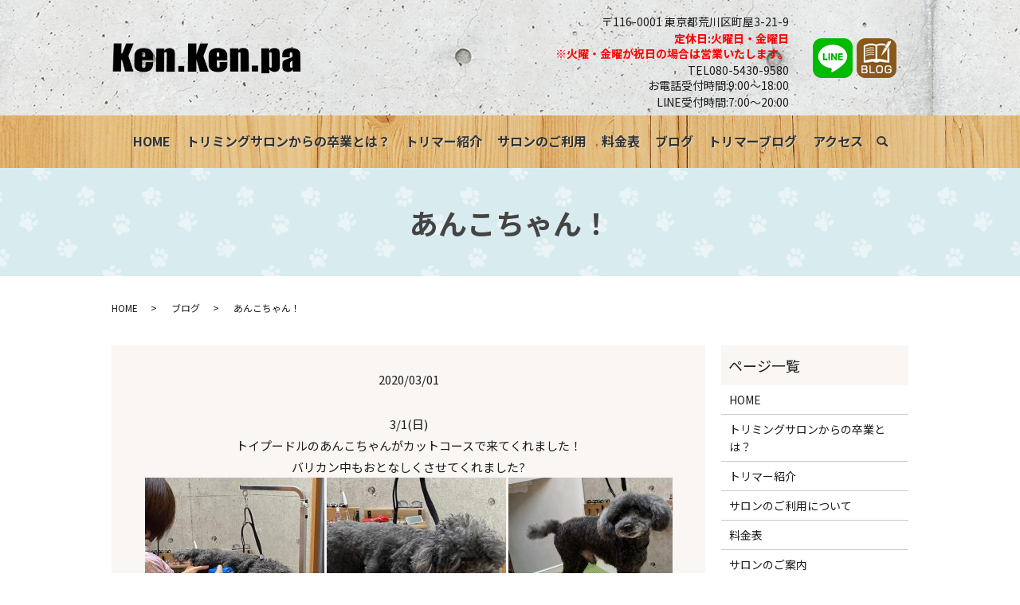

--- FILE ---
content_type: text/html; charset=UTF-8
request_url: https://www.kenkenpa.jp/gallery/536
body_size: 4891
content:
  <!DOCTYPE HTML>
<html lang="ja">
<head prefix="og: http://ogp.me/ns# fb: http://ogp.me/ns/fb# article: http://ogp.me/ns/article#">
  <meta charset="utf-8">
  <meta http-equiv="X-UA-Compatible" content="IE=edge,chrome=1">
  <meta name="viewport" content="width=device-width, initial-scale=1">
  <title>あんこちゃん！</title>
  
<!-- All in One SEO Pack 3.3 によって Michael Torbert の Semper Fi Web Designob_start_detected [-1,-1] -->
<meta name="description"  content="3/1(日)トイプードルのあんこちゃんがカットコースで来てくれました！バリカン中もおとなしくさせてくれました?" />

<script type="application/ld+json" class="aioseop-schema">{"@context":"https://schema.org","@graph":[{"@type":"Organization","@id":"https://www.kenkenpa.jp/#organization","url":"https://www.kenkenpa.jp/","name":"ken.ken.pa grooming garden terrace","sameAs":[]},{"@type":"WebSite","@id":"https://www.kenkenpa.jp/#website","url":"https://www.kenkenpa.jp/","name":"ken.ken.pa grooming garden terrace","publisher":{"@id":"https://www.kenkenpa.jp/#organization"}},{"@type":"WebPage","@id":"https://www.kenkenpa.jp/gallery/536#webpage","url":"https://www.kenkenpa.jp/gallery/536","inLanguage":"ja","name":"\u3042\u3093\u3053\u3061\u3083\u3093\uff01","isPartOf":{"@id":"https://www.kenkenpa.jp/#website"},"image":{"@type":"ImageObject","@id":"https://www.kenkenpa.jp/gallery/536#primaryimage","url":"/wp-content/uploads/IMG_7826.jpg","width":443,"height":640},"primaryImageOfPage":{"@id":"https://www.kenkenpa.jp/gallery/536#primaryimage"},"datePublished":"2020-03-01T06:34:53+00:00","dateModified":"2020-03-01T06:34:53+00:00"},{"@type":"Article","@id":"https://www.kenkenpa.jp/gallery/536#article","isPartOf":{"@id":"https://www.kenkenpa.jp/gallery/536#webpage"},"author":{"@id":"https://www.kenkenpa.jp/author/authorname#author"},"headline":"\u3042\u3093\u3053\u3061\u3083\u3093\uff01","datePublished":"2020-03-01T06:34:53+00:00","dateModified":"2020-03-01T06:34:53+00:00","commentCount":0,"mainEntityOfPage":{"@id":"https://www.kenkenpa.jp/gallery/536#webpage"},"publisher":{"@id":"https://www.kenkenpa.jp/#organization"},"articleSection":"\u30d6\u30ed\u30b0","image":{"@type":"ImageObject","@id":"https://www.kenkenpa.jp/gallery/536#primaryimage","url":"/wp-content/uploads/IMG_7826.jpg","width":443,"height":640}},{"@type":"Person","@id":"https://www.kenkenpa.jp/author/authorname#author","name":"S10302556000001","sameAs":[],"image":{"@type":"ImageObject","@id":"https://www.kenkenpa.jp/#personlogo","url":"https://secure.gravatar.com/avatar/57c039361cac79f6160700cf4fe3e601?s=96&d=mm&r=g","width":96,"height":96,"caption":"S10302556000001"}}]}</script>
<link rel="canonical" href="https://www.kenkenpa.jp/gallery/536" />
<meta property="og:type" content="article" />
<meta property="og:title" content="あんこちゃん！" />
<meta property="og:description" content="3/1(日)トイプードルのあんこちゃんがカットコースで来てくれました！バリカン中もおとなしくさせてくれました?" />
<meta property="og:url" content="https://www.kenkenpa.jp/gallery/536" />
<meta property="og:image" content="/wp-content/uploads/IMG_7826.jpg" />
<meta property="article:published_time" content="2020-03-01T06:34:53Z" />
<meta property="article:modified_time" content="2020-03-01T06:34:53Z" />
<meta property="og:image:secure_url" content="/wp-content/uploads/IMG_7826.jpg" />
<meta name="twitter:card" content="summary" />
<meta name="twitter:title" content="あんこちゃん！" />
<meta name="twitter:description" content="3/1(日)トイプードルのあんこちゃんがカットコースで来てくれました！バリカン中もおとなしくさせてくれました?" />
<meta name="twitter:image" content="/wp-content/uploads/IMG_7826.jpg" />
<!-- All in One SEO Pack -->
<link rel='dns-prefetch' href='//s.w.org' />
<link rel="alternate" type="application/rss+xml" title="ken.ken.pa grooming garden terrace &raquo; あんこちゃん！ のコメントのフィード" href="https://www.kenkenpa.jp/gallery/536/feed" />
<link rel='stylesheet' id='wp-block-library-css'  href='https://www.kenkenpa.jp/wp-includes/css/dist/block-library/style.min.css?ver=5.2.21' type='text/css' media='all' />
<link rel='stylesheet' id='contact-form-7-css'  href='https://www.kenkenpa.jp/wp-content/plugins/contact-form-7/includes/css/styles.css?ver=5.1.4' type='text/css' media='all' />
<script type='text/javascript' src='https://www.kenkenpa.jp/wp-content/themes/ken-ken-pa.com_theme/assets/js/vendor/jquery.min.js?ver=5.2.21'></script>
<link rel='prev' title='除菌・消臭を行っています！' href='https://www.kenkenpa.jp/news/517' />
<link rel='next' title='モカちゃん！' href='https://www.kenkenpa.jp/gallery/553' />
<link rel='shortlink' href='https://www.kenkenpa.jp/?p=536' />
<style>.gallery .gallery-item img { width: auto; height: auto; }</style>  <link href="https://fonts.googleapis.com/css?family=Noto+Sans+JP:400,700&amp;subset=japanese" rel="stylesheet" />
  <link href="https://www.kenkenpa.jp/wp-content/themes/ken-ken-pa.com_theme/assets/css/main.css?1769143209" rel="stylesheet" >
  <script src="https://www.kenkenpa.jp/wp-content/themes/ken-ken-pa.com_theme/assets/js/vendor/respond.min.js"></script>
  <script type="application/ld+json">
  {
    "@context": "http://schema.org",
    "@type": "BreadcrumbList",
    "itemListElement":
    [
      {
      "@type": "ListItem",
      "position": 1,
      "item":
      {
        "@id": "https://www.kenkenpa.jp/",
        "name": "ken.ken.pa grooming garden terrace"
      }
    },
{
      "@type": "ListItem",
      "position": 2,
      "item":
      {
        "@id": "https://www.kenkenpa.jp/category/gallery/",
        "name": "ブログ"
      }
    },
{
      "@type": "ListItem",
      "position": 3,
      "item":
      {
        "@id": "https://www.kenkenpa.jp/gallery/536/",
        "name": "あんこちゃん！"
      }
    }    ]
  }
  </script>


  <script type="application/ld+json">
  {
    "@context": "http://schema.org/",
    "@type": "BeautySalon",
    "name": "ken.ken.pa grooming garden terrace",
    "address": "〒116-0001 東京都荒川区町屋3-21-9",
    "telephone": "080-5430-9580",
    "faxNumber": "",
    "url": "https://www.kenkenpa.jp",
    "email": "info@kenkenpa.jp",
    "image": "https://www.kenkenpa.jp/wp-content/uploads/logo_ogp.jpg",
    "logo": "https://www.kenkenpa.jp/wp-content/uploads/logo.png"
  }
  </script>
</head>
<body class="scrollTop">

  <div id="fb-root"></div>
  <script>(function(d, s, id) {
    var js, fjs = d.getElementsByTagName(s)[0];
    if (d.getElementById(id)) return;
    js = d.createElement(s); js.id = id;
    js.src = 'https://connect.facebook.net/ja_JP/sdk.js#xfbml=1&version=v2.12';
    fjs.parentNode.insertBefore(js, fjs);
  }(document, 'script', 'facebook-jssdk'));</script>

  <header>
    <div class="primary_header">
      <div class="container">
        <div class="row">
                    <div class="title">
                          <a href="https://www.kenkenpa.jp/">
                <object type="image/svg+xml" data="/wp-content/uploads/logo.svg" alt="ken.ken.pa grooming garden terrace"></object>
              </a>
                      </div>
          <div class="hdr_info_wrap">
            <div class="hdr_info">
              <div class="info_left">
                <p class="info_txt">〒116-0001 東京都荒川区町屋3-21-9</p>
                <p class="info_txt text-red"> <strong>定休日:火曜日・金曜日<br>※火曜・金曜が祝日の場合は営業いたします。</strong></p>
                <a href="tel:0362408002" class="info_tel" style="text-decoration: none;">
                  TEL080-5430-9580
                <!-- <img src="/wp-content/uploads/tel.png" alt="電話番号／03-6912-0272"> -->
                </a>
                <p class="info_txt">お電話受付時間:9:00～18:00</p>
				  <p class="info_txt">LINE受付時間:7:00～20:00</p>
              </div>
              <div class="info_right">
                <div class="flex">
                  <figure>
                    <a href="https://line.me/R/ti/p/@343miapk" target="_blank"><img src="/wp-content/uploads/icon_line-1.png" alt="LINE"></a>
                  </figure>
                  <figure style="position: relative;">
                    <a href="/category/gallery"><img src="/wp-content/uploads/icon_blog.png" alt="BLOG"></a>
                  </figure>
                </div>
                <p class="text-right sp-only02">火・金曜日(休み)※祝日の場合は営業</p>
              </div>
            </div>
          </div>

        </div>
      </div>
      <nav class="global_nav"><ul><li><a href="https://www.kenkenpa.jp/">HOME</a></li>
<li><a href="https://www.kenkenpa.jp/concept">トリミングサロンからの卒業とは？</a></li>
<li><a href="https://www.kenkenpa.jp/trimmer">トリマー紹介</a></li>
<li><a href="https://www.kenkenpa.jp/about_use">サロンのご利用</a></li>
<li><a href="https://www.kenkenpa.jp/price">料金表</a></li>
<li><a href="https://www.kenkenpa.jp/category/gallery">ブログ</a></li>
<li><a href="https://www.kenkenpa.jp/category/news">トリマーブログ</a></li>
<li><a href="/price/#a01">アクセス</a></li>

            <li class="gnav_search">
              <a href="#" class="search">search</a>
  <div class="epress_search">
    <form method="get" action="https://www.kenkenpa.jp/">
      <input type="text" placeholder="" class="text" name="s" autocomplete="off" value="">
      <input type="submit" value="Search" class="submit">
    </form>
  </div>
  </li>
          </ul>
          <div class="menu_icon">
            <a href="#menu"><span>メニュー開閉</span></a>
          </div></nav>    </div>
  </header>

  <main>
              <h1 class="wow" style="">
      あんこちゃん！            </h1>

    
    <div class="bread_wrap">
      <div class="container gutters">
        <div class="row bread">
              <ul class="col span_12">
              <li><a href="https://www.kenkenpa.jp">HOME</a></li>
                      <li><a href="https://www.kenkenpa.jp/category/gallery">ブログ</a></li>
                      <li>あんこちゃん！</li>
                  </ul>
          </div>
      </div>
    </div>
    <section>
      <div class="container gutters">
        <div class="row">
                    <div class="col span_9 column_main">
                  <article class="row article_detail">
      <div class="article_date">
        <p>2020/03/01</p>
      </div>
      <div class="row">
        <div class="col span_12">
          <p>3/1(日)<br />トイプードルのあんこちゃんがカットコースで来てくれました！<br />バリカン中もおとなしくさせてくれました?<br /><img src="/wp-content/uploads/IMG_7822-e1583044469376-225x300.jpg" alt="" /> <img src="/wp-content/uploads/IMG_7823-e1583044463700-225x300.jpg" alt="" /> <img src="/wp-content/uploads/IMG_7827-206x300.jpg" alt="" /></p>        </div>
      </div>

          </article>

    <div class='epress_pager'>
      <div class="epress_pager_prev">
        <a href="https://www.kenkenpa.jp/news/517" rel="prev">除菌・消臭を行っています！</a>      </div>
      <div class="epress_pager_next">
        <a href="https://www.kenkenpa.jp/gallery/553" rel="next">モカちゃん！</a>      </div>
    </div>
                </div>
          <div class="col span_3 column_sub">
            <div class="sidebar">
  <div class="widget_wrap"><p class="widget_header">ページ一覧</p>		<ul>
			<li class="page_item page-item-11"><a href="https://www.kenkenpa.jp/">HOME</a></li>
<li class="page_item page-item-14"><a href="https://www.kenkenpa.jp/concept">トリミングサロンからの卒業とは？</a></li>
<li class="page_item page-item-16"><a href="https://www.kenkenpa.jp/trimmer">トリマー紹介</a></li>
<li class="page_item page-item-18"><a href="https://www.kenkenpa.jp/about_use">サロンのご利用について</a></li>
<li class="page_item page-item-25"><a href="https://www.kenkenpa.jp/price">料金表</a></li>
<li class="page_item page-item-27"><a href="https://www.kenkenpa.jp/salon">サロンのご案内</a></li>
<li class="page_item page-item-12"><a href="https://www.kenkenpa.jp/policy">プライバシーポリシー</a></li>
<li class="page_item page-item-13"><a href="https://www.kenkenpa.jp/sitemap">サイトマップ</a></li>
		</ul>
			</div><div class="widget_wrap"><p class="widget_header">カテゴリー</p>		<ul>
				<li class="cat-item cat-item-2"><a href="https://www.kenkenpa.jp/category/news">トリマーブログ</a>
</li>
	<li class="cat-item cat-item-10"><a href="https://www.kenkenpa.jp/category/gallery">ブログ</a>
</li>
		</ul>
			</div>		<div class="widget_wrap">		<p class="widget_header">最近の投稿</p>		<ul>
											<li>
					<a href="https://www.kenkenpa.jp/gallery/13792">クララちゃん🐩</a>
									</li>
											<li>
					<a href="https://www.kenkenpa.jp/gallery/13794">ふぅちゃん🐶</a>
									</li>
											<li>
					<a href="https://www.kenkenpa.jp/gallery/13801">ネロちゃん🐩</a>
									</li>
											<li>
					<a href="https://www.kenkenpa.jp/gallery/13796">優ちゃん🐶</a>
									</li>
											<li>
					<a href="https://www.kenkenpa.jp/gallery/13761">チップちゃん🐩</a>
									</li>
					</ul>
		</div>1</div>
<div>
<style>
.share_button {
  letter-spacing: -.40em;
  padding-top: 30px;
  margin-bottom: 7%;
  list-style: none;
}
.share_button > * {
  letter-spacing: normal;
  vertical-align: bottom;
  margin: 10px 0;
  line-height: 0;
}
.column_sub .share_button {
  margin-top: 0;
  padding-top: 0;
}
</style>
  <ul class="container share_button">
    <li>
      <!-- Facebook -->
      <div class="fb-share-button" data-href="https://www.kenkenpa.jp/gallery/536" data-layout="button" data-size="small" data-mobile-iframe="false"><a class="fb-xfbml-parse-ignore" target="_blank" href="https://www.facebook.com/sharer/sharer.php?u=http%3A%2F%2Fwww.%2F&amp;src=sdkpreparse">シェア</a></div>
    </li>
    <li>
      <!-- Twitter -->
      <a href="https://twitter.com/share" class="twitter-share-button" data-lang="ja">ツイート</a>
      <script>!function(d,s,id){var js,fjs=d.getElementsByTagName(s)[0],p=/^http:/.test(d.location)?'http':'https';if(!d.getElementById(id)){js=d.createElement(s);js.id=id;js.src=p+'://platform.twitter.com/widgets.js';fjs.parentNode.insertBefore(js,fjs);}}(document,'script','twitter-wjs');</script>
    </li>
    <li>
      <!-- LINE -->
      <div class="line-it-button" data-lang="ja" data-type="share-a" data-url="https://www.kenkenpa.jp/gallery/536" style="display: none;"></div>
      <script src="https://d.line-scdn.net/r/web/social-plugin/js/thirdparty/loader.min.js" async="async" defer="defer"></script>
    </li>
  </ul>
</div>
          </div>
                  </div>
      </div>
    </section>

  </main>
<footer>    <div class="footer_nav_wrap">
      <div class="container">
        <div class="row">
        <nav class="col span_12 pc-only"><ul><li><a href="https://www.kenkenpa.jp/">HOME</a></li>
<li><a href="https://www.kenkenpa.jp/concept">トリミングサロンからの卒業とは？</a></li>
<li><a href="https://www.kenkenpa.jp/trimmer">トリマー紹介</a></li>
<li><a href="https://www.kenkenpa.jp/about_use">サロンのご利用</a></li>
<li><a href="https://www.kenkenpa.jp/price">料金表</a></li>
<li><a href="https://www.kenkenpa.jp/category/gallery">blog</a></li>
<li><a href="https://www.kenkenpa.jp/category/news">トリマーブログ</a></li>
<li><a href="/salon/#a01">アクセス</a></li>
<li><a href="https://www.kenkenpa.jp/policy">プライバシーポリシー</a></li>
<li><a href="https://www.kenkenpa.jp/sitemap">サイトマップ</a></li>
</ul></nav>        </div>
      </div>
    </div>
    <div class="footer_copyright_wrap">
      <div class="container">
        <div class="row">
          <div class="col span_12">
            <p>Copyright &copy; ken.ken.pa grooming garden terrace All Rights Reserved.<br>
              【掲載の記事・写真・イラストなどの無断複写・転載を禁じます】</p>
          </div>
        </div>
      </div>
    </div>
    <p class="pagetop"><a href="#top"></a></p>
  </footer>

  <script src="https://www.kenkenpa.jp/wp-content/themes/ken-ken-pa.com_theme/assets/js/vendor/bundle.js"></script>
  <script src="https://www.kenkenpa.jp/wp-content/themes/ken-ken-pa.com_theme/assets/js/main.js?"></script>

  <script type='text/javascript'>
/* <![CDATA[ */
var wpcf7 = {"apiSettings":{"root":"https:\/\/www.kenkenpa.jp\/wp-json\/contact-form-7\/v1","namespace":"contact-form-7\/v1"}};
/* ]]> */
</script>
<script type='text/javascript' src='https://www.kenkenpa.jp/wp-content/plugins/contact-form-7/includes/js/scripts.js?ver=5.1.4'></script>
</body>
</html><!-- WP Fastest Cache file was created in 0.051425933837891 seconds, on 23-01-26 13:40:09 --><!-- need to refresh to see cached version -->

--- FILE ---
content_type: image/svg+xml
request_url: https://www.kenkenpa.jp/wp-content/uploads/logo.svg
body_size: 145751
content:
<?xml version="1.0" encoding="utf-8"?>
<!-- Generator: Adobe Illustrator 24.0.1, SVG Export Plug-In . SVG Version: 6.00 Build 0)  -->
<svg version="1.1" id="レイヤー_1" xmlns="http://www.w3.org/2000/svg" xmlns:xlink="http://www.w3.org/1999/xlink" x="0px"
	 y="0px" viewBox="0 0 318 52" style="enable-background:new 0 0 318 52;" xml:space="preserve">
<g>
	<defs>
		<rect id="SVGID_1_" y="1" width="318" height="52"/>
	</defs>
	<clipPath id="SVGID_2_">
		<use xlink:href="#SVGID_1_"  style="overflow:visible;"/>
	</clipPath>
	<g transform="matrix(1 0 0 1 0 -4.768372e-07)" style="clip-path:url(#SVGID_2_);">
		
			<image style="overflow:visible;" width="1788" height="314" xlink:href="[data-uri]
AAAokZWPv0rDYBRHzxcEi0KtGMTB4ZtEQTFtHRSnpC1FEKzVIcnWpKFKaRKSzz99CEe3Di7uPoGT
o4Og+AS+geLUwSFChoLFM537u5fLvaAZZt1qaCUYhCppNy1pO66cfaHAPEtU2e/4aWy2WocAYRQG
TPD9jgB43TLrVmOy/ydzfpwoYAxUukHqgzCA/pWKFYgRoHv9WIF4APTktF0D8QQUe5m/AUUv8w+g
mNiOC+IL0Hu244JWAHQv81VAV8G1AqhF8TA5750pWTEMQ5rdyAvkyTBVwSCVB6EfJXGUdFTQBbL7
AFjMBttNS66X9/Z2N/7591Rsx5WZfR4jALH8nGc5/kVy+atCq06v8x2jFTi6h5lxnu3cwN0mLNzm
2VoZStvwOPoBw69Qb2Kv1DIAAAAJcEhZcwAAFsMAABbDAYFriAUAAA3ZaVRYdFhNTDpjb20uYWRv
YmUueG1wAAAAAAA8P3hwYWNrZXQgYmVnaW49Iu+7vyIgaWQ9Ilc1TTBNcENlaGlIenJlU3pOVGN6
a2M5ZCI/PiA8eDp4bXBtZXRhIHhtbG5zOng9ImFkb2JlOm5zOm1ldGEvIiB4OnhtcHRrPSJBZG9i
ZSBYTVAgQ29yZSA1LjYtYzE0NSA3OS4xNjM0OTksIDIwMTgvMDgvMTMtMTY6NDA6MjIgICAgICAg
ICI+IDxyZGY6UkRGIHhtbG5zOnJkZj0iaHR0cDovL3d3dy53My5vcmcvMTk5OS8wMi8yMi1yZGYt
c3ludGF4LW5zIyI+IDxyZGY6RGVzY3JpcHRpb24gcmRmOmFib3V0PSIiIHhtbG5zOnhtcD0iaHR0
cDovL25zLmFkb2JlLmNvbS94YXAvMS4wLyIgeG1sbnM6eG1wTU09Imh0dHA6Ly9ucy5hZG9iZS5j
b20veGFwLzEuMC9tbS8iIHhtbG5zOnN0RXZ0PSJodHRwOi8vbnMuYWRvYmUuY29tL3hhcC8xLjAv
c1R5cGUvUmVzb3VyY2VFdmVudCMiIHhtbG5zOnN0UmVmPSJodHRwOi8vbnMuYWRvYmUuY29tL3hh
cC8xLjAvc1R5cGUvUmVzb3VyY2VSZWYjIiB4bWxuczpkYz0iaHR0cDovL3B1cmwub3JnL2RjL2Vs
ZW1lbnRzLzEuMS8iIHhtbG5zOnBob3Rvc2hvcD0iaHR0cDovL25zLmFkb2JlLmNvbS9waG90b3No
b3AvMS4wLyIgeG1sbnM6dGlmZj0iaHR0cDovL25zLmFkb2JlLmNvbS90aWZmLzEuMC8iIHhtbG5z
OmV4aWY9Imh0dHA6Ly9ucy5hZG9iZS5jb20vZXhpZi8xLjAvIiB4bXA6Q3JlYXRvclRvb2w9IkRp
Z2l0YWwgUGhvdG8gUHJvZmVzc2lvbmFsIiB4bXA6TWV0YWRhdGFEYXRlPSIyMDIwLTAxLTE1VDEy
OjQ4OjExKzA5OjAwIiB4bXA6Q3JlYXRlRGF0ZT0iMjAyMC0wMS0xNFQxNTozMDoyMyswOTowMCIg
eG1wOk1vZGlmeURhdGU9IjIwMjAtMDEtMTVUMTI6NDg6MTErMDk6MDAiIHhtcE1NOkRvY3VtZW50
SUQ9ImFkb2JlOmRvY2lkOnBob3Rvc2hvcDo3NGE2YmIwMC1iNzgxLTNhNDAtYmM2NS0yMDQ4ZTBm
ZmJiOGUiIHhtcE1NOlByZXNlcnZlZEZpbGVOYW1lPSIwMTMxLkpQRyIgeG1wTU06T3JpZ2luYWxE
b2N1bWVudElEPSIxODcyQzhDOTkxNjA0QUQ3OUQ4MENCRTlDNjkwMThDNSIgeG1wTU06SW5zdGFu
Y2VJRD0ieG1wLmlpZDpkZjRlNWIyZS1lNThjLTNkNDktYTVjYy1hY2MzNDNmMGI1MjkiIGRjOmZv
cm1hdD0iaW1hZ2UvcG5nIiBwaG90b3Nob3A6TGVnYWN5SVBUQ0RpZ2VzdD0iRDQxRDhDRDk4RjAw
QjIwNEU5ODAwOTk4RUNGODQyN0UiIHBob3Rvc2hvcDpDb2xvck1vZGU9IjMiIHBob3Rvc2hvcDpJ
Q0NQcm9maWxlPSJBZG9iZSBSR0IgKDE5OTgpIiB0aWZmOkltYWdlV2lkdGg9IjM2MDAiIHRpZmY6
SW1hZ2VMZW5ndGg9IjI0MDAiIHRpZmY6UGhvdG9tZXRyaWNJbnRlcnByZXRhdGlvbj0iMiIgdGlm
ZjpPcmllbnRhdGlvbj0iMSIgdGlmZjpTYW1wbGVzUGVyUGl4ZWw9IjMiIHRpZmY6WUNiQ3JQb3Np
dGlvbmluZz0iMSIgdGlmZjpYUmVzb2x1dGlvbj0iMTQ4LzEiIHRpZmY6WVJlc29sdXRpb249IjE0
OC8xIiB0aWZmOlJlc29sdXRpb25Vbml0PSIyIiBleGlmOkV4aWZWZXJzaW9uPSIwMjIxIiBleGlm
OkZsYXNocGl4VmVyc2lvbj0iMDEwMCIgZXhpZjpDb2xvclNwYWNlPSI2NTUzNSIgZXhpZjpQaXhl
bFhEaW1lbnNpb249IjM2MDAiIGV4aWY6UGl4ZWxZRGltZW5zaW9uPSIyNDAwIj4gPHhtcE1NOkhp
c3Rvcnk+IDxyZGY6U2VxPiA8cmRmOmxpIHN0RXZ0OmFjdGlvbj0ic2F2ZWQiIHN0RXZ0Omluc3Rh
bmNlSUQ9InhtcC5paWQ6YzA5M2JjOGMtOGRlNC00Y2M0LWJjZDAtNWRmYWFlOTNhZDI3IiBzdEV2
dDp3aGVuPSIyMDE5LTEyLTE5VDE2OjMzOjI3KzA5OjAwIiBzdEV2dDpzb2Z0d2FyZUFnZW50PSJB
ZG9iZSBQaG90b3Nob3AgQ2FtZXJhIFJhdyAxMi4xIiBzdEV2dDpjaGFuZ2VkPSIvbWV0YWRhdGEi
Lz4gPHJkZjpsaSBzdEV2dDphY3Rpb249InNhdmVkIiBzdEV2dDppbnN0YW5jZUlEPSJ4bXAuaWlk
OjI2N2ViNGRlLTBlNzYtNDczNC05YzgxLTU5NDU4YThlYTQ5NyIgc3RFdnQ6d2hlbj0iMjAxOS0x
Mi0xOVQxNjozOTozNSswOTowMCIgc3RFdnQ6c29mdHdhcmVBZ2VudD0iQWRvYmUgUGhvdG9zaG9w
IENhbWVyYSBSYXcgMTIuMSAoTWFjaW50b3NoKSIgc3RFdnQ6Y2hhbmdlZD0iL21ldGFkYXRhIi8+
IDxyZGY6bGkgc3RFdnQ6YWN0aW9uPSJzYXZlZCIgc3RFdnQ6aW5zdGFuY2VJRD0ieG1wLmlpZDoz
NmYwMTcxZC0xZTg2LTYxNDUtOWExMy0xMGFkOTAwNGFlMWEiIHN0RXZ0OndoZW49IjIwMjAtMDEt
MTVUMTI6NDg6MTErMDk6MDAiIHN0RXZ0OnNvZnR3YXJlQWdlbnQ9IkFkb2JlIFBob3Rvc2hvcCBD
QyAyMDE5IChXaW5kb3dzKSIgc3RFdnQ6Y2hhbmdlZD0iLyIvPiA8cmRmOmxpIHN0RXZ0OmFjdGlv
bj0iY29udmVydGVkIiBzdEV2dDpwYXJhbWV0ZXJzPSJmcm9tIGltYWdlL2pwZWcgdG8gaW1hZ2Uv
cG5nIi8+IDxyZGY6bGkgc3RFdnQ6YWN0aW9uPSJkZXJpdmVkIiBzdEV2dDpwYXJhbWV0ZXJzPSJj
b252ZXJ0ZWQgZnJvbSBpbWFnZS9qcGVnIHRvIGltYWdlL3BuZyIvPiA8cmRmOmxpIHN0RXZ0OmFj
dGlvbj0ic2F2ZWQiIHN0RXZ0Omluc3RhbmNlSUQ9InhtcC5paWQ6ZGY0ZTViMmUtZTU4Yy0zZDQ5
LWE1Y2MtYWNjMzQzZjBiNTI5IiBzdEV2dDp3aGVuPSIyMDIwLTAxLTE1VDEyOjQ4OjExKzA5OjAw
IiBzdEV2dDpzb2Z0d2FyZUFnZW50PSJBZG9iZSBQaG90b3Nob3AgQ0MgMjAxOSAoV2luZG93cyki
IHN0RXZ0OmNoYW5nZWQ9Ii8iLz4gPC9yZGY6U2VxPiA8L3htcE1NOkhpc3Rvcnk+IDx4bXBNTTpE
ZXJpdmVkRnJvbSBzdFJlZjppbnN0YW5jZUlEPSJ4bXAuaWlkOjM2ZjAxNzFkLTFlODYtNjE0NS05
YTEzLTEwYWQ5MDA0YWUxYSIgc3RSZWY6ZG9jdW1lbnRJRD0iMTg3MkM4Qzk5MTYwNEFENzlEODBD
QkU5QzY5MDE4QzUiIHN0UmVmOm9yaWdpbmFsRG9jdW1lbnRJRD0iMTg3MkM4Qzk5MTYwNEFENzlE
ODBDQkU5QzY5MDE4QzUiLz4gPHRpZmY6Qml0c1BlclNhbXBsZT4gPHJkZjpTZXE+IDxyZGY6bGk+
ODwvcmRmOmxpPiA8cmRmOmxpPjg8L3JkZjpsaT4gPHJkZjpsaT44PC9yZGY6bGk+IDwvcmRmOlNl
cT4gPC90aWZmOkJpdHNQZXJTYW1wbGU+IDx0aWZmOldoaXRlUG9pbnQ+IDxyZGY6U2VxPiA8cmRm
OmxpPjMxMy8xMDAwPC9yZGY6bGk+IDxyZGY6bGk+MzI5LzEwMDA8L3JkZjpsaT4gPC9yZGY6U2Vx
PiA8L3RpZmY6V2hpdGVQb2ludD4gPHRpZmY6UHJpbWFyeUNocm9tYXRpY2l0aWVzPiA8cmRmOlNl
cT4gPHJkZjpsaT42NC8xMDA8L3JkZjpsaT4gPHJkZjpsaT4zMy8xMDA8L3JkZjpsaT4gPHJkZjps
aT4yMS8xMDA8L3JkZjpsaT4gPHJkZjpsaT43MS8xMDA8L3JkZjpsaT4gPHJkZjpsaT4xNS8xMDA8
L3JkZjpsaT4gPHJkZjpsaT42LzEwMDwvcmRmOmxpPiA8L3JkZjpTZXE+IDwvdGlmZjpQcmltYXJ5
Q2hyb21hdGljaXRpZXM+IDx0aWZmOllDYkNyQ29lZmZpY2llbnRzPiA8cmRmOlNlcT4gPHJkZjps
aT4yOTkvMTAwMDwvcmRmOmxpPiA8cmRmOmxpPjU4Ny8xMDAwPC9yZGY6bGk+IDxyZGY6bGk+MTE0
LzEwMDA8L3JkZjpsaT4gPC9yZGY6U2VxPiA8L3RpZmY6WUNiQ3JDb2VmZmljaWVudHM+IDwvcmRm
OkRlc2NyaXB0aW9uPiA8L3JkZjpSREY+IDwveDp4bXBtZXRhPiA8P3hwYWNrZXQgZW5kPSJyIj8+
mdkxhwABlBBJREFUeJzs/XecbVtaF3r/nmeMOeeKFfbetfc+e5/Qp0930zmABIlCk6PoVdFrIKoo
lxYFFAERL8rrC4q3AQHlCnJFMV3Fl1e96kcElRy6G+jcfZruE3asqpVnGuO5f8w1q1bVrlwrr+d7
PnWqdtUKY80w5pjjGeMZJCJQSimllFJKKaWUUkoppZRSSi0mnnUBlFJKKaWUUkoppZRSSimllFIX
pwE/pZRSSimllFJKKaWUUkoppRaYBvyUUkoppZRSSimllFJKKaWUWmAa8FNKKaWUUkoppZRSSiml
lFJqgWnATymllFJKKaWUUkoppZRSSqkFpgE/pZRSSimllFJKKaWUUkoppRaYBvyUUkoppZRSSiml
lFJKKaWUWmAa8FNKKaWUUkoppZRSSimllFJqgWnATymllFJKKaWUUkoppZRSSqkFpgE/pZRSSiml
lFJKKaWUUkoppRaYBvyUUkoppZRSSimllFJKKaWUWmAa8FNKKaWUUkoppZRSSimllFJqgWnATyml
lFJKKaWUUkoppZRSSqkFpgE/pZRSSimllFJKKaWUUkoppRaYBvyUUkoppZRSSimllFJKKaWUWmAa
8FNKKaWUUkoppZRSSimllFJqgWnATymllFJKKaWUUkoppZRSSqkFpgE/pZRSSimllFJKKaWUUkop
pRaYBvyUUkoppZRSSimllFJKKaWUWmAa8FNKKaWUUkoppZRSSimllFJqgWnATymllFJKKaWUUkop
pZRSSqkFpgE/pZRSSimllFJKKaWUUkoppRaYBvyUUkoppZRSSimllFJKKaWUWmAa8FNKKaWUUkop
pZRSSimllFJqgWnATymllFJKKaWUUkoppZRSSqkFpgE/pZRSSimllFJKKaWUUkoppRaYBvyUUkop
pZRSSimllFJKKaWUWmAa8FNKKaWUUkoppZRSSimllFJqgWnATymllFJKKaWUUkoppZRSSqkFpgE/
pZRSSimllFJKKaWUUkoppRaYBvyUUkoppZRSSimllFJKKaWUWmAa8FNKKaWUUkoppZRSSimllFJq
gWnATymllFJKKaWUUkoppZRSSqkFpgE/pZRSSimllFJKKaWUUkoppRaYBvyUUkoppZRSSimllFJK
KaWUWmAa8FNKKaWUUkoppZRSSimllFJqgdlZF+Aor3zVa2ZdBKWUUkqpcRsdaOVnVgqllJoAIkKW
ZXDOoVKpQEQAEYgIiB8dZyoiIKJHX2j4HDDD5zmSJIaxAaIognMORHTgK8syxIMB2DCMMahWa8iy
DEk8AIhgbYAwDCHeH1mOYenhXY44HoDYgJn3PoN3bvh7BrNBpVKFcxkG/T6MDVCt1eDyDINBH9YG
CIIQcRyj0Wggy4rHhVGIwAZI0hRhGKLf68FYA+89mHnvOwQAofheFGvvb+IFAoCJisccoyh7tdiG
c0hEMOj3QUzlL7D/oYt9GoQhsiwt/lzut5FtUvxeACqOu9HtNvq5iQniBURApVrH/otczqDfP7if
Dtv726EHlMf73q/3P/NJ+xQAKpUqkjiGiKBSrQIAkjje+3tUqQAA+r0eavU6XJ7DWLu3/eJ4ACJC
FFX2nici8N6hVm8Ufx8WQkQgEIgX5C5HnuXYvHLl6PN176MR2q0WiIvPY9jsPZ6I0O12984DgaBS
qSIe9EF08Jwsj3fnHNgUxz0zQ0SQ5xmsDQ6UQ0QObm8iEAgigqhSObHMajHE8QAuz4t9SwQIAfDF
2bP3u+Kx5bF71O9B2Ds2yp8hgB82ycsjpTwmy9fw4vfrGODgaU0jry84cLw9cl4frsOGzxk+GDxa
PYw8dvQlvBfYYHhNO2MdXz7u8LlARMjzHHmeAQJYa2GDAFmWARAwmeG2BNI0g7UWQRAMn5NDxMOa
AEEYDLcpwec50jSBsY+WsXi/DGmaHtg/NrCwNthrE5SPYWJYawEiZGmKIAxhrd0rM2Hk8nHwk0Gk
qEcMG9gggHM5siwHUFwjz7P91MmOasud1N4SETjnin07Qd4Pz+vyWDvlsQScr6264N79rt+ZdRHU
hOkMP6WUUkqp6dM2mFJqNcxDR8kZOvbkiJ/O8OAzP0Wp1aYniZqQSxxasnDHpZw2NmAs73Hw+0mP
mbB5aD8opdQCmssZfkoppZRSS0hn9Sml1EK5WGfjcX2U2nU5QyfNyFMnm4sDV3eeOqcLHTJzcbAf
a3pnwRm3Ax388bTy6VmslFLToaPLlVJKKaWUUkqNgUxmQP44XvOkgh3+0/n7Ok/tyTzw5zN/Hu0e
HZf57safbzRHW08n/KiLmJuZfPN8/B5xcp2/uHLRJx54hctuppOev4zpGZVS6jAN+CmllFJKKaWU
WliPdt9drnOXRn44sFzTEf2E435vNd903afFoF36S2aMO3Rugn9L7NjddZZNP9bdozXB1Ok1Uqm5
oAE/pZRSSimllFJLYBwzFE6n3VlKnZ0GSdVl6NFz2KyCWLMNnu2/ux4RSil1Gg34KaWUUkoppZSa
W9PpZjxjJ+IRhZGT/qjUEjgtDZ6InDuwd7E4oJ5jq21G+39Kb3um1M/TKMvIe5x0mk66KAScWFGc
+v5aXSilVpQG/JRSSimllFJKraxx9gnqZKZTLMX2WYoPMXWPxgwnuB11na7lIcCxtbTu5ok4an3a
uT2lzlCN6HV5vug6ikpNngb8lFJKKaWUUkrNnXP30ZV9SGPq3Lt0l9ReL6N2bu1b/J7Xxf8Es6Ln
gRqHM5yBUz7UBHKp95ynM6O8bF2onhvbrN3LbpF52qJKKTV9GvBTSimllFJKKTVXztxdN/Gh+zLy
/1NoH+Nq0IjfQtDTcfnoPl0Ux+0pGf71pD0pJ/xLKaXUWWjATymllFJKKaXUpc06bdblO4NPf4Wp
djgvYU/n2T/SEn54pdS5zPqaMk8usynOkkLx6EdM8Iqn+1YppSZmFQN+hOndp+kAJKWUUkoppdRK
ml5/3rRvu47+ZMeWgkaeMvEebL0FVQrAHC86ps5nypGhOT9splM8Gvk2w8jcEefwyZdQ0kCiUkoB
sLMuwAWdND+cDv37MB7+fnRBhXFdEkZXjSgDi0ct3HC4nDj0t8OPP+05R/19Hi9z02o6nbZ9D++n
0b+VTtqWRx0z4zyOlFJKKaWUUsfeGk3wrc7l5EUDH0lMpgEIdQFnmZ2j1DKbRWfLXtrJ03rils7I
In4L/rlHi0+kM0aVUqtjEQN+ozP0Rr/LyPdy5uJR1Xn5HB7590nBv/Ms/X7U69hDfzvufU57v9Pa
OIf/7o95nVkY3U8nBTKPCrgd3qan7Q9C8dnp0O+OC+YdPobKx/HIz4ebOkc1e0YDySf1TEwi0KyU
UkoppdTCkHH3uh3R6h5/X+URZT5xSt/R/9q/adVbAXUBJwT/xn5eKTX3JhuRWvZ6+uQq4wxX0RkO
RjjfNX6596M66DzXQj0y1LJatIAfHfriQ783KII9fOg5QHEel38rHzd6jSj/5nH0e+RHvN7h64vD
fuDncPDx8PsdDgqVgSKLg4Gj8jll2UaNBpnKn/2wHKPvMcs6bHRbAkU5y88jh35XbiM59Ds/8nge
+dnh0e15VLDXjDx+tFyjjzv8/NHj4PB+GP33UUHB0b8fnuk5+r38bEoppZRSSi2JGXUATuqOZ4J3
UkSkQZqpWPBpKiWR/dl+etyolXC+43xmAbolmA13bkdu6glsf63rlFLq3BYx4AfsB+0YgIUIgcgO
f45kJPBHQFY+WfaDggzA0UiwRYrHEQEkgKWDQTRg/7Esw+AfFT8LAKHidSFFUEloP3DHw9+Nzrgr
30dGXsMTUS4iFgeDRB4AiEggYkceWxa9eF2RQAAmohhAjOLz5CPvOSujM+gClIE8EQZRICKGADss
e4bh5xMRg2I7sRSfN0OxHQMRsUR0VGCzfB+Dg8G9MoiXYSRYKCLhcDuObqcyoOgBoNwfRORwMMCI
kffxI/8+aubefnlEBMVnSfFo0FAppZRS53OeTAxKqYmb/qk49ncU4Pie27P06B5fosv0B2sldwlL
0hG/F1M4nJtOU36qFXV8Tb3M58Q4P9uErizHFPHIdztUnR1bIq3n1CSUB58eX2rJLFrADzg4m8+I
SAiRJkQqACoisilAfXiZEAINMGwbDwN+YRFnAxEoAZAACAWwgHiADA4GAz2KKiAavrk/FBx0BDgP
RICEGL7fsKoIhu9bBneC4WvKMMqzH/Aj6pMIRCQY/r0sr8N+1WMF8ABlRFLOIitmFYpUpAhM7TDz
PQDdkb/PKqhU1phlMDYEUQiRUEQiiNREJBJQJBDDRCmAWIAqRDyAXIhCEYmYaAAgESAUQUTwGAbh
BPtVdBlsNSi2OQFgIcpJpAziGSn2Qw4RI0SOioBfGazLhuUVKQKTxTlCBBAlwxG4PAwIGyn+kg1f
OxAiR0Wwsgj0EuWQ8ngDhuXaPiKAqPfwSiml1MUEI19lO9ETkBPzYPgYI4AZuZUbzeoAjAziGbYB
y3YYQWBA8ABS730IIIQgBO0N+smH7UMDwDJzTsO2n+wN+EEIQuC9Z2buo2h7BCgGmWXD9iSVA8lQ
tDstQEKQVPbKvNeky7A/iA0AGRAcRMrfl21liMhA9qcQzbK9wQAqACwTJyCkNBxoJaBiMB7tDcIq
xkgV+02IyA8/AhXNXbAIPBG8FAP/guH2A4ptmQ8b/2bY68cy3E8HXn90psypafKIQEW/1MhTbHlc
Dfd1DikGrIEQDJ+aEu29g0HRnod4TyLiUOxLbQeO2cQ36OE32Pt3cRwddThduEzn7INa+D6rhf8A
k1emwbnYMy/wLCKdjarUvJhGFXlCD+JZqoFji3jEc8//cU4rwMl/1zVRZ0uvI0pNxyIH/HgY7FsH
sOW9vyrAFfH+thdZE+9DQEwRPEI+nPkmIPIivgqRCCAhQgcgB6ACCA9vxh1AOUCOCH0Us8oiIVgS
CBFSgEhELIqOBgsgIEJK4MGwbGUPQgWAGwZ4SEDCRNvDwJ4FEAokgCAHUQrxdSLuE1EsIgEIQqBM
IBCPGhEEEAbIg2hAQOIhVRJpAJSzMc8S8HYQfYiIcux3HAHT7UzY208AAgFqIlIhkQ0R2RCgApEt
7/wtL64BICq2OTIvsslMuwBS8VKnYvZmBsJguN+KmYFUpuokGW7jNgA/3J7hsIMnI9BARCoiUiWi
HEQZEfoQGAC5QAIC1YqOMiRFecVTcVywQACRCEQZgTLsH38VEakQUUxMMQQMoqzYt0JMFIuQpyI6
aQnIiOgFYn4XFQHM7PBGU0oppdS5FIO5RG455z5BRG4AIC++QYDvdLtPE1EAwDAxvPgiMuNyQ8x7
7SLxvgwAChe/L4NHBBGDYcBprdl8GzOT91ITgTGGdwDxImABIiJCp916ZZmNgJhd8fI+9M5Vms21
D8aD/mbunMVw8Boz5957TwCBSZiM996FzjkLkFhrcu+LhA/lPbK1JhPAeOeYmCFe2HvniShnY4p2
aFFuisIwrzca38Vs3jG1vXK0EILX5i7/lE67/XrnXUQQIWL2XkhEvEAcEzkqBloZKgb3lZkZAIBF
QCKeABJj2AFg773Zb3vDg8hBRIjIFHFDYQwHYg07eoiGfUxeJGdmx8XvDUTYFU/ye8eCiPFejIjI
sF0HCIp7AYy8b9EeJYBYxJui0U45mPxwn1gUn6nabK79XK1e/+cAnsPBzBRqLA4nADnfMy72gMk7
/ZPMQSHHYpyfQ5Z8ts8xs/5GlGkOj+zn1s5vpRSAs4feTq6fL117jyUoqGZKrytKzdwiBvyA/fSQ
dYhsepEnnHcvdc691OXuJd77MAiDLfFSz/K0aU2YGksPRBDBewaEpZhlFhBTxkWgiL1IjQARoh4g
liBewJl4XyWC885HVNRcDiAiQxm8DzwQUpFfIxX4XADDBAciJwILgLz3puhMIhE2nWEw0tKwEwGA
Zaae91IF+ZyYeuJ9pRjFTDkVVz12DgYQCyIxTF0BZeJd5KWY1eic+2UEAVtr+yB6EUAfBwcATjvo
xwACeN8EsOlEnhTvt8S7J7I8f7XL3QYzPc5sIhCJeGcAsuJ5QAwHkRCgFICHwIlI5L0PUATchmlT
yRMB3vuUiIUIJILIe0fMnFtr274YbR0WgULqg2jgva8SEYRg8yyr5VkKNsYTiJlJ2HBMYHjvDREI
REJEuXhh51wIgjFs4J1DlmfCxgiDhJiEmB0RZyJiIGKcy3vM5sUgDH8lILoH4C6Awch2mva+UUop
pZaBAJBOp/O/dzrtj/Xe1wFAxFeJiAeDQQ3D6+xewA+A9/7ACN/R0abHjfwVEQz6vTcXzQyxAJiI
B4CQSJFmnohkMOg3pMgssPdaUmRxQL/fS9M0DYr43v77le9fzqIYBvge+XuJmfde8/DfD/+b2eDJ
J5/66UrVvlNEcswIAVd3dre/vtfrfuFg0G865/e20VGjfUe33cTLdsqxMIkyWGv79UbjXw9n+anT
nLnvaLqdTEe924UOlyNeaFYpWtQCOWV28lmM64zRWRtKTc9EzjY6+KPgbNchPfOVUmr+LGrADyhS
RK55YM2LX/fe33a5e1mWZzeZ6Fan3VpLkpSddzBsQIQrAKwITJH+Z29dNxAN03YWM75ARGkYBjZN
U6AYTU1EkCAIafi78nmufM5hxUy8ctlAQERYhp1M+50K9MhzigHFQBgGQkSUphlGnrf395H3QBiG
lCQpoihCpVJtGTZ3PPvnDPMD7K9JN6vUnkaKtQdDiGyI97e8cy/LsuxVSRI/ba29lmWy0e+32HsP
EQ8iPvACw/0DDPdFuT0O81J03pUjOL0vdhwTfK3RRJrEyHPHRPAQkOyNyC461pzLQcTDzjYgiiI4
5+CcG+6zYvOJCLwM8zWROfTc4p4rDCswhpEkCYwxYDaIomjNBvZ3UK5juP+lbSSllFLqgogI/UHv
07rdzo3DHY6jwSSPg0G0w4870/v0+xuHfl0/6nGlMnBXBvLiOA7Ln096zmnlKx9T/v7k13NwztVR
tPtnFfBjZn6y2+18dK/XWz+8DU7a/tNOvXTU+427DCICYvNBIvqwdpKfzaX2wDmeTI/8cEm6e5fP
nO7TE28q57TMSp3FuA7fpZjpO+fn8siQqVMfcf7XPIL2piml1JEWNeBHKMaz5RBpiqAKQei9q0Mk
TLNsvd1qkfMHAkPRyM8HI0qP/jscDPjA6GoAZEwM5w4Mwj0y2DdSxvO2KPYen8RMIDr8fodfjwAg
jgdwzoOZEEWRF0ggQO2U8k3SaDArEpEaRKoiclXEX8td/pIsz25aY6+labLR6/U4TdOTRgUe3j/n
xWmWwTlXvseZXi/LMhRByPO3INI02xuhLyKoVCqoVCo5s3kRRNvY73DT5olSalWUde/Flp1R6mgE
AMV6bkc3u8YZrDnva100sDjucoBme94ZNn63tf3VaZp+1CzLMQ9EBEEQolKpPIclTe8+1vjoVFvK
R3dVnqsIj3z2455N53jhs2/QZYgfH/i0c/mB5qdM5Qycsz960uZn26glMoHD6kzBvyWID17cfiSt
3PxHDogax9s84vSw4SXfQCmllt4iB/wIRdCEAIRefJWYE/LSdc6LF6HLdPCUKZJGHTXielK8CHBE
GY58rB9eiAVg5h4x7RIQYz/gV14xp9nZU6zd5z0TUBGgIZCKd24rz/PHCHjCebfR7XY5TVMcNdp9
nPI8P/d7jI7KP68yzZaIoF6vo15vIAiDF5n5OWbeRrF/tNNbKbVKtBdITQpD9I7+ZDSzNgcRIU4G
37qzvf2Hsizjac/Ym0eVSgVhELR1dt+YTHw7jqZ5vehr6HG/5wz7S8+MCTtHKtDz1FPHP1T3qFpB
k6z2p9B+kEd+OO6B4yjLKa9x/oFuSim10i47c2oWymCfJ6Jh2kwIgbx4qQRhUDFmET/W5YVhCCLy
AGUg6qJI41mmjwSmd9kjFMFGC6JgWIaGiGx47x93eb5hjKl2Oh3OsmwqQdRZdi5Vq/UkiqJnjbG/
SUQvoFi7L8N+wK88jpVSaplpXacmhQFZzcbf2c1s+xhjkKXp781z15xVGeZNrVb7+0EY/VsN+C2f
M91xHLHblyLV3Lwa82m2qGftLKub/ffW41ypebdUTZNhlbNUn0kppc5gETtH9tJFiogtfpaKiIQi
3kLksXa7vYif69LieAARb4mQM2GAYgbk6KVtGi3s0VSmIiKRiFREZMM7/xLnfZ2Zt0QkdC5bjcW9
SYwAO8zm/cx8H/vpm1bgwyullFITF0B7EU9EQB8zWL9vuO7hd+zu7n5Ksd7xau8mEUFUqaBSrf4m
EVpYwuN2Ek378iXP9NpT2qLn/ph7wy91waGpWbqza8KmcFiu+CVAXdiS1pkX7Kmb8srGONf2H3no
2dsDp3yiVegzXFAr0Z+r1IJa5MBYEVgiSgHqAxJ6kQhAZO2slq6bLWZG0YymDKByZp/DjFJ6ivch
ARFANS9+zXt3XbxvWmuj3d0dk+duqTt+RARhGMEY2zXGvM8Y/l0i2gWQzrpsSiml1LIQEXbesd5y
noCQYro9ZgSA2Ri0Wruf0+t117RToBCFEawNBsPtoRtlzPbuLCa+ZfdWNTr72523TBdeSHA5nPiR
V3B7nNm57q/lmJ+VUue1PDO1R+qCWX+kI+ozbU7ON909Ss2HRQz4eQBevCcCDEQsROoiCACYNE1f
JFrNPh8mLipXkUBEMjya0nOaAhBVRaQByKZ42fRe1vM8XxsMBkGWZae/whKo1+qwgf1dY8wvMfP7
AfRQjLB3w4doijullFLqEohImHnmfRLzbJgGf5qEmX1rZ/ufdjvtjxfRZYtLtVr9e4Ig+DfzHgAt
16KeH/N+hh8OnBwVCJQjfjcJ876tzmCeDr1FcsZz9vybd8zH1BIP+lVq8qY1lf0MNYWey0opNZcW
MeBXKgNZHlTcVYn3lplvMK/oVYcA8VIFYAGEKLfPfnBp0vubhu9hxXsLkRqALe/9be/9Le/9mjHm
FhXr+i01EcH62jpqjfrAsn0/E3+AiFvYT6dV7hu9nVVKKaUuoehan3pAa6HMJG5DhF6v+4o8y3gp
AhCXJCKoViuoVCvvBlF/1uVZTBM+kC/y8mc8tKe9oPo808r6Is5+5EziGBt374qeB0pdwiKcQATM
V21/aPjNXA1oUpO0zFnllDrJIgb8ePgFKYInBoIQBE9ELo7jymAwmG0JZ8QYC2bKiWibiDIABvtB
uGliEBkBKgKwiNS8d7eyLL3FzFGn0yHn3OmvsuBsGICI3s/Mv03M9wDEOJhiVSmllFKXJeKMsbMu
xVyjYp3DqW4kKmaIeW307AvDCNbYHc1HdbJxb53pr3c07684Q9rxdnFnODEuc+5oraSUuryTa5Kz
1DPHPUavHkopdXaLGPDbQ0XHBYlIKF5qANhYI6s6WoOIIFJ05giQYDYzyBhFoDECUBPxV5x3t533
W977KE7iwPvlD/YBgHiAme+y4XcScBciCYqAX7lftM2ilFJKXQ5BJM1drtfUk029cSwAiA3ryNpi
JDkR0GiufWMQhnOfzvPyprvPp7Zc31kfvuy7dyFpPXSU045VOc/Brwe+UguNjv3HJV/rvE6tSo57
gGhVry5MDx21bBY14DdabiGiAQCICAc28KvWsSAiqFQqcC6HiDfA3lot5Qy/aShnXgYAIgECEamL
lxveuSfE+zAMw80szYz3y72OS5GyqYooCouAH/PzxNwDURnp1HSeSiml1DiJLGqbdipoNvexGy7P
guUPbp1NtVpDGIZ3F2l7XOyeatyfb1bb63KnzFGbbmyfZLVudcdjwbfZWLs3JnRKLU7NppSamQvE
5I6sW0ZShsrev89m1fqL55HuA6Umbxk6RwhAJJBg+PPKtTWJCHEcwxgLYs6kmF0nKFKeEqZziyMo
ZlyyiBiINAGsi8iGc+4KEX+UiFQHgz5EljvgBwC1eh3M/D4CvZ3AuwAyFPujTOmpVzillFJqHIii
WRdh7s2ghSxebuW5qy5SgGuSNjY3v6lSqf5T3R6L7pxNeN3dB8ziBmh5dsHwk4x9Qb0TXm+RN552
KCt1quOaJJc/e457BTn5z0oppcZi0RY82Q9QEjFEWIrP4AhwAnDucrPiN9JEgBORo1IoTTLSxiiD
ryJ1EVkX76857x7z3m9676vb2w9NsXbf8l7dRQRXNq+gElV+09rgV4217ySmFoqA30ofmEoppdQE
eABw3tkVb/+dgtJp5ltjZuzu7vzDLMtePq33nFciAmMtrA3uYLJtcQVgZnnItPpRC+OCByvRmC8j
oueNUuoIZ5kGWI5kK5NnLW8fo1JKXcSizfDzo98FSAlwICREFAOgVW40hmGUM1EukCoRCMWMMo9i
VtkklccRiYgloEpAQ0Sa4mXLObchIlypVFZi6raxJjPGbrMxbyOi5wHE2J/Zp5RSSqnxWv7GxeWV
A7OmQkRq/X5/zXu3Em2/09TrdQRBuKtB6fPb22LnPowe3danvcT51is75jUf+YUc94eJ0VNuOY2n
9nj04JjO4XJE6c/9gc73BD0NlDqL0fOKjvl53Mb/2gSCyKGEFrqkn7okbberRbZoAb+ShYinovwe
AjP8PWVZtrJ1OhEEIDf8Gh1BPOn9LMP3sAAqIlIVoOq9v5k7dw2AJQLiOF7qClNEEIYBjLEJM981
zB9mogcoAn6C/bbH6M9KKaWUuriy/bGy7b8zIeqCKJ/W24nIy9Mkri37us2nEREwEyqV6juNMS8s
cTP4gEkEnE58ySM27Ng39Rk/E53l3VflQLio4QE0zsNorIfkvOy/C5bjoqW/1DYcwyabl82u1NI6
40k+9nPx1NE4xwzg0TpBKaWOtagBvxwABKiUvxCRShiEW2maLOpnujTnXABIQkBv5NeTHtHNwy8D
IBCRCEBVxK978Vvi8iveS73b7ZpV6PRpNtdAxC968Q+IqAOiFMUsy9HZqdo0UUoppcZLA34nm246
z53tH0/T7KU6uw+oRBXU642/zGx+Y1WbgAt5FEyi0AKdfqcu7cgj6NTjSs72sPO965kdVfPJsX8Z
Iz3f1BKa9lG9H28r33m85+2ZP4+ez0thmSeBKDVPFjk4RgCMACFoL2mzJEky42LNDrPxzGYbRO1h
JWow+ZSe5ew+Fu8NgLoAN7z3t71zN5z3YaVSqTLzIh9rZ2aM2bWBvWONfQ8Vs/sSTD6lqlJKKbXK
vGGjd48nm9qoKxHcHgwGDRFt/gBAtVbvW2s7qxrsWw4X2XdHdUzqMaAmbEIdqeftZ6fFDPOrOaXx
gflwVD2gZ7pSSs2nRQ3CBCAqZ/cF4qUpIpGI+Gq1OtOCzRIzJcwUAwARTaNZNDp7kEFUgaAm4pvi
5Ypz0gThiTgeNAaDAa3CDD8QOWuD9zDzB4ioBSBFEfAr1/DTNpFSSik1XlT8p5fY4xCBptFhRkTo
97o/0e/3X+a99tABgLH2HUR0X0c0P2p6M0DHNztJq5kxOO+5oNv8SOOsUc61fuUC0UNn8RXXzuU8
Pi9siheiM6WpHjHfe0prhEnQbB5KzadFDPiVQabyWpIBYBGxaZo89Cvcu+BFIi8SESAiYkf+NMn9
TMPXDyCyJuI3IFj33q95cesQot3dHTjnlvpCICJoNJqwJngvE/0qMb8Ioh6KQB8NvzSdp1JKKTV+
zMRer7DHE4EFxJz+yMthZvR6nRvil7vddxYigka9jmaz+deZzTuhPU2XdJbNJ0c/7AJb/uxPOfzI
Y5458mutqhbbPO6/0xLtTaXM87hhlFITduiad6F64Pgr7rgbTisw9opQZHqbaZtTG7xKzd4iBvyA
ck00EQuRDQAORDkzBzMu10wxUUogJwBTsW+nNaXOivdGAAtgM3f5E1mWvYKAl6dpEgLLP+qDiFCp
VGADu01MHyLgLvZzWensPqWUUmoyPACbpEmgvY0nmkqbUERu9vv9qpcVyOpwBtVa/V3G2DtSbA89
QC/ioltt7Fv7cDNejv41DnYoyjGPUWMy7W27SPe0e2Wl08+Hk/5+5nPpPCfdeecNPfpcpdRkHAyK
nXK+Tel0HH2bk4N2h+q7Raqzx6eclLGSH14pVVjUgF+JRaQCoEqgPAyjKyKyspWaiDCAmAADogT7
FXzZ6zL2ATIojiEDogaANS9SFy+bzuVXvPfc7Xbg3HKv4SIi2NzclEq1escY8x6A2sScgCjGFNfM
UUoppVYQA2ACLXqbdhom2iYhIiRx8gecc5srMIL6RCICw4x6vfEXjDFvn3V5pklmHOE67p3HfUg+
+nonvwMd+n7WTbSKp9Kjm2Zlb+9HXGIbnPrU8Wzfcx2rF35LPRaUmpbLXH+Oi7PN6pq2Qu1Swf6E
g/G/+AptSKUW3SJ1jjD2y0sALIgSEAYCyYngBCJZls2wiLPlnAuJyAEYoOjUORxpG2cLudwfFkAI
kSq8rwEIRfy6iKyLCBPR0s/uAwBrwzvM5r8z8duZ+SH2Z/SVnWuafF4ppZSaABEh7QM8GRXttUlu
JWJm3L9/9y1Zlm2uQtvvNI1GE8baXDtHFsgldtXhp872FNDz71ErtE3GfPAt6/p+SqnjyP63c1cn
l68vDk4wpOFM+cvWaytVjwkmsJwQEcG5fOkndCi1LBYp4FcaDaQwQMzEbQHgvU+iKJpt6WaImUVE
GgByFHmbDxvXyO7RQapGRCIBqh645p17Ks/dTQDXB4OB9X65J7iJCJgZIvLAGvNrzPx+IuqgWFty
uT+8UkopNR+s+NXN8HBGk90+RJJn2eclSbKhAa5CpVb9eWPMR3R7TN7Et/Bl3uBwek91xu2gW+tI
k6hPpnr1pOm/pVLLZIwnz+ntk0vN8bv4Sx6zHO/5XkRNio7pU2oxLFrAT0a+GCIWEAZQIZD3eT5g
XrSPND7eOxKRKvbX72NM5mpIw9c1EAmG79kQ557M8/wZEX+LmWkw6GPZA34AsL6+gSgKHYjuEPM9
ADGKoKvO7lNKKaUmjAAr4vX28wREj2R9GCsmQqfbfqvz7vqqz+4TEVQqFdTrze9gNu+bdXlW2cSP
xGNb95do9q/26TO5O6YxbddF2D0TKaPOrlFqtUyssjtrXTBSgHMPdND6ZrIW4UqolFq06JiMfHcA
iMFdEQkAsUEUrcsKD6MlYhGIB1EPxfYZ+zTuoSLYV6yhGBFQhUhTgDoANsZcS5IkKMq0vBcDEUEQ
BAjCMGU2zxGwTUAPQAKd3aeUUkpNA3kRWeU1nM8ox0S70gnxYECyAgO9zqLWaDhjTLJKi8bsm91n
Hu87H1elnLeqOaJUq3hYXMgYqvUl2daTvKU+y0tf5O2PyrWtF2qlLmc1zqHJVtzL3Ec5F1ay7avU
/Fm0gB+PfC9msREcCKkUM83Q6/VWtva21g4Mmx4VAafRGWbjRCjXUAQMiGoC1ATSLPaBD0SEut3O
SuR23ti84sIofB8zv4uNeQCiw8E+nd2nlFJKTZjevJ9MQBNrixCRZFn65b1e/8oKj7vbQ0SoRtUf
Z+YP6NpXszSjbX9aVURlopRJvYFS82dclwa91Cs1HZc51fQ0VUqp2Vu0gB+wf/2wAkQiEsAj8t5X
ASAIghkWbba8FysiIYAKihl+k7rTLQOuLCIsXppe/HrxJS9l5oCIVqJBLiJsyDxrjHkXEW2jWLtP
g3xKKaXU9LAxdtZlmGuEyaX0JACt1u53OJdvTuo9FoWIoFavo1Kt/hgR3Zt1eebClILAdMRP53eO
sh5+6KlPJb07UJM3cr7Roe9H/Wts6NDxvQL9AErNxqTO4ZN/cZa+vXm6xGkVpIDxDAjVQaVqUS1s
wE9EQIABxHr4qgCBeG9W+2SUYk09IEAxA2/cG6Oc3cfD7yEBAQERBDXv/VUmutXrdcNi7b4V2BcC
Yub7xPxBAG3sp8yap/aOUkoppVaYFAOSJoGICIN+n1dh3eaziMIITJTPuhzLo2hSn3iLN8OZpYeL
dXLgcUrBzxW4BTvWNDbxrGcyz+EOLkp0ynZ5pNgX245z+PGVWngXOq3m+lykI8un9YdSalUsasCP
icgLkAlgIIjKkctpms64eLNhjAEz90HkCcggkmM/QDcuowE/472vCFAXyIb3/obL8y3nnG2327Ts
6TxFBM3mGoLA7oDo/UR0j4gG2F87EdDAn1JKKTUNIpBFbNNODdFk2vxEJHGcfF2aJjq7TwRRFKFW
r/0QMX9Q05te0rl75bQXbzHpeXJmsgRb65RZRHv15sJ/UKUWD+H08QxyxCxipc5rtSfqKDUdi9g5
QihSSQ4DT7Q344zI5Kt42RERWGvhRR4IJBGRyvAmWTCZDcIiYgFURWTDe3/dufwlArwUwDCd5/Lv
h2q15m0Q/DYzv5uJdgCk2A/yabBPKaWUmhJawfbfeRCozM4w3tclQq/X/WbnXHPcr72IqtUaqtX6
jzHzfaziTcnQ4t8GnDtf5wg6vcP0vMVZNmfYAHLo+2Ut9iF59q1w2iMfPTfH111w7n0lx7/zWNY/
XfyKSKkjjbOvbf96deoCtGd4sUsWRk2Ndw46ME2p5baQAT8RIQIsARYiERHFAHkRZ8JwNdfwszaA
ONcGABCV+3WcQafyCs8otnsNwBoEa178NZe7G+L99W63a5c9pZOIoFqtwlrzbmvs/2Tm53D07D6l
lFJKTYEXrz17JzMYf583A8Bg0GPtNCjUG43v5/3ZfbpRFswweeiMS7EKTg1LTaUUC+9c9a4c+ePs
6D5WZzUXB+wSG9m+RBjL9p6H03seyjCPiAAiDfYptQIWMuBHRfNWUKxHksvwnyLerG7FJTDGRCIS
QkSGNfi4A34EwIhIKEAE79cE/or3cjPLsusAaDDoY9kDfgBQq9VgjH2BmX+Vme+gCPbpzD6llFJq
+sysCzDvhmv4jbWBRkQ+jgd/YzAYbK5u+7sgIrhy5epv12r1/4OIHs66POpgY3wy/X4nH/PlBIzD
j9I+yJMJMMwrN+YXHmagOcPMmBMfQMPO0tk4YaOcq1wX2Ljn+czHpu3Uo1+d34o3L+ZCuQvK+vP4
WYG6s+adz3M9qZRaEYsY8JORBmdGzLsEMgJYIuOyLJtl2WaCiDAY9EHETEzZSDrPUZet1ct8HxZA
CCASYM17f9O5/Ia1wVaaJrYsz7ISEdRqdQRhBGP4w2zMRwC0AeQYf/YZpZRSSp2CFrM9O1VENJFF
rtut9lc752qTeO1F02g0f9AYc2fVg5+lqW+GMd5+7AWdRv996huP4QProYNxboQy1TMBcM4hjmPk
eQ5mPvf9KjPDe49BPECeZTO436Ujfjruoecs2xkefvlP++h+nfThvrw9EkpN2SMX9NPW8Tv6t0e1
C046Tw//TVf2vSQi+L25IZd6GaXUArCzLsAFeABCgPFADSJNgfBwrAkvc7DpJN4LBLjDxNu0v5bc
qMvU6uXsvv10niJ1EVkXL1e89+vMVOv1erzss/uYCc1mczcMwg8wm9/gYhR3OWpeb9OVUkqp6SIv
EnnnZl2OeZdgvO0UIlA4GPRXOLtGQURgjIGx9j0AerMuz/I6fW288b7bMb8/Uw/kEeui0cgJOOHP
MaP74TFGPseMAPEeufPwzsHlOYwxCMLRxDh7DvyDmeHyHHGSwHsP51wxU5Cnt43L4l1mw57+3Mnt
tiMPx7NsvtXs1lFqoV3kOj1aR6x4k1IppcZmEQN+ZepEAAgEEhb/pkw7HHxMoG0i6mN/GzGKbXaZ
5ChlwM+KSCRARYArInLVeXfT53mTrWXvl3v7iwjW1tZhbfBeZv5FY8wHQNRDsX1HU3oqpZRSakoI
uhTFGeTjfDEikn7c/8E0TTbG+bqLql5vwBizO+tyzI/Z9dTT/IadDpjUFiIiZFkGIoYxZn4rxxkc
IjRct8jlGbx3cC6HMfbIwB8zI89zJEkMCOC9A6T4PSBHxnSn6hJB3YkdEafkr9X4nbq4WZ9w6liP
1EUn1TBH/e18+/Ui9de8XgbHqby+KaVUaREDfgbDqwKVa/iJhAKxtOKtACK6TkxeII7ZHE4vedGA
H418RSLSgEhDRDZE5LrL89vE/ESaZeEqXGCCIAQzx8T0PhA9ByDGwSD08m+E2VqQbhyllFJTpGv4
nYKIxpn2lIhIOq3WF3vvwzG+7sKqVCoPmbg/4bbwJFY2m3tn+cBj2yiT2LrD16RHfnnCbeslyyEi
SJIEURRNM+i3OMdmGfhzDt575C6HMQHCMAAA5HmOOI4BFDMDCcXafzKvH/HQ/j120ukxTq1Yzvyx
T3jgoT9drNNmTre/mjyN9y2cM49JoL3/DY2c5+WagXsPo3NWA7Qyh02WZTDGnD7DX2Q1G5Mn0G2h
ltUiBvxIvGcBvAAEQQhBDSKWrc0BBLMu4OxQAEFAxF68N8Q8jrq8vGIE4j1TMcuvJiI3vXePOe9r
AOrtdst4v7zptIq1+2oIgjAnom1D/AFmfogxj5hfQedJ2z76u/P0/4w+9rQ2n17vlVJqwQiQseFi
GJg6zji3DgGoxPGAV2Gw10lEBNVqHfVG888T0/sn/HblALy5zp+/f0hMJnp2sXSVl+zyO+KjnP7p
jmmyTivdpgiSOC6CftbqyP8jFYE/cQ4iAu+L2zrxAvF+/4y7/KSUiTjyBmdO9/MlV4waUymUUtNz
3Dp+Z0swfPxZLxDRdeQOO9M1fmzXB934Si2CRQz4MQAmwIhIIJCKQAIBWLwf5+jlhSOQCIQOgJiY
Hca3rlxxu0NUEe+bInJNvF/33q8ZY55IkiTI8+WPezUazY4x/DwRfZiM2UGxHs7yRjnHi475ufx3
uUYksH/MmuGXYD8tbXnbPfp4j/3ZHaNBvvIcoJHXKf+NkX+XrycjX6Pm885Zqek53Gt5UhcYjvjb
6PMAPafUBHg31zGQeTC2AXFE5Lvd7k+labo+rtdcZPVaBdbat2PybcLVOcgf6c0rAn1EBO/93s97
XweeXPyu/OUjkwcmVeQzPWj6l78kSRABcxX0e7QUs+88FAH21qKf+mY6PU/RxDu3T5ycV5x/RTpT
oDjHhn8bHlPFOTeZQs7+6FBKnVc5OGd0kM6Zr0FyKOQnhwf7nGPKJ+l8tkcQXbg9cuannXA9mJe2
yCi9zqhltIgBPwCAFB34e+UX74PMuYX9PGPCAKUoZkHScIbfZeouxn6wxIpIRYCGB7ZEZNM5fxWQ
Rqfd4r0bpOXWNca+zVr7TgJ2UYyWL9fvA1apI+ZkRx1z5bFEIz+Xv7cARETs8OfRYEKA/fPcExAM
z32iYUBPigEAHsN7dewH9UIAORGlEAkFABE5AZKRjqQc3hMRCYjK1KwZ9vflaFAQODqIodSyGA3I
8cj3MqBe9vSY4c8kIsU5TSQQcQCEiIrnidDwJPFElGI/EF++Vxlg1zsxdVlMrLdqpxhf1kMvYbfb
+UTv/aq3uwEA9eb6n2Q2z2o1djGjnXg0kr4LBENknGHz1WKDj8+ztGGD8Mettb9GRHGWpn/We/96
GQ4CNcbEAslcnvvYFeutGWuFgNAY831M9A4AAPOBHqviRzkQJByW5oIf6GJPm6R5DPrtmbPijMU8
HAPH7md65GFEBDb8KsPmjzFzH0BdRK4LZA3AFePNunPO7u7skPOO8zw3ZQe8tUFujMmZKQeQG2th
DPeYeNuweQ7ADkCWyP0WgH97lqJfbBavWmaa0XN+jQ6+AQjGmG8hketpktz03l/PXd7M0qxqrXFh
VHnBGPNBCHJiakGQEFPXGPNDIpKdeH26ZL0gh4OI6tzG2nwYDhIZ9x6ZuzaOUjO0aDfqjKLz3aHo
zHcQVEUkAEDW2tGZPiuHQE0IqsN/jrWmE5GIgFCAGkRC5/LbaZZerUQVL0t+9RQRbGxswFq7S8zv
Zeb3EHML++mxCDrT7/AMvtEAXxmcJxQBgghF4I5pP3BgIVIRkYYA9eGL5SJSk+Kms0pE5Sw9QvHv
vgCZ934TIiEx5UTcExE/fD0GQQD0mbhIAQxKiZARKCseJgNm7olIiuIXDKIcQAdAHyI5imCFgMij
2OdlQHA0MHl4lqBSi+Co89ZCxIhICKJwGLyrDNdvDQWoABht8UcChBAJqQiaexBlUqz5aoioAxEI
UUrAPRBlwzGFMYqAfLkO6uFp4noeqXOxxiJFMutizLPyHL9se4WZKej3enbVb6pFBPV6Hdba3yJC
suKb40zKDsGy3y5N4m9yXj5VICG8r+bONZ1zlSxNQxAYIB8P+lfTNKkFQUjG2s8UkYF3TsT7K877
iohARCiKIiFmSdNUpBiISOV7RlHlcwMb9NkwDY9bz2zEWpux4cQY02M2bYi0rTE7XiRk5v+DyiDh
Oe5yCI92itF5X2QCkiRBCMDOY9APwOhl/8QttbR3nBd3rr1JABO93hjzvxKRI6In89w91W4/fKrT
2d1yzrvhmq8GEAPAFDHx0SC57P2z6LM92Jwc/jMHKAfgiIiq1Uq/3mh+K7N5t2H6EJjfTkT/6jyl
n8vDVqkVUp7rbMzXQegGBE8M+v2PyrJsfRD3w3gQs4i/4Zw3YRjaJElMkYJzb5b+64cTFACCg0CM
Mb5SrbylVq2nxpp+YIMXjDEvEOhFALtE9IMYc9J+HVRwGWeviB/dzsX1wRj7BfD+lQLUnJdNEMLh
I9mLX0PR30BM3AKQikhdIKF4aRAoJ8MPIOJE0CCCFQiYaFuEjDH8T4noA2D2JNInoj4RJSKQw2Uv
B3xpt4NaVosW8AP2ZxsQitk/IQBDzGme5yud0rNcT5yAlJgPpye8yOwzQbGtAxRBl7p4f0VE1ryX
emDt44NBv+69X/orprUhmO19JnqeiO6jSOdZBp9X0XEBvjKwVwQMivPTioglokBE6gAqEAlFpOGB
NUAsIBXvcdV7d1281AExImh4768475oggngfeOdrRAQRYYIkQRTWmOw6xAeZy7e99zthEKwD2ADA
zJwS8yDO4rZ3LiZmJ1LMXGKmATO3CNQnoj4z3y+CiBIRUdeweZ6YXyRgICIpgFhEBkSUQCQlonQY
HMxRHAeHZypp6+F4o7OPx5Xm8bjXOWr22GiQ9nAqWYz8jQ49Hkc8bzQt7OH3OPw5R+vl8pzxI38/
qvyTOIbKclnsz7INh4NnqhC5IiJXfVHf1wCpwOOm8+6GiF8TwTVAXkfMMROlIhLmeV7L85yzLGUi
3vvsQRCmYRik3ntjjOkZY58zxryfiH5HRH7bi/jhubcroDYRUhQ3dYe3uVInWpFMAxc2nI176Y1E
RL7d6fyHLM/WxlCshUYEXNu6/hXW2vfMZwBlVuTAaH9iEBFtimAz7vf/99TlH5fnuc2zjPMsvRLH
cWV4L8HMDO/9gfO53LbOxQBw7bhtPRgMjg1k5Xl+8/DvDDNMEMA5V6QJLbNFCFwQWK43Gl8QRZW2
tcEDJtwzxjwQkZDIfB8R/ebhRsz5ttBspEkxKGJWQb+jU7Be8jVXMQJ4Uqq0R35R/IaZ3miM+ZPw
stHutj51Z2f7qSzLcyKygBjvPV3kmDjhKWXmFgBAnme1Xq97DaA3ApRXq9V4Y/PKX7Y2+E0iuici
7xCRf3HuAii1gvZmw0+hHh/W228h4seSOH5dkqUve/jg/m3nnIHAABIMB94cKE+x5M8j5SMA0egv
8jxDmibNTrtdfq43AOQAuGaz6RqNtT9lrXkHM7+PiP4/eHSQqJoDB4J7zPB5/lUCvMmLvyYiV7zz
15xza4O4H6Zp2kziOBTxxGyZiMm7vDiGIGU/ixDIA0AxcF/2soSJII+ikESE8twNx+3DGzaIKtEf
EJHcew8bBD4MI2+McUzkiNgZazvM3GfmF5j5gTH8T5j4vYB0iShGMdgZhwe6KLWIFjPgR8Qj+Vd2
maiPoiNjJYkIoigCAOuLNfYMXX79vrJCZQwDNihm+K1776957ze995X2kqfzFBE0m2sIwwA2MO83
xryfmHdQBPxW7Qow2rdRHhvlOntGRIJiVh3tBQ5E5CpEtqSYBVSF9zecd9fF+63cuRvifR3FpTR0
eV631m4xc11E4L3nNEstE5MXD2aDNEkoyxIEQUTeOzFpSkkSk4jAGLNubfCSeDCgOB5Qua5kGIZi
jJXRMTwQgQ0ChEHooyhKvffI85yNMY656JnKs6wN4hfDMPygtfY9xPQARLsMGhCQg7kFwT0QWgDS
4UylcvZfikfXHVy14+U4hIMBp3IG6P6ADRESEUaZVrIYgVzO7mRB0RIUEQKRp2L25Wggrtzmo7+n
A+9R/D4fPoZxMPBXPn40/eRo2cvHYVj+/NBjy89WppgtBk8UM+dAzGVAazRtpsX+TDc/8prjWou1
LFvZAWNQzNzbFJE1iKx7768L8BQBv88594z3vuK8r6RJXE2S2BpjSEQ4DEOJ4zjsdDpg3gvuFRvl
iIZx2cEXRRFA9NJBv/9JQRDk6+sbaRRFKRvzESL6z9ba3ybi94HoDgFtIurj4MAKPYfUcbxzev9/
kmE9eVkMEd/tdl6Doo5eWeXsviAIfhPAYNblmQdlXc/MfzHP0k9JYv94miU3kzipDAZ9NsawAI00
Ta13++PlRq8bzh0/ju60js2T/n7U33LnkB98v7201WnqkW5v3yCiGwBeBpAXiA+spXqj8YXVSm0n
COwH2LAD0XcS0S+NJCY9sZyXdsmXn1XQj4iQZ9nnZ1n2LQAqxpgHKKZ+eIBkOJuMRdAk5p8EwZPw
51HRk0dEFEPghhE+FpEKCVWIaSCCQZECFhAggEiNCJaIugByETQBQIQ8IELEedGUJDNsUgLECRHi
okzFQFdQ0QYhoS5IvIisAWQByYdLATDkQBuyaMcNywgBAVIu/8AAgmHGEILAApIBRSekQNoi8s8B
/MwYNzrYGORZ9r+0Wq0fb7V2KnmeC4p7ewzv76dCROCcAMN2aK/XrfT7/Y8RkTdWqhV/7drW7wQ2
+Fjv/W845/6ZzsBRQyERfTwz/30mGgiQMXEyHJDIAmTMPBieh0BxblUBuJHfF/dbgoiJByjOzfJn
DGcPCYrKwADkiKkPQcbMfYFAIBvDure4aMjIfSDt3ftVmLiPkfsWYmpj/56yqBNo7/7QCKSJcjY6
U5uAXMrJDcVji2xDZaADsALZSOKYQfjNMIy+aULbHVT49jRN3tDr9d788MH9ihT1ljlb/995Zu8e
CBaW/UtotXbRbrfeSESvCYLQr62v/7larfZOZn4HgPsCfA80ADgToxkbXJ69xYv/fVmWvdzl+Vqe
50GaZc1etxM4783wWsjAI/saF5w/EQ4Gjza9nXPI8uzKgbVlR74PyfB0csawD8Pwj1lr8zCMXBAE
SRCE22z4LoC+tcHfI6LfGLYlvA7uU4tmEQN+AAACUiFKALFSzBaKsixbyZYhESEpbt4SYk5QrJV0
2Zln5ew+Eu8DABURbIn4jdzlL8ny9LF4MLAn3Zgvi2qt1mLm9xHofSB6CKBsyJUtneWNeB4McBxe
yysc3igGIlKByJoAFXi/IcBVAZrw/ppz7nqe50877x7L83zDMF9nYyouz40MAzthFG2bSiXsddrN
brcL59yRqRbKi2ySpBARGs722ysrUfzI6NQkSQhIHnkximNgfwbrgfcIggCVarXOxtyMk8HrrbE+
iqLMGJPneb4N4I619jlj7YeYzYeZ+QUm2gawC6IegAENv2P/WCnTgGrwbz/4FgFoeu/XIbJBRAGA
1Bd1TpWIehAxAoQgimm/XotcEaQSZu5IsZ1HA33FsUnUoaIXqQkRjyKtZA4gk3J2eBGctSJSA5EQ
UXc4q7MiQAVEHiI9KnqIQirWpRMq3i8HYIQooCL9KxNRuXOZAO+BFCJl+lqAyHjnLIgyEskFCKlI
d5QP18NiNuZ5IrqH/ZnER81SPOt2Lo/9YPhVEZH1YaBvHSJP5Hn+aufcJzvnXh8nAzsYDIJ4MKAg
CBBGEaVJgizLjjwnzzLDuzwn+/0+QGQgYtI0DR88uF9jYgRheE3Ev84GgWxsbO5GYeVXQfQLRPh1
Yn4fATsjAfXlv+io8yKI1PQm7GTDdTQv+xq+3+v+x163u67bG4iiCmjYYbiq9q4LgmocD/5hmqaf
3ut2rnS73SCKKuycoyzLytHXC6M8voffCcMOyDRNke3sbO5iZxPAS4y1qNVqn1qr1XZDG36ImFMi
+hYi/NLsSn+6NEn2Br9N9VwmvG57++EndzodGMOPHBQiAmstBUHwMQCQZVmQ53l5nB2VwQFEJNba
vZmh1loaDuTDcLAYAJCIIAxDAECapjJ8zaOyMxx4/UO/v1Bfw3Bw1LFtJu89r62tD65cvforR91b
j6bQPItiTT6zHve633nnxYdvGQwGsYhU5mmQbvGZHAGwg34fz33kw28QkTfU642HN2489kedc/8U
4n9q1uVUs+Wde/Le/bs/3+t1IX7vLDicWeXIuuGY38sxPx92OMvIWc7947LKnPacsz527zlEJI/d
evx6GGLsAT8iMkT0D3rd7qe32ru3e92ukeGg1WkbCQ4Fzg2QJPFjxUAc+dStrZtxtVr5OCJ6OwTf
BQ38TRwRwMz/m8vzj02de123131q0O9Z51yU57n13h8YDDirY+bwz4fKUZ5z1nuHLMvCQ2tJ3xaR
14ZhKNbaz46iShoEgYRhdCcIgndB5K4Nw+8D8N6JfxilLmkxA37FXWORx1lQF0EkF2yALxWRYBjt
KIMLl8UoOtoJ3ldF/DXn3NPeuWuBDbZiDFZkvUTp2iD4LWPMuwhoY/yzbubR6CyscmTcaNq/YJiy
syEiVRHcEHFPeO8fE5G6y93Tuctfkueubq29ag1XIWJdnlsHUL/fQ5qmowGEKxjejJfOMlL78GPO
06g46bFZliHLsnI72GFgMQzDENbadRF5SkQ+zlhLjUYjNWyeB+RD1obPGmPezswvoEgJcIeBO0TU
B1GCg8G/VQ38lTdpkYg0xPvb3vvXOO9e6Z27DeAZZrMOQiIiD73zHyGilxDT0wBSCKyIRCDkRJSy
575AvIg0iyxi1COiWETWBcJElBRrNkoDgAdhQCDvxTeG5fBMPABBvPMbXnyFiBIm7otIJCJBkcYV
gZAYZt4mojakPPbFCiRk4sSL7Hjvnh2OPK14cetMpmGtXSeijiuwsea2eGFiag3LEovIjmHzChEM
jOBfWGv+/rCDvly79jxGz98ytW5VvN/wItd9sc0/3Xv3pS7Pq4PBIOz3e5aZqd/v752XI+dBsePG
0Wg/dI47cXDxgAGESZKg3+vdIKIvqFarn7u2tp6EYfSsMfZfEtN/YeZniWgHRZB2Vc8f9SiWg7N3
1eRQHMev996tSPvvZJVK5e3DUb+riAlYGwz6P5qm6af3e71akiZhlqZ7mT8Gg/6MizgZI9dCzrMM
7Var1mm3awAeA4BGs/nfG41Gu15vfgWI/t1xPdGzVKTNmjaC977ufZEF/3DHYGnY9jiQ8u209sdo
kMwdM3sUQDlA9kyvOU6nBdqKTm1frD9+xL1NEIQIowh5dvIyVgTAGPNlu+3WP3rxxecjLyJ5nkO8
r1z2M0zaMLMHer3u1gc+8N4vqtcbn37jxs0/77z7YQF+cmozaNV8IZIgCJFnOWi/4+DwQXDcQXHU
7+mUv5/lbyeZygFaDGaQysXHhD7CAvgbaRJ/TKfT+eRutxulaTKTIN9JhgFABsD37t0JAHxxs7n2
RZtXrnwyiH4VwLdBB4eO1XB2/rd57z5rMBi8fmdnp5GmCaPou1uKCvlQHyQBoCRJkCRJtd/vV4d/
WheRV0RRRGtr63+yWqs/y8R3bWC/m5l/GUAPyz0RRC2gxQz4FSk9GSI1oJgWTytcsZcpPYnZeZKK
gYQoZnJcdNRxOVOGxPsQwNVh5/maeL+ZZdkNIgrjOJ7TRd/Ho0zXZI21hvm3mM27iGkH+2kbgeWr
1A8H+soZcCwiTSnW4AtRrO/1uIhsiMg17/1159zjzuW3RAQgejpNkyvOOcSDHgaDwZE3u6Oz86bz
8S6mLGeapkjTFBh2LosI0iSpWGuf8d4/Y6xFvdaAtfZZY/g3jA3eaZjfw8wfoeE6ZSjOywQHgxbL
eyIdrUwntOW8f32Wpp+RpvGbsix7Ik3Ter/fhzEG9XpdwjDyzuXU6XT4UJAYxhhYa5HneTmSG8YY
ENGBGWnMjGC4Ts9xM9UOFG44CjwMQ8RxjJHR5QDw+FHPYWZUKhUEQfB7sjwnDHNFiQiSJClHrcMY
AxHBMA3F4zYIUK1W4Z1DHMcIggA3bjz2WcaanxkOMLjIIuVF2iggQnHe3vTe3/Dev8l7/4eSNHn5
oN+vDuIBkjg+sD1mnUJpeCNHvV7P9no9KyKvjaLotdev3/yaIAj/T2P4/yFjPkTAaF28auePOmzO
Zi7Mm+GglcsG6UhErvd6veYyt/3OQkTQaDRRqzf+BBG9MOvyTAkTkY/jwXd75z4nzbKnkjhey/Pc
9vu9lV9Dc2QmINqtlk3i+MqDB/d/ulqpoV5vfMgY8yKAvwTgF4snXOhdxlTaok4oU3sG053lx6td
e5yEHEDpcbdEJ0YmiD7FOfftO9vbr97d3bmdpslC36MTEfr9XuODH3z/J9frjdfeuHHzK7z3PwHg
J875QpMpoJoaInLGmB6A+qzLMk+ICEzcHUO8LwLwtwB5Sbvd/v0PHz7gWd8LntWwjuN2u4V2u/Xm
ZnPtMzavXPlEAL8C4C9j+frpxu6IPV0OxKmJ9y+Lk/jHu53Oa3u9LqdpuhgHxpgd6q+kJElw//69
GoDXMPNravXaZ9Sq9SSMovvW2rcHQfitRPTbwN7yMkrNzGIG/PbtzfQLwvCxbrez0iO8syx7GARB
Olz36DIB0DKdZwiiSLyvicgV8XI1d35LgGjQ750xd/diq9bqMMa+jYifBWSAYuHYZexgPhzoCwCE
4n0EopqINETkmojcEJEb3rmX5i5/yhcpO+tM/DQR1wDAe28GgwGvQgdQGVjamwVVzFCCiDxtjHl6
fX3jD9ZqtW1m/gVr7M+xMe8h5ntE9JCIWijSw6Y4OONv2Y6t4wgAQ4KG8+5VvX7vlcWiywLvPUQE
rVarTKMF4NFglHNubyR3+bfD/waKkdXlqO6z3MQc3q9neY73vkhZWa6xIEJBGMIYsxcwHAaLD5Y3
z9HtdDB8DoyxyLK0GUbROjGfJ1f86GzcCMCa9/6K9/4VLs8/Pnf578vz9ONauy0kSQJr7eFZtnOp
3G4f+cjvPh4EwXdsbd34i5VK9Z8Za36MiN5HRG0UKVxW5bxRj6K5P5DnABWzzC/zfNnd3f3FOB40
xlWmRVav1+8wc3vW5ZgCU3S+9/95mqafk8SDWrvd5mKWljrK6PU+S1totXZfwswvWd/Y+B/1Wv1O
EAR/CpD/gqJ9c4Z7isPZ68ZY1om86ol0dvAxiCgZZqk4/HsQ83EBvM8goj+dJMkrtrcfvCnPMzAb
eO+X4rJIROj1uhsf+tAH37y+vvExa2tra875H8DFsl+sBOccBoP+Uux/AMN15GZdirkkRLR7rly/
j6rlef66frfzDXfv3SWixW5Odzptardbn3pt6/on1aq1NwD4LQB/BRcbPLuQLrH/hpm8cDXP009P
kuS7+73erV6veyDbjzrIe49up4tupxuJyONRGD7eXFv//Hqt/ltszQeCIPybRPQ7KPoqNOWsmrrF
DPgVKT1ZACMidRomCYuLNblWUqPRBBONdnoerlDO2jAuZ/cxiu0bDdd6esZ5dxsilomvYsnTZ4kI
rl27hkoletYY8wEQtYi5XENqmTqWRwN9FvtpO0MRaQLYgPfXnfcvcy5/ifd+yzt3K0vTl6VZtuG9
91EU1TKfhe3WLvK8OOwWubE4DkUWXI/t7Ydot1tXjDFf2Gg0vrBarb6Pyfy8CYK3G2Pez8zPE9ED
FDO5yrU3VyXwJ8Uadz4QkcA7j3gwwKLfbJSG6S+Qn2FG4RHPToioJfu9fGc5FooUzEWa0U0PPOmd
e12Wpp82GPQ/OY771weDeG99zLPMdJwnRIQ8z/HCC881gyD401vXr//+aqX2PdbanwbRHQAxNPCn
1EnK68tFEIBaPOhdXfaBPGdBxKg3ml9ARB+edVkmJBKRKoBreZ7/nk679b3dbvf2YNCHiCzUtWMe
lOtN72xv8+729q1avf6fm831+0EYvCAiX8/MPz9MUTbVk4v214Cfylp+RIB4sfB6mT5GjtM6pkf2
EUFAhKd3drb/QKu1GwDl/Ue+VOfo3vmzs70Rx4O3Xr9+4y0i8t0A/tG43mL4tRQXN2MMGo3mrIsx
NiJi0uRS45WWlSfm3eOWDUzTFGEYHfE0AEDNe/9Mr9v5xfv379er1erSVMpEhAf37xkAn3Xr9uO/
JwqjJoC/gGKQtTrIgigUoJKn6d/Isuxzur32Swf9AY9mT1JnQ0RIswwPHtynB7j/+nq9/vpmc+3z
oyh6NgijbzTG/DKK43AA7a9QU7KYAT+iULwvc+lCBBbFKJeFTl9xGUEYZNYGzxOoDwGBLjzyrZzd
Z8X7kICqFDNFbhTra0klzzNa9nSeAGBssB3Y8N+zMf+Fme/gYPo4wmKnkR2dzWdR7PNoOJOvBqAJ
kZu5y59xuXtt7vJncpffclm+BpGrxBxkWYY8z5BlKZIkWZrRpONERHuz0B4+fIgwjF6+trb2cpvZ
HWbzm2EY/oIx5t1szLPM/GEAu1idwJ8UJxIJFTNnFYrxLN67mIi2z1jJlrMgIxG5IiKPe+9fm2fp
x2Rp9slplrwmSWJkWb4X7Ftke4G/55+/HkXR99y6/fgfNMZ+o2F+J4g6GN8atmpxOAAZMy/9rPKL
Gp73FpdYk8Y594per3ds79GqEBFsbG7AGNPB8l2fCYAZDPo/kabJlwz6gyhJYnjxyDMd0HVZ5baL
4xi9Xm8rDMKt9c3Nf1upRHdE8PVE9LPDh071/mKYSnsK74Mi6qfH0JGMMYPRGX7F2n3B3s9DFkBI
AOI4+ap2a/e7BoP+XrBvmRERBoMBPf/8cy/b3Lz6t+v1RgTID530HO8c0iRBGIYnVdbLfK+1DIiZ
s2U/vs+NCEQ4dyRUxD8R9/v/bHtn55PKvpx2O12qaZTlZ3nh+ec2r1y5+jWN5trj1Wr1j6FYUuWi
Sx4tkwhFe+8vxIPBm5Mk/rROpx30+wcHdS3TMTFN5Xbr9Xro9XqRMeaVGxsbP1Op1p6zgX13FFa+
nYh+A0Wfn1ITtYgBv2KB0KKxa4koEfE1AK7ZXJN2u7WaNZOAmHgbhFQAS/up3cqbxvP0ghGAAEQ1
8X5DIOtefCPP86qx9uUAgiWP9QEARKQPoEVEDyDSQjGDctE7k48K9IVSzApah8gmRK7l3r3SOfcK
59yTSRy/gtncTvPUJoMBRDzSNDvQsboss7ImqUjxlCBJYmdMfX13d/szgiD4jFqt8YHA2p8NwvDn
2Zi3MfM2gC6KBqnH5WZlzC8RIREHgJzPbZmKc9UZYxCGUQfFrE/g5Bl+BCAEUANwRbx/Os/zL0qy
9Ct63U4ziQd7gT5guRru5cyEj3z4dz/h2rWtn6zXG99kg+BXALyI5ZuJrU5BmiblVMPz/4LnBXGr
tftfnXMrH/ADgGql+vZhOuGlMMzo0IT4rU63+29buzsvGQxn3Btr4fJ86Qf5TVM5QC7NUty/d3fT
GLO5sXnlX9VqtXsAvh7Az2F0ttfkMnruz/IjmspafjTna3bPki9urA42hqnMY7T3788mor+yu7v7
slZr57HyXmyZ2ncnKQdS3r9/91qv1/1bN248VhHx33fSc7xzSNMUQRhOq5hqvEb7s9QQAQJBeriK
AB7995Dx3n9Ca3f3f2xvP0Se7y9bsaz1BxFhe/shOp3259288dj/sGHwPwB8E4DOrMs2Q1UA3zzo
9z+73+993MOHD2x53V/mY2EWym3pvcfDhw8BPHx8fX3j8Xqj+QmVSuWvWmv/8zBTiM4+VROziAE/
D4AJ8MN0Zw6gPMvS+2maLE/+gnPK89xGUaVPxAldfBT3aDpPC5GaiGyIYB0ide/9Y8hd0G63qMiq
upxEBFtbNxDY4A6I7jJzawzrIs6D0f0bAKiI9xUQNVHM4nzKe/+Ud+7pLM8+Os+yx0XEG2u20jS1
nVbrQOBAGwTnR0TodDqm09lvZ7ZarWcqleozzeba59dqlX8fBOHPE5v3MPMLAFooRv+Uwebl6XEj
MuUob+98oDNzCkQMYzjDftDquA1TrLMKrHvvH/fOvTLP3SfFcf9zW62dZhzvr1m4rOdq2fFz586L
T9Vq9R+9efOxH7VB8INE9Bw06LdSRETrkBMMZ/DwBesCJkItiQfhqgd9RASNRgPN5trnE9HdWZdn
DIiIZBAP/n4ax3+42+mGSZYUKZ9RfN5c126ZmNG1hx8+uL/ejaL19fXNnwijcJeIvoFA/x1FuuqJ
jgIfnVE22fcpL8qrXY+cwOGUwSsi8qrtnYe/t9NuW2B1An2HFeuK9jbu3n3xb1y/fqMOwned8GA4
5yBpinAFgn7Ldp0WES9eMk0n/QjPTDtn3N3VPM8/e2d7+992Oi04tzqpGovMMBk+8tyHX/PYY7eu
RZVqDUWKz+0ZF23arojIRpom/99et/slDx7ct+U5tSrHwiyV27jV2kWrtdtYX994a61ej6uV6jcG
QfCfQfS7wPln7Cp1mkUJ+JWz1YD9QNZeo5iIkjCMbom0V7a26vf7iCqVG8aYchzoZXq+jIgEw1lf
NfH+Sp6768aYx3v9XrRsDclRIoJms4kwCl8wxvyuYX5uOLsvQXHMldt1kXoWR9foMwDKfdsU4LZ3
7imI33J5/pR37rVJmj0J+Med81GWZ0jTFMkwhas2CC7vqG0YxwPE8eBWtVb/6maj+TmVSuU/hWH4
34n5Hcz8HIAeigDGaKrPRccC1AQIjTHOGKOLQgMwhmGM6eH49ejKFJ4VEdkU75/23n1CkqafmKXZ
R8dx/ESaLtb6fJc17PhZe+75j/z527cefzIMo78JwntRdJQuUl2t1CQZnH0951HinHvDYDDQ2X0A
1tbWnwPRog8AgwC3fJ7fdM59YrfT+bzdne3Qe180GFfo+jEPyu2dJAnu3buzFQTh1vr6xo9VKpWW
teYbQfTTk37/JI6BKIIdppCc5NstQwN2EkZz6h06B6sAojRJvuPBg/t/odtp6zmKvbZf4+7dO3/9
+o0bm0T0l44bkExEezP9ljno571HmiZzfXycd3AWEQkZ1hkwhxF5AaWHj/lD+9547z8qiePPbrdb
39dq7a5ofw6BCHjxxRdubF69+scb9eYtEfmTRPTCrEs2BZsiciVJ4u8ZDAZf3G7tmjiONdA3I4cC
f5VGo/kDa2trO7V6/euZzf8YDlrWrDVqbBYl4Fcyw68EgJUiMFUVSAUCKSuvVTNs8GJjY7NKIAgg
dP6gH498j4bruIVEFDjnbud5dhsAdzvdpRs5dpi1AQj0NmvsLxPRi8QcY2826YkzbuZRGRxgFPm6
KyLSGKbuvOGce1We5290efa09/5KYMNbeZ6u9/t9SpJkb19ro2Cyym076Pcw6PeeaK6tfdVac/3N
gQ3+gw3tf2I27ySihyhSfTosR5rP4jOIVL33Sz2Q4KyYCdYGGUDbKM7bw8rAfVVENr33L/fef0GS
JH+k224/FqcxvJeVXE+TiJAmSfT88x/5g489dvt2GEXfysy/gKLRvPCd8+pUfPpDVhcRA8UsoYu0
X0y30/nXaZqaVatXDhumuPyvw6wPC0nE3wKo2ut2f7LX63xcmmaUJDqoax7sp3/K8eDBva16o7HV
qDd+PAjDP8fMPyci2ygGsowdMyNJikCBnVBqz+Ex5kizej6CiGCMeQDQAwDFPijTdTJ/SafV+uFO
p70exwOI6DKIpWJdv765d+/uN2xt3bBM/JZVDvoxM6rV2qyLcSzvPdIkwXluYYmIIaJH/CFMBIhH
muwPliVmRFEFIsIAbjjnXtfttP/jvXv3KKqEK3+dJyLsPHxI8WDwGVeuXP339XrjS6iYWbWUROTJ
LM+/Le73/sjOzvZaHBfNh1U+BuZFuQ+63Q76/d7m2vrG/7XWbL4nqlT/EjP/V+hak2pMFi3gRwe+
i9QEUvXeV5l4pSsvIoIXbz3EclFBlCMDzhv0s8PvRoBhSk9/xXu/XqSDOjYv+NIIggDWmvvM/C5i
voeik2wRP3UZ7LMAQvG+CqI17/0t7/0rvHOvTLP01US06USuQfwTaZaabrcraVos3rzK59QsEBFE
BGmSYMdtvyQIwq+tViufWokq/yoIwp9l5veAqIti0MNxM8AWQZlaNgdR5rxHrmv4ASAIZMd7/7vD
aN/oyj3lNquIyDXv3Ku9+M+P4/hLd7Yf3hwM9tuFq3reFutkpvTCC8/93hs3HvsHtXr9K4nol7B4
AzXU+ZAcHSBXQ0QkdLFZaQwg7Hbbm6tar5SKDBBrqFZri7v+i8jNwWDwo2maftbDB/dsnjsw89IP
5Fs03hedsr1uF71ud2N9feOfNJrNh4bNNwDyU5jQIBYimkYkaTkjLZcgIoiiCLV6/d9ElejXvS9m
WWbeN7xzj2dZ+qWt9u56PFxXc9Xr4sOICIN+n+7fu/t1W1vXhQ3/RTkm6rcX9EsSBFG0lKHnea7P
mRlhFCGOB+c5jkkW9353IogIYRhlYP7A6Fak/b9fcbn7l63d3U/q9/vw3mHQP9c2X1plfXE3zV5/
48bN/3+90fgiInp21uUasxsicnsw6P+jXrf7+p2dbVr1YO+8IiJ477G7s408TT+qsdb819Va/VsC
G/xXInoXJpzSXS2/RQn4ych3QRGMAorr2sp35IkIKpUKDJsOFan/yrXagLOlbxpd282ISIgi2HfT
Ofe0974eRdHG9vZDs9xr5AiYDYjYEXGfiO4QURsHUykuijINboBixmZDgOvi/W3n3MvzPPvoLEtf
5r3cIsJ1gNDpdO2g32PB6gYM5gERIUkSIEkA9NDexWuazeZT65ubHxOFlZ9mY35pON2/h8VO8WmG
uWZz8X75RxKcQkRgjIE1VohogGLgxmg9zgCqELnuXf6y3Lk/nAziP7a7u2MG57txXmpEhCzLcPfu
iy+7efPW99fr9a8R4Nex315Qy8dApLHc7ZPLGfZ9XqSSIJfnnxnHsQZUAWxsbPw7osW7+S4GBcpH
9Xudf97t9d7QbrX2RvrPc+fwqhtJ/cRxHG81Go0fr1RrdUP03wA8j6IdOFbeOQjzRAJ/xfHmV34t
0KMYY2HYyHC9VTAzmOiPPHj44AfTNI2GJ6o29I4xnOnH9+/f+/NbW1sZG/OXIUf3f5QdrNkSB/3m
VXEYC8w5BppMZRjCArLWPoyiyo/44YBZEUGaJgAQZVn2BzrdziftbD8EoP06hw3X9aP79++9mo35
qWq1+kdE5EPMC58s5AaArTiOvzUe9L+03WlFZaBXj4H5tTfbr9dFnMRRoxH/3Ua9cb9ar/85Zv5p
FH3RSl3IIgX8Rr8MAZmUa/gVj1npWmxYkadMdA9FpVC2os43w69Yu68uIldF5Lpz+UuyPL8F8UUQ
YomJAFevXnFBENwloo+AqIViJlWG/e0473epZfDWQCRAkfqvCeCGd+71zrmXO+eecC5/tQjWreH1
VqsV9vv9vZE/K30izYnRRpmIoNPtNkD8hY2Ge30YRv8kDMN/Q8wfBNDH/vE578fmAUWnBgJA2Fjj
2Rg4neUHZu4S833sr71ZplluQGRDRJ5yzn9Wf9B/c2t31yQrmsr6JGXQ786dF95w8+at767V61+G
/cXZF+o8UWclfHBCrBpFxB7nXwyeAASdTucnsyyjVa5nRATVagXVWuMrAezOujxnR/Devwbib7Q7
rZ9s7e7eTJKJZIRUE1QMBIuRJLFtrq398Praxj1jzDdJMdtvbB1Bw1nyYOaJpfUEQHoZflRx90V7
6/Z472/2+70vGQz6UZqmoMIMSzj/hkE/u7u7+2euXdsaePF/C8ekwC2DfnmaIowiHfgwRcwGQXiu
WX4sEB10dAgbFvEeIntLOVgAr0jT9M337999q6ZvPFlxvUtod+fh72He+jFi/IkorDw363JdlIi8
FMA37+7sfGav132m2y0SUej+XxxFIDrH7u4OkiTZ2nDuHzeazW9gY/4Jij4/pc5tUQJ+oyPzyw7Q
YVADgQhCotW+ewiCEMTUIaYuEZ2nU+dAJgApgkQNEWyI+A3n/RUCrXe63ZVIwWJt8Dxb83PE/B5m
HuDRYN+8HmejwQELkVBEagJcE5Eb4v1L8jz/mCzPPtY5d4WBmy7Pot1uF4ku3DvXyhH4nU4beZ49
Was3/kzN154Oo+inmPlXiGgXCxj0IyInJAIBifdedHYOmAnGmP5wZnGZXrkiIle894+JyMu99783
SeLP6HW6t9LhejvqUWXQ7/79u296PHrqK601f1cW7BxR5+J1XaOTiBDReY99AhD1eu2G1jNAvd5A
EVhejG1BRHDOv6rX6/zTfq/3um63S3me6TVjQZX7rdNuk3i3tb6++VYbBJGI/ATGmPKpDIRMcC1g
PQCPUkxjygQAG4N2a/fbd3d3vsh7bbKc12DQbw4G/a+tVuvv9979xHGPo2HnUXGsL9rMnsU9Lsrg
qjEGZ8zMsOK9fI8iIhg2OVBszzzPEEWVLZfnP7m9s/3GbkeDPWdBROh2uxyE0SdubGz8TQB/atZl
uggiongw+JFer/cJDx7cawx/N+tiqQso99tg0IfLs1ru3Q+vra03rbX/EEB7tqVTi2hRAn7AfpDP
osjlXREgGv7eDxenXVm+GOFjRWDofGn+ykCRBRCCqAbvm1SsjbjmctcMw2BNRGiZR7+JCBqNBpj5
vYGxP2eY34eDKROB+W1djwb7AgChAHUR2RLgce/cRzmfvzzL8ycNm6fi/uBKnMaI4xjeOW0QLIAy
6BfHMZxzV+PB4I+ur6+/slZr/B0w/ivtz0Ytp8gtQvrCIk2lHn8jCESUQeAgaIJgxfvrXvxt7/3j
zvnPTpP4i1utXdPvFwO99Pw9WZZlV3Z3d/7stWtbvwXIf8R+Z+O8nx/qHER0Db9TiSTnrG8pTZMv
7/d13XhmRq1W/+FhuuW5V6xT5d84GHT/WXt395W9fm8vhadabEUHZY9d7jfWNjbeGlUqlkR+TM4/
g/fY10/TFMYYsLU682lKmAjE3IcIZWn6pzud9pt7vSJjq563Z1cO9trZ2Vk31n60tfb/FpHucY/3
LoeIIJjcjNaxIyIseupBZoa1AeJ4cJbPcu7RSquAmUPv/S3v/YtE9KYsyz650+m8sdvpaJ1xTjvb
D4NKVPlEa4M3EtHbZl2e8xCR35Nl6ae1Wjufubu7q/t+SRAR0izD9sMHBO+/t7m+0QyC4IcA3J11
2dRiWaSA3x4RISpSgliBmGLcj6x07RYEAQRyFUB1+KvzzGQoA35VEYmkWAvnusvd40S4kaZpLUnS
pd++jUYTURjdIeYPgOg+ihGzo6lk59GjM/uApohsicgrcudelef5y7M0eTkzb+Tec6fbkSxLSWf1
LZZy1HWSJEiSBHmevQmEv1Kt1q4wm/9ERB9Bccwuwiymcp2SQEQqzGwW/eZ1HLz3cN6tgeRV3uUZ
gA0n/rYXeUacf0Mcx69tt3fNYFD0Oev5e7JihotDq7XzdLVa+fZ6vfGsAO+GzjBYNiKA6PlwIkGR
7umsiIiwu7Pz9xalE3RSRARra+uo1hrfAhzfcTwviAgud58yGPR+rNXafabX16DBsiEiDOIB8oeu
ur6x8X21Wi0goh8VkbEEpMtrJxsz1nUeZfjqY3mxc+DhemHzXJcRMwDZyNL0O7Z3tr+93++znrMX
Q0SI40HQbrW+4vr1G7+d5dmPnvRYEY90QVIdiwisDWAWPA2piBSdT8bCy6mz/ARjGtCwLEQEg8Fg
o9HMvkpE/h/n3FsfPrz38f1eT6/1F0PbOw9eGlWi77fWfg2zefesC3SqovL65EG//4O7u9uv6/W6
uu+XTNkW297ZhvP+O9Y3NjettT/DzD+HMWZ2UMttUQJ+B2ovIvJexKOY2VeFSERsVnrxJ2stxEtT
gMrwV+WMyJOUfzcAWERCABsgqnvvb+d59gSAW51Ox85//ODiRATN5hpA1BaS+wDaRJRi/mf3HZ7Z
VxGgJt7fEpGnc5e/Ps+yl3vvX+tFnhSX1zqdjqZ0WmCj+y2OYzx4cP+1Gxubf7Veq6/ZIPxXRPQC
gAEWIOhHRI6JMgcEaZpFq35clnnb4/7gyVqt/uUAnhXvrzjn6iKylWXZE+12ixNN43ku5Wjvhw8f
fEwUVd5irP1z2F/sba7PEXV2BOTj7JheQh7DDBlnfDxnafrVnWFaqFVXrdVeFJlYisOxKQYGuU9r
t1s/1et1bpYzhNTyKa5tKXa3tysQ+d56oxEQ0Y+IyKV3enndFBGEUTS2454AMHE67TE3Zfnn+frg
nJMsy748juO1TrvFeZ7PfX0z75IkWev3e58cRdV/LeJ3TnzwgmxrgizNiDU2BsFwfdKTUqoSMQik
ndsjvPcYDPqRy/PPEpHP2t7efm23U2T703rjYpI44dbu7ps2Njb/Aof2z871LSIRi3NfuNva+bud
dvuZweDM62GqBVMG/XZ3d5Bl2ddfuXL1CyqVyheA6D2zLptaDIsS8CsRinXmiIogVUBEAyGsdLAP
API8RxCEBsXNDKPYPmcJ+O3NDANgRWRdvN/y4q8S0Y08zymOB3N9kzQO9Xp91xjzDib+HcO8i/01
0eZ1YbFy3xbBvmJmX11EbojIa5xzT+V5/pTz/tUEPJPnedjrdZClKaZ9o60mg4iQxAke3L9/U67h
a5tNUzXM/4qYP4hiYd95npkKFHWUB5AUa0sVo2xXvcHa6/dCf1/eyMxvFPEQAbx3yLMcaVbc7676
NrqIOI7DnZ3tT9+6fuPjROSXMd/nhjqfYdtw1sWYe6ODmE5CAKJOp/33Vn0gBgBEYYhatfpdRDTX
0bNiZl/+2f1+7x+0Wjs34+H6zGp5ERFyl2N3dzvMXf6319bWQyL6gZNSGJ7rtfMcAhlb+sDhoIx8
2oflvAfPiIDBYEDb2w9flqUpzXt5FwENA0m9Xu9La/X6z+eZ/0ezLtM4EPPSpNrdX8vPnriWHxFI
IJq2fcQwCFC9f//epxCx73Y7OiN4DHZ3d6pra+sf7b17IzO/bdblORoZ8e5/6XTaP3D/3r1rmq59
+ZVZvjqdNojpmc3Nq3+9Uql8I4DnZ102Nf8WLeAHjM64KtZsIQLlsyzQPLDWCjMSEAUo9utpLcHR
2WEsIhUB1lCk87ztnbtGxNd6vd7SN7CKG1DcCYLgV9mYd4OoiwWYIYXRVKzFzL4tEbmd5/krncuf
FO+fsca8tN1uh51Oe7gouTYIlsneqJ+d7dvi5Wvr9fpmGIb/mJjfifme6UcAWIpF63JAB20A+w26
bvfoWTV6/l5MuV37/d5LvHNfTsxvBxBDZ/ktE9YBA8eT/d7Bswb8zGAwqKz69hQRNNfWEYTRT6AY
CDaXhsGZL+j3uz+8u7PzuM4EXx3Fvndo7exY59x3bWxshsz890SkPY7XdpmDG+NttrU2BcgB01t3
df7PBYL3Dt1OJ9DlFsarmOXX/6wwDP+D9/7FWZfnMsq1Bq09OUC2SJgZxhjkeX7awIKV7+s7TEQw
nMWvwb7x4YfbD96wtXX9a5nDPzPrwjyKjPfuS3e2H/5wu9Pa0GDf6ij3c7vVgnf+y7au3+iGYfjX
ACz0dU1N3sIG/EQkBCEhkCftLEYQBgmz6Yj3VRjjcfpI7tEZYkaIInFuU7xccd7dyvN8i5k5SeKl
GEV2nCKdZxPGcMuQ+W1ifoCiUTl6TM3jBmAUMzIjEakQsCkiL3POvSrLspd7715PzDc73Y4G+5Yc
ESFNU2xvP7jinfvyxtqaCaPoR5jovSjWPJjHmaoiIuUi7GWdrsfokG6HyXC5i7rd7ic2ms2XENH8
r8+gzmEeL9Nz56wVS5DE8V/p9+d6QttUMDMazeY3Y46DfQCQ59nnJkny1p2dnduDfl+vISumTGfc
abeNiHzH5uYVw8x/V0Ral35tJoiMNeMha339KD1nx2+4lh/63e5n1K7f+FQR+eezLtNlMfPSBPuA
/Xs/ay18nh9d0RQLcGrA7whab4yXiKDf61m56l82h+eacS7/0l6v+/0PHz7QYN+KIiJ0ux0EQfDV
mxubWRBF3wZge9blUvNrEQN+xRIAAARSERErkADil34m2nGstSBwF6A+ATlEHIjOkrqpCPaJWIgE
AAIhRN77dRF5EkXK1ImXf1ZEBJUoQqO55m0QPE+Gn2WiXRQBv9EgyTzdmdLIVwCgAqIN79xLnHOv
S9Lko8XLa4yxtzudVtButzWQsgLKmX47uzs1Yvpjhklggx9h5vehWNR3XtN7VkWkYq11QWCRppo+
Tk0GESHNUrTbrZfV6/WvIWO+CfN5TqjzE1meZW0mYpg2Wc5wyBMglX6/+43OuZWvj2u1OqKo8gMo
rqPziJhZ4kH6HdvbD5+OBwNa9X22qsr93u10mEDftnll0xLx94jI7jhef1yDP0UkQnH/qdRUOJFr
RHw9CJYhFabHwn+EQ5gZ1hikx6SypaJPazD9kqkVxUmSvMba4PPZmH8/68IUyIjPPzOJB9/78MH9
m9q3t9qICO32LsIw+jN1pjiwwbeBqD/rcqn5tGgBP8Ew1ZAQDciTEfENCCwxzdUQjGny3kNEWCAR
mPsoAlUnXQUOzO5DkRJyU4BNAFUAwsZs7O7u2jkb2TJ2a+ubXWvte5n5WRC1UaR5K9fvm7cm9eh+
C4dfTXj/mPf+pbnLn/Tev5aJnmh3WtzpdDTYt0KKtIUOuzs7TfH+K9fW17tBEP4IMT+P/eN5Xk5o
QnHXGor3V713tWW7gVXzqd/v1ba3H37RtWvX/39g/DfsB4r0CFxcZdtQHe+sdT9BkPX7g3DV2w4i
glqtlgJCRbB0/hCRpGn6lk6n8+p+r7faO0wBKNqCnU6bjbV/Za25Zojob4vIzmVfc1yIqBxQubID
ddV0xfGAu932FzTqjZ/x3j876/JcFA/X71u25qqIgJhhguC4WX5lf5VSE+e9x+7uzma1Wv3Dxtp/
PweDBKz3+eekSfI379+/91Saptq3p+Ccx/b2Q2amr6N6vRsE4d8UkWTW5VLzZxEDfuV3K0UbIRQR
65xb2YYAMwOEEIA9Y4Rnb+0+FGkhLbzf8OKvi/NPeufXDZssSeLKHFzkJsoYjpn4vYbNuw1RB8VN
aDnDD5i/VjUDCEWkKsA6RB53zr0yz/NXQ+SNhvmxVqvFvV5Xg30riIiQuxzbO9shG/MV6+sbPSb6
x0T0IopANmOOgn4E5ETk89wZnU2iJq1cy6/X6z2zuem+0pL5n6LrgiwDRjHjXZ1gmPXvNFEcD75n
MNCBotZYNJrNrwRoXmf3IcvSPxUPBn+t02mvzbosar60dnc4CqM/X6lUAgDfDeDB5V5xXO0z8iJz
d2+llhQRIUtTDPr9N1Yr1Y92zi1kwG9v/T4i+MXumzl2kB0TIT8iXYOI2OHMYKUmTkSQpKl1Ik/M
w40FEVWcy7/67t07b4jjWPtKFIDhtS1L8fDBg4CZ3wJQ11r7VhSTV5Tas2gpNQiAJ4BQrFuGot0j
YZIkixa8HAsRgbUWKBbsjYlO7ZgYnSUWiEgFQASgCS/Xc5c/mTu3mbls6bcnM0OACjG1ifn9wxl+
GQ4GluelVV2m8TQAQgEq8P6ac+7luXNvStP0jV7kmVa7FWqwb7WVa7m0262rg0Hvf/PO/Qnxfgv7
9f1cHBhUHMssQMaGXbFOzLycbmqZee94MOi+SoDrmJPzQV3KcNa77soTnKk9IyJRr9f7GudWfmls
NNfXszAM/yXmdJ1wIkae5392e/vhRp7ruAW1r2wHPnx4v5Hn+f8KopvjqB6LpbQu/RVg8fof1IIT
kS0AW0SERfxiZjjvkWXLufQBEZ20UChp+05NCxGBAM7S9PasywKiKEuzr9l+uP05GuxTh5XLldy/
f28tS9OvEJFNaGWpDlm0BjeJCKOYmWgAJCgCNGDmlewpJiIkSQIm7hNogOM7JujQV7EdRdYFuCIi
151zT2Vpettac5tkuUfLiwiazTUQ8JBAH2DgRRT54UfXPpy3Y4pQBGlDEql7kVve5W9I0+T1SZa8
stftNAb9vgb7VNEASFPcvXv3Squ1+2XO+08B0EBx3pd1wEzJMOBHEAmDANYs/RgDNSecc0jTtAKR
m8MOBk0JudgEQDp/l+z5MWwSnBq4IiLf7w+Wev3msxim83z/cLLB3B1YxayV+Nt7vd6r4zhetHs5
NQVEhDzPce/eizfyPPtmIroxnleWy34FRZpcpaYnSRKO4/gPEdGrZl2WixLvAZGTAmOL4MjBR845
5HkOYi4+38EvTemppsp7j26nc8M599UzLEbosuyP9Hqd72y1dqur3i5XRyv7/JJk8HSeZ38VwAa0
T0ONWLSbRIKIkWGntUCiYadxkdZyRYkIvPe7TPwAROXK6ocbU48E/MR7FsCKc9e8+CvOuyvM5knx
cnV3d8cs6/p9RUdOHfV6IzPGfoCZ30fMHex3hs3TWmfAyOw+8d5CpArBTefcm9I0e1MSx0+I9/Ve
vw/vvQb71J48z9HtdV+VxPEf9c6/GsW6j8Dsg35lbw97QJhNVq3WYK3VWX5qosqZD3meX/fAx9F8
1fXqYgQ0n7Ow5gWRKdOVH0tE1jrt9r+OY03nGQQharX6V2JOU/4mcfwtvV7vG1o7O5rKUx2rSPmU
o9Np/wnn3HeDcP1yrwc8ejt57i97RNY+pSaGiBDHA8Tx4GlmfmLW5bmoMoifL9ksv/KzeOeKgOaj
XyTil+cDq7knIhgMBjXv/SfM6lwjomaWZ193//695kwKoBYGEeHhw4dRnud/ECJN6AAJNWLRplSU
KT1FAIKgCoEFUb5MDZ+LEEgDjMGw81JwfDC3XOsmBFFNvK8KsAGPTUACImo8eHDfpmmyVI3Jw5rN
Rh5Y+9/YmF9gY14AUYxi25Wdv/Oy1tmBVJ4gqkNkw4u/7fLstXE8eMIGwbr3nst0Ocu839T5EBEG
/T76ld4XhFH0IRBeYObnsF9PzKxoIEpB1IdIVqSsgQb71FR475Gm6VV4eaOQADoSbtEJZOHas9Mm
KNoRx1WyDKDZ7/c/UwcOAWvr6x1m/lXMYTrPYtCC/8Lt7YfruZvLeKSaI0SETruNeqP5hREbCORb
UWQ1ucirYQxNR62r1UyISNV7qSzygGYRKQa52+U5jZxzpwUxDbSdrqao6FPzxnt3dRZLhBNRPUni
b7h7587HOudWvk2uTpfnOVq7OzftVfvtQRh+M4BdzGGGEjV9i9daIApEhEAUo+ggrkKE0jRd6ZqQ
RNZEfB0HZ6cxHu2sEAAk3ocA6hBZg8h15/NbeZZfDYIwDwIreZ7RMne+M5s+GfPbxphfZua7KNLD
jqbznKe7gWJGq0ilCM766y53H+W932DmDfG+2ut24PJ8JRsEpx2nq7hNDut2OxQEwR9tNtfeCeaf
QLGg77ELp0+JQCQ3bJ7oJ91b3U5XZ6iqqfHeG+fzW2zCCg6eD2rxkIhEsy7EfBPg5Da/iEjY63VX
vg4WEdSqtffNuhzHSZL4r/cH/ddkWba6qU3Uud278+LWY4/d+mhrg+rl7u8u22SUcsDZalc0aurE
+6vG8kYQVhd6gGGZqWIZ7M3uO/n+bzk+rFo0xntZn8H7VtM0/eokSb4ujgcr3yZXZ0NEaLfb1Giu
/QEbBD9ARD0A6azLpWZv8QJ+In74PSRQn5gGAEwURR6Ll6J0fIgAoQAnB6wYRUq/CERWvK97kcdE
ZNN732DmZ+Jk0EiSZGmDfSKCjY0NMJs+E+0OZzu1cHB7zVOwDyhuikMAVfF+Q0RuOXFPpll6ywZB
sLuzgyRJZl3GqRo9PqMwQqPZFGstOe/h8nz4d4KIQ6/XQ54Xo+BXsdFU5vbe2dm+ysxf2Fxb/0Ui
/q1hVTGLoF8xY1UkFJGqAGtJlnKWL1eKmmkozwPdbufnvUeeZY3AhlUQ4lmXR11KuTapOoYUbedj
p4OJyJVOp/Pvsixd+fpkfX0jrdZqX4Y5nd2X5/mXbG9vaypPdWZEBO89BoP+6+r15t8morcAeOGi
r3XJspTrpS9eH4RaaM67AIJ1Y8zSBMwW/XOUa/exOT4DHbHJQaS5xtXUCXx4+qPGrprn2SfdefGF
9VVvj6vzG/T7VyqV6isN83PEvA0dMLHyFqmxzcMvR0AuAA2XLU4ACDPLSqczJIiINETEjGwDh/3U
lOWCxyzeM4A1Ebkq3t8QkU3n/TWAotbuLjs3d30cY1Gs3VdDvdZoseF3E+EBEXUBZDiYznNe7K/d
J1IVkQ2IbHnvX5ll2atc7tac88a5fCVSeY7e1DTqDUTVKpgYNrA5IHcJdMcGQYIwcgBSEd8E0aut
DRpFCr8Eg0Ef3i//tjqsDPoNBvGn1uvNTzCW3on9tJ7TbggIADesw+tEmmf8vEQE1loYa5GlKQ6n
J1q14/siinX8XEiESFvCi0/34cmI6KS1iVlE1rqd9munWaZ5NGwn3ieiD8y6LEeJk/h743jwCu+c
VvLqXIgI29vbXKnU3hAEl5nlR5dqYxBxD8Xgg0Xqg1BLIEsz9Af9Px559z9F5DdmXZ7LEBEEQQBr
g4UN+pX1yBn6METKAf9KTZE4CYZrjkzrLRtZln1tmqSfp1mP1EUMBgM0svSvmajyDgAd6Cy/lbdI
je3iQk9k91s2EoogEhF2znG1WkUcr+ZAffE+hAjL/ojk0YZRGSwtZooRhSISiEidiKI8zx7P83yT
ALvIee3PgojhxX/EcvDbxOZDw7X7HGa/ptlxDIZrLorIDe/9k3mevSJNkhthGG70+327Cg0CEYEx
BmtrawjDCkC4Y419TxAGb2c272PCfRB1CNQDkElRt62L9zejIHx1mmVvqlSqHxNGUSOOB0jiZCXT
R4r4hnPu04jw88z8PhSfvxwUMO1ZflwUCQZ+Hk+9+TJ6Qx+GIdY3NhGGYUKgroiv5nlWy7Icg8EA
g0ExEHbVju/zICIYw6EXuUZEd2ZdHnU5NJeX77kiEByXCsCI92v9fn/l64wgCFxzbf3TZl2OoxAR
XJZ/1s729iVTMi6n47bJqh/Th21vP3j51avX3mpt8DUicqFZfpeaT00zGWi20M5yvutxfjIiQpzE
SOJ4vVqp1p1f7MHNBEKe5YAANljMoF85u+8Mx245AFqdmZwao9I642QigizPKlMM9gFALcvS1929
+2JD90/hcN2m2+VkSRKj2+m8kpn/ThRV/gSAHczfpBY1RYsU8NsjxUFrIagN1zUzWZrSqqU1HCUC
Q8wtZu4R8+GTupzdF4lIJCIViNRA2Mzz/Mksz7cs8+0kTe0iNhjPo1arwRi7bY39HSJ6AcWoh9Fg
x7xUiEXaQyAQkYqINCHS8N4/nmXZbSK6KYJqHMfw3mGZ28FlsG99fR2VSvV91gb/0wbB/2Tm9zLR
i0S0C6IyaFvO1jQAGMZUYO3PmiB4Is/zzwXwZmvsawybymAweGRm1LLr93sIwvBL1ppr72Dmf4Bi
5M+073rLGzcLgIgpIV7dbMynGQ121+trH7bG/KSx/KvE5iGB2lSko7QCrHvvb64792l5nv/hTqd9
o9XaXYnZvxdVDHzxTWYLWfaL3/LTmcIn8yD4o7rZReRau9P+jyLL3ZY4i43NKwMi+hDmpy24J47j
H+31uq90OrsPwMFOIGMt6vU6KlE1Z8NdAN47v9HptDiOY70ODhERivsGeQ0IldmVRC+3Z1Ee41EU
YW19oxdVKh8kkYdE1BaRAKAKET3Vau0+2em07CpmMDkvEV/13kfLMGFMRCAwKK7bi3ZOFesQipxh
8C0JIKIH9hmU17pqrYGNjY2uNfYdgDwAIEREIrKZZfmrOp3WtW63C0ADKEcp18nMsowJCGVqs6Sk
5pz7uFVusxy8HSdEUYQwDAAw4niALMv2/7qi2+gkIoLd3R2u1xuv8oHfYObDS1epFbNoAT8PAMOK
FyISAWLL3696f90wkDeampJHvjOK/R0B2BSRqyKoeO+veuea1lrTbreWeu2+IvWF8caY54j5WSJq
YT/gN68VYQggIqDpxF93zm0ZY5/KXV7d3n4wXJtu+S92GxsbqNUavxKEwY8bY3+diO4R0Q6KlL6j
qSnLrzKo1AfRrjHmLjN3mei5NDWfxsxvTtN0wzm3Mo0FIkKWZYgH/WolqnweG/NLxphfRBHwm+Za
fgLAEzAgIAeEZeFuVKdDRFCt1nDt2tavh1H0vcz8diZ6iGINnDK4vbcYIzMzrP3ZMAy/Pwyjl29s
bP6ZnZ2HX9xqtVbmOD8rEYHzPhKhxqzLoi6HAEBWeA3nMyBiQI5e21lEGvGgf1OGefJXFbPJNzev
vAFz2h7M8+wTd3d3glmXYx6ICBrNJhqN5kNr7bMA+tVq7SuI6H75GCLqV6qVHxPxW3nuPuHunRc3
lvUe57zuP7j71PXrN//PIAj+uIg8f97nyyUGywlRQ0QHaJxGRNBoNLCxsfFuZvtcVIm+0zn3C3me
h0y81+fhvY/X1ze+YfPKlU/q93q/d3v74a0zzppaURQCZJbh3pmIkKUZAEKwULP8CM7lyM+6druI
JaZF67OcKhEBG4PNjY3O2tr6rzKbfxEE4Y9476ppkggRAQRYY9JKtfoxYRT92StXt262Wjuf39rd
1friCN57xIP+02mWfUcQBN86hfNrI0nSb+h1u09P+o3mWaNRx/r6Ztva8NeJ8GHD5kMmsD8EoJ7n
2VeJFxKRZ9I0efOdOy9c1YEujxIRpGlyM4qil4H5eZywhrtafot08SyDViz7I7m9ACYKw+tZmq74
mT7s8trfThj5blCkhNyb4TecMXZVvDSdc2vdbidc9tlOV69d64H4OWJ6DxHuE1EbRcBvHmf3MYo0
WyxAbZjO86VZnr06TZPNdqsFl+dL3ztX3PA2EUXVtwdh+CPWmP9GRDsgSlAEPEaDfKPKIBah2K85
Ef2ODYI2M+8QUXr12tbn7mw/3IzjeGUaCkSEbrcLY+2nRFH0eWDzNhCKu8XpDQ8lFPV4AKIM0MEa
RymDfVe3tn6hUqn8VWbzdgAD7A9QOGqjOQC7IGrZwH7EWPOOa1s33kPM37S7s7Myx/lZMBsE1pKI
WwOMxf5MVz0YF4wAvOzXwssTGQ5YPoy8941ut7vy9UOz2UiI6DnMZx0Q5Vl2W3SWA0QEtx679awJ
gmdrtfqXDQb9bREhIspHj2EiAhF9JcB5YPkfPPHkUzef+8iHP9t7H82w+DNHVKQCFO+fhCC82NF+
qSYjzecpNj9EBOvrG9jY2Pg1Iv4aEXkbgalY/hqPrF1CRG8F8H21ev1r6vXGn7pz54U3DAYDTQl3
BBFZs6GtGo6W6t5jsT5LkbnEmLPF/Y0xv2ZM718AeNNky7WYRASVStVdv37z/UEY/D02/MMud8Xp
LzJ49Bn0a0T0Vcz82qtXr90Pw+jV9+/d/VitLw4SEeTOGSLUp/SWYZ7nV1ut1QzAVqtVf/Xa1nOB
Df5FEEXfCZHRfj4HyF0i+mvEDBtYjipRs1KtfmOaZp/x3Ed+9+NXcZudpNfrRtVa7S8ba38J+xNc
1ApavBHRIikVHf2gotNfRMDtdmulz3I2HIMQoJjx5LC/bwlFsK8iInWIbEBkTSAbzrkbzrvNMAy3
iGjxjoUzEhGEYQgm8xFr7IcNm98l4jaGxxHm886zSHlIZAlY897dFi9b3vl1EVmJkbHlrMxKpYow
Cn/dGPM2Yn4Ioj6KfTe69qJgPxBSXtBGfycAEiJ6jpl/LQzDnzVs/1ut3mjXGw3wiqWUjOMYcTL4
KIE8gYN1xbTqUSLAQ8QWb7zS1fcj9mb2bW39VrVS+TvM5tcA9FCM0HLYr7MOH/ejXykR3THGvPXK
lWs/sLGxuWAdApPlvUeWZjUI1kVktSqA5eM1JeupPDE/so1E5Eav2/kPyz7g6zREJI1G8z2Yz8Xt
qd/v/Uyn02nOuiCzJiK4ffvx99swfBeA3w/gPopr4nGjl8vf/2kR+eLHH3/yXxpjsmMeu1K6vd5L
nXP/BMD/y96fR0mS7Xl94Pf7u2bm7rFlZmVVvXr7e939ln500y2aVoumQTTnSNAIwYAEEpvEICSG
ZSR05kCPNNJoZ2YQIyEGdJDQoCO0zoiDRtsIRhJCILFLNDT9eqH77UvXq8rKjNXdzez+vvOHmUV4
REZkuGe6R7i73U+dqMyMcDe/ce3aXX7L9/fBl7sCX/YrxzakV60ISdg/OMDBgwd/xSz8w5J+CMBt
hWq7gKU/4h6/7833vfUfjkY7ac93De6+I9eD+25HYjFIc94QtdRnJGFntONvvfX+vxGy8IOQ/nA7
U7yoo7qf/U1Jv3F//+C3vPm+93029e21ZBJ27uizHniM331Hn7U2kMT+/n71vrc+8P/ZGe18Ii+K
H4R0hsamXeJC0Qho1rrYfu89kr9nUBR/4mMf/+Z/LTn8LnN2doYY40ckPcB62roTd8QmZfh1mJp6
RUNJg1a8HMPhEJPJc0FvvWAwGABAlOtAOK/JYGge7hzNfS4A7KPpt325PljH+sNG+7Tkoatxsa0U
eQEavxiy7M/T7KdInqAxBNyUKXPfdBKsuy7tQtitY/0+QB+uyjJz963P7gOABw8f1cPB8G8Z7c+Z
2ddxsejPZuPMc/86x8iU5NfM7H8tivxxXedvBrOfZbTR2dlpL2r6kcR0MsHpycl3DYej78qy/KfQ
RAzfZZaf1NzLEkJIkp7PMxgM3hkNR38U5J/ERSbyTRmtVznPWib5bgjhPzh48PCbYoy/5Pj4qJeR
g7M08rYlzsZnb+4e7H+npP+EbbZpYvNgsxomp+0tyP25PpJ8/+Tk+H330Z51Is9zZVn+w/fdjhvI
3P0TZ2envZ64JeG1x49hIfwYgH+QxOmi13D33/ChD334g1/5ypf/zhhjb+cMkjg+OsTu7u7Owe6D
hfcEJDF5+TrYyeF3C6PhzueykP0WSZ9d6I1q5JtDyP6sGX8ZgPevpoWbi7tD7kka+Z4gibqusYjs
rIXw3VVV/oN9rmv2IkIWngwGxR+khf9cEtzjja9teu/qEVLHo9HO5x88fPSZw2dJDeYSQibpTjL8
3P316XTyybv4rPVBCCHD49ff+F+Kovh1uFDvuuaVaNe4S98+Ifl7B4Ph/kc++rHiC5//3O9I4/cc
xjo+RGNPDkiynr1l0w47BnJX0gGkAgDU1PDrrbNPEgaDIWIdP+/ukLQr9+7BLuQ+bLP7RpLecOlD
kt6U9FDuDwHlb7/90/m2OzpGOyOEEN7LQvghM3sHF5mQ3a5oXTqgk/Ok3DNIBaQ33P3j7v5GHets
252zl5CqLM/+YsjCjwOYddIC8zv7zq8GwEGWZvaOBftsXhRfiO5PfdsfgGvhB+X6Pklv4e4rvhNA
AFNy3yySYGbYb2oT/QXQ/iuSXUbfovenc3JXRn6xyPMfzbJNjPFZDU0x9nKg6B8imWM9Az8Sc6LN
28/eNQJ5VR0gq+v40dPT014beEji4ODB28PR6Dfed1uuQ9L7ppPJS2ZhbRej4c6Pj0Y7v2402jkd
jXYXd1QZAfKvhpBNV9TEjaKuqu9099clYeGv52KQ5v7q4X57Pjp1h6IovgTgGMBLzc2S/0d7ewd/
abPqut0NVV2h9jjq85p3X1w4+6rWaD/fnEEI7jEN5Cu0Up548PC1d6Jf1GJdtB6zpJ/Msuz/XBSD
H1lFOzeZpvTh4iowks4d2/N8xRjfnE4nv+Po6HAVv8baYhbw8OGjU2P4n0m+2Jiva/55/j0pWPjC
xz72TX88rXkXxFjnkB6iCbRK9JRNtP41GVlkCbS1B9hsIvr6gGdZBgt2bGbPjHQ0zr5c0hDkCNKu
pAeSHsv9LUkjlz+K7o+MhJkhxpujgbaBYMHNwtdBfpnkM1zWMl63wycBFDP37n1VVX5rOZm8fzQa
1acnJ0Vd1+zDYcWlrxvthwl+AxfZfa/yoDc64OQJwa/nWf5jeZZ9e0n0LsOhLEtMp5OfYSF8IoTw
VdydlFnniMokDADE7R/J82NmGA5HXxoMBv9f8lyuDHg5p1/zPnJM8scGw9EX86L4aFWWvTbwA00/
Z1mGqDjIkPdCJnmLaSSwEzega/fH7v6Rw8OnfypFzaPe2zv4L9f0DBHGZ2d/4vDosPfjmyRo/AqA
2N2rF92zm37k7r/7rfe///u+8uUvfY9fk/XaF0IIOD46QjEY/LshhF8K4GuLvP8VZoyoJOtwI3t7
u+Od3d1/iiH85Owgbspx3dzvHuP58xAjsLMz+tLxce5VVfV2jF9HVZaYjse/PdD+irv/xftuzzJh
451Ye16ijEaVZ3llFuAe+75fuUSWhTgajf7jEMKf6p7/pjZieMGhkY0ji83fWw6LIv9iURQ/o0xn
xHMkwF0LS3qSxIJBtqO6rj5YVVWP+r4Jch6ORp8LWfhn2vF7y96gNfyD7Sav+zdOAPxhM9t54403
f+U773zD+tOPN1NWZebSpwPwE7j74P7EmrCJB0gSqCQNBAWSFQkfDocYj6+pS9sDyrLEzs7OEY0T
QTlp+209m6GkPUiP5P5BSY8l7Uh6s6qr9wfLPj6dnhVFUWBbs8Yk4eDgAUKWPTHybSNP0cgX3pgy
vgYEtDKskt4n6TUJuUvDyWQycvetX8E66aad0eiYwNs0O8ZFzT7g5Z0fwIW05zMafyrL86+GED4J
IPTJ8Bk9oizLby0Gg+8IIfxVAE9nfrzKZ6PLYp0CmErI1/VBvA/yosBotPMFM/ssmj56lbEOdBK4
xE8URf4jw8Hwo1W5jmWq7hZ3x3Q6RaxjgYJa3+UgMQcGqB8T98tCCpf3/Cbp4PRkYVXErWM0Gk2G
o+FvaZ0/axcAJui1uuq34rAkPHjwEGb29clkfClCkeQN+7aZOf3Kj0n+KMmfjR5nBrs7pnHaBMab
LXwGfFl5BtLGaPbzKeL8Gsyyz0J4qquBuLzeVtc5T0i7lNVDhq+gMYIerKyxGwZJxBhR13WJLZM3
k4Qsy5FtYVZnCOGHQjb+L0h8z323Zd0geQzg3XlfLzRzxmAwvPR9kj8VQvgj4729X/Lee+8tuZWb
iyBEj8WqE0skPa7r+mev7APWEAlA4xh9wsbeMT9Xl8Pm3pya2R/c2dn5JIBfv7SGbiiSMBmPh3Vd
/bZg9l/2oRRU4no2weFnM19A83hngjKCY0ABIHupyIe2Htd0gug+zBpl44Ams88hjSC97tIjSa9L
es3lD9z9Q7GObwZT9vTpU3P3rXZy7O7uPsnz4r8ysx+m2QkunH3rNmg6R0iQeyZg6K4P1HX1Sff4
hpnl4/EYMfYkuq3RpJjQeIhFNwIvuGr7FUmWJI9DCF/d3d07nUymw23PdJ2lKku4+wGEb5P0OslD
NEaYbnCt+sRoJE0x5h7X7VG8P4IFZCF7QrLL7nv1+yBVEJ5kIbz3EpG1W4skeHQjlJzOG4xIuTZi
P3svtFkhkjTbR8Hr+qPT6aQf+4kbIIm9vf3D1pCzlIVIS1Us5EfKsvzwEi+4sQyHo3I02vmtN8k+
XWeMe8HY/vLBwYPy2bOn+bYZxxelqurPZFn+ISyY4Se8dIAcU4DN8zQlOgbI8/zrVVWe3TSeL/q8
6//r70GrZpOka6+BF3qSW8a8Zb43DQHS6L5bsU40JSACimL4Lskv3PQ64so6KJzLMl/z6vcshK8B
+MCy27uxSPAYM/niz9S8e4s2EOGj0+n0TmoFrhMES7PwBZpJ0kIZaM3YbmwaMzVBqyzLf/zx4zfw
5Mk7vT7fAMB0OmWM/gbIfQCn2L7FITEHm2AgmZVdNDTPd01wSrIG4BI4mfTXaFE1kb9BQg5pT8AD
ADto6va97jF+xBspz4eSCnffk+vAEe3myNjtoPnd9J6F8MM0+zKa7L4aFxPeunka2tpmHFA6APQo
xvg+AB/Nsmxnm+/VZYgYHZJKNNHAs/dsKaiRsDwx2Dt5lp+Y8fEyr7/OkIS7oyynqOvqUyGEbwpZ
9gVcyEeuvAkAMrneiO4HfTe4XYIAA98j+RTN/ES8qpQtGc3sCZB92cxqbMbaf1fkApIhYYNhk963
bmv5uiGSs0bk3ejxk/fZoHUghFCPRqP/dplrUDldmo09uPu/d3J8VCzrgpuMZeEdAFzkXg2H10/t
JP95j/F/c3j47Ge2Rqbecnx8lA0Gxb9tFn4RgLfv4CPTXH0Dw+EIw9HoX83z/Ms3jXOSmE4miN7p
ol7/OsHZi9oPL8d2Rr5t9+1OB8Ur5HmGnb3d/z7Lsj95bcCyhJBlAIlG2YWI7qgn15dKsxAmhD1D
cvidIwkxek4j5fNvPpr3zWdSIfnBspz+hrOzfilukERR5JNg9hNtx97ev53dui1UGZ6XTT0B8EdH
o50fAPC9S27yxkGSMdYHkvZJ/vR9tydxP2ya0e88K0vQUNKQZmfy/sjw3QTJDwP4skuPDMjcXWzq
XLwRY/y4u78h+Z6EIsb6tRDsA8+ePc23OTNSEl5//Q1kefHjgfxRNpKF65rd12FoJD1Haur3Dd19
KIBP3nuCugfa3pKwu7uL0WhUZ5a9TXDZ+oNdht+U4IkFey+6jtlInm13514hxoiyKr81z4tPBuDP
oYkGvos+aBxZVB2CTVPW2QVGk9GegDzD8vTWHc3c158U1rlxg5D368nfStIk8mIcF/ueAGk/1vFn
3WeD7psmu+/g2Whn93+7TDnP4Wjhci83YScnJ7tnZ2dbv++bh0A7wpz3aJ6zjYXs8wC+Dc2eu5eQ
xGQyhkuTLNjC4/9lsh7QqDtsuW/i5QjB0J7dX5gdQjPwtjEufHlnZ/ekLMvX63qr1CtfHSIHEdK+
bzOQABrNzOZ2ovQBmsFo8UVzhSSEEMBBgYv6cNcPfDO+k+XZ50LIPhNjnfYdaPYSVV3uSf4xAJ+f
932L1PAjGU5P66wqt9/GN0sjLTv4moXwb8+fDWmwLLu5SHPDhMRfJ5PDDwBiXQcIQxDrWLYgcQds
isPvPLMP58ZPVoJyuXbRMyP9DTyMHh/Q+ZbAh4IGEApJOy5/3T2+7u77ErI6xgMjWW5xHadGyz5D
nhfHWci+APIpzUqsd+0+ArBWznOnddZ+IMb4uKzKHD2qL9fWE/kSiC+B5yno3X1bhl6JC3CSU5JH
cny5GAy/aTotd/q0yZ1MJhgOR3vY0cckDdk4me7i+TAAGQSRVvelv2+DJEIIZyCfABhj+RuzSSuH
trfk624kklDXsQC0D9r8+iuJtUIAlRx+t0AAGKDZA+1My/JXHp8c/8L7bdN9Q+3sjN5eppwnsNRp
JIuxTnKeLSSOMed9mkxur+luZodY3/PAnSL3Dw8Gw2yRvVjjLHyJ+u9mXzSzEuDw9hf3CwtZBDm9
zYBfFAUmMb7Qse3u/81gMPzhLMs/lhx+VxAeuvtgm4Keb3MSbzaN0yqE0KlaJQAYiWAc33bXJYF8
vm7fc9cz+3xdx/+iKPJfOh6nOaOr21eV1bdVVf2P5Hn+z6ziGZO0J/deZVU2krSGwXBUSprLi9/Y
SG519gFAlef5lx89eoz33nvSG5vedUhCWU0DoAOAAVtWuzYxH5vg8OvkzDJcOP4CmwEbBRnBbd3h
zI9r6Ipv1NLPNAuHgoLLdxV936Vdue/FGEdo6sPtRMCWlzyynrzx5pvTPMs/S+Pnaee1DGaj3Ndp
p9+FXBnIHJK1G4BH0eNe32RZ8rxAyLIIwxmkEq8qaXgNBGoBFYgzhx+aWW1kb1KgOlnPs7NT7Ix2
PpzlxesAntzVxwOIIODyfLk1jzYXSXCPh2Z8B8t1cANkBDkFmU7LLe6Ouq5HAh4Ytnk13G6axTPd
vZsgL9dwcY8fefb0ye8/PHzW64NwCFYWRfGfr6uNVBLLsnz9vtuxPrDEnNP0nOO62HYNvHmZTCYf
2NmtvsvM/hssoASQ5/nCnxVC+H1m4X8H4GDhN285mdnbkM5uc0S1e5dbM1lDyI4a9bP+BIzOg0v7
BHPj9iT3vkJNzY2AtJQWfAUzg1k4ncMBAuD2YCR3RwhmWZ4D49uDZvqAu6OqytrMzlb4MbuS3rfC
668lJBEsTNDUlpuTucb6cV4Uf2IwGP4uAI9ernXbgSRMJ1MD8Baazttu43/iWjbF4Tfr9AsACgA5
Ltrf+x3AeDIeDYfD91dVtWvBxwDkMe5JGniMQ5GUe5DEPM8fHR4+s203skuYhiz8WVr4UQhjNL6c
7pde58kua2Zj5aJyRQV375VXu4415ILJjsGlS3oC3ZzSyHqWBrrHWi7f6gPTdZRlibIqP7IDfIDk
T7WRVqueHLpM7TMzO+2KLveZbtyFEH4awhfRpPQu7fJofCJPsyx7L8vCo7qOvRvrs3QOb3ffAZCM
6htOn9bHRZEAQQ4yNuNeu5Mbarj0BZLxtcev/+nhaPf/5L6WYT7mMf6C8TjJeXaQOMGczqgQbjfk
k/yLxWDw903GZ9tj9X8JSOLk+Bg7Ozu/x4L9RQDvzvM+SRiNdsEFJdlFMstC6LInEhfQ7Lgsy2oe
wzwI0F48N9AQ3b135Qpuwz2OsjwvsizbqjG43Vl+INMwvgRpIG3Jhd8YUz9fhmTAymzmhOQPovsH
V3P9dYZgsDOSt655L8HUjD8J4LuXfeFNI8a4F2P8dbnZn1A6LveSTXD4ARdOP6KRbqoF5RAM4NIz
fzYNkjg+PkKeFx92+WF0PwIQIQVJubsHAgStMCPrukIf5DwBHBnsqwZ+nWYTXM4SW8cxY+0XBTyW
MJRgDJbX5YTaIumR2zAazGxM47GRXWbmMhGA5qhMlIKqvBjIwhli7JcjJIQAQa/HGB+z8bxFYOU6
3wKQk6ybjLN1fBzvFpIYFAXyongi4G3SBGhZA9EBuOTvhmDvZln+zXW9lkbuO0aQ/DUCH7nvliRe
CSewvZuaJUGALj0cj89+42Qy6dU6dxUzO37ttce/0T2ua7TrcDqd/F/HZ6sMKt8czAgJWazrW+9V
yLJbpcsAgOQfGBTF75lOxsUWG8nnoqorgBhnWb7Qvo8kfEG5SErfW1X1Tt/7/AbGJG/dnM2bWRlC
+B+LoviB6XT6xiu3bJsQAYlb7iDbNmw9l+p7hKhALDUVj21gWOICAUHS4unsc0ACdR13yum0d51O
AkaWi87BcyasTEF87aUatkU0ylFOCSNJOZj8Jn1kExx+3aC8GkKYCcogZSnFH6jrGkdHzzgYDB/m
WZ6DiCCdrRNJgENxv66d89S22GTMiMePH9fBwudBvEfjUzT1sCLWd5Jr5DylDNII0q7k748xvi+Y
PXD3Xg3yqqrgHjMSp2gcfqu6b63Pj3UWstp6OJdkjeHgYYzxjSzLcjQ1nroAi1X0eydRSUm7EAbr
+lDeJTFGeJYhWOYElh6EpSaw/gzCC+vD9AkJqOsoXFbyXVcHQOLF9Cci5iWQtD+eTP4xj/Xus6dP
f+t9t+e+KYpBDekb992OF2DuGiYpvoYsy5Hn2Z+OMd76nIcFsnayLEvzRouif6goBmHR8VYuWMcv
mv3muq4eLti8XtDUFb8ti1Wg2VzzgoXwv5rZIck30r5vBmr5m+zEqgnphl2mzcSbu1tumzNIwmhl
WyopbTxauOi5cIFAAprlVVl++3jcv+CudrwtZJSWhKqq5xnLjc0jAQAm+RBNpmqycfSQTXD4dXRP
NtlIlWdyPXKP+yFkvV+UuuLpdV1hOBztdssTAXSZHDFWKMvq/PXbiCQMhyNkWf7FkGefJ/k1kkdo
nBjrfrA3SaGJJPKhXK/FOj4AOgdYf+Qm2wLTJ61UxapSkboFjwSqEELso7QkAUh4KOnDAPYBdNmw
K/1IABWkHXncm7f+wLYTQoYQwlRA1QZrLKtjSMBEeMhCPY/cWV9o5tSeTKzbC7FZ+9k7hSQ8xsdP
n7z7r7siptN+Z/eRxMHBwXidVx1JIXp8/323Y10IIaAYDH8f5tibzGtok4SQZammbUtV1x/AgkZe
kmAwLLKHo9nbZpYkBq5BUjFP1lmcM6tS7r9mMpl+sE/nx3mQC0tU0EjcASTTGH4eYU4bieS4NV6m
OZ2XNI4B7Lxy67aGxRyrLqGuq/mCMmQfLcvpz6+q+V6/hdRYwL1MslNxu+11RyFkP5LlOer+9m0H
XT6SNCTZ73oOPWUTDCSXnlBJAU0dPwGYgIyS+melvwaSqOuIk5OTF75m2xkMhpD008Hsb9D4DoAa
raRd+5J1s/N0NyWAHEAYChi5+15z+PPQt0CrPM8RQpgAOMNqHH5CY6LIIFQ0O411rW2va3kdZVli
NHK0EcA7rVa942LQreJ5aTxO5ARCTP6+BguGLMueETzF8qKwmpOK5BIUQubJ4TeDUMA1ROjXHLtl
SErGuxchCScnJ3Cv4d7vrLEsy0/29g/+5WVnvCy5T1XX9d4yL7ixtFmOkvYAPF3mpbMsOwPw2jKv
uamMJ2coy/LvNbN/HwtIJL/Ec2QpyOZGOgWMFzLvXEPyXUAlgNErtmtr6PpO6tnBeoOR5s9q7RVN
it+thovOPliW01v7MIRMIFIgzGXEBWxR8zqlAIBmQVLx0i3baFpH6oKPtc1RN5jkWZZlf3Y4HOKk
SsPZY9wluQPg8L7bkrh7NsHhNwvRpfQTkWRltLHkyeHXkjZDwGAwQJbnXwsWftQsPMWFw69jHd0L
RCO9OoB8T64DQSNAefRGibRP95ZmcPmolVyZDWWd6zA89+cAkSAEmRHqm2O1OQTUiLEGoceQHoH8
Klaf8t9I2Patw2/BaCB5DGiyxK5plkzSSU49us+hitYbBBUCdjj7rcQmkuaSF6A24hjo9z6RJPb3
D94piuLfjnG59fvKcrqsS+UAfm05Xdr1NpqQZQghnzuTYRFIjpPUYfNcnJ2eoXow/S0k/zgWcPjZ
ggFEkkZVVfV3EnohNgXMlzgtWXJsXaYNHlgoKzVxv5AE5Ez37DIEDc+XPHoOSTALKIrB7ddsdNTS
IXEGztHHl15PtuqJc7Ej6cHirdoCOPP/VVyeLLKeBzh3611d1yO5v0azt++7TYm7Z+McfmycIt3k
YFjvumyJO0QSdnf3kGXZYbDwEzT7IoAjXB4j6zpWCMAIZA4ULj2SayfWsehE2nsHz51C5zXfsDyp
ya5GXaVGWpIhBDfrZ1fXMaKu45sh+ONgFoA7iu6TrLfj+2YyLHi4mINOI+okZOEohBQjc06jEZ7G
4GZDNE6SxAvos6Ovg6Tv7u1+0d2Bpe4Hl7q1HJTT8jednZ2me3bBQh08b7+1zr5UrwhA+0xUxWCw
0D67ruaTlzynX/GLC0FiQi5VtnYIJBWkWdy9GetkcmpsEO4+cF9XE869MtcEbGa4Td2FJGKMTEEw
V1jtgjWStL/KD1hbmmG2EnuTAJDmWdg0V8fykYA6RrUbr357QHvKJj0FkkQBkUCQMFAzaNPATZyz
v//gSyFkP2kh/JCZHaJZSHTla91osvukDO5DAQ8gHMRYP7Bge2VVWt82X0YDcSk8atkZZ50ge2yW
QtYu7+0mdzqZYDI5e19RFG/hYl1YdZZfJmhf0u0hh72CsTVEdEbIZd2DCKA2Wm09rFX5Aq72cSpo
vWlIQVKSLEvcymAweDYajf7Z5a/1nCt6fi4kK6dT1XWdPCNo6pXFuFhGWDmdr0wJyQrJ2XeOu96f
ZbnNP+4Id19I1pPGlLp6A53a5D03Y+uxpqOTw2+DkHvRx7IbczD3fDHnPB1SfcsrSEHCqmQ3B5J6
WS+xXe/8POt6mTRS8KUFmwAYLvfim4XkmE4nB5J+jpl9tq+2zj6zCQ6/81HZWuGkTg5OPnD3nSTp
mZCEPC9gxh+xEP68mf0kmvpv61y7r0NoHNc5yEwxvib5gxjjgct3ppMJ28jbrUcSQggIIcDdR2h0
zVex8RSa4AECzAEVajZ0vYRmAK3A5QCKVfUGAQQ09VgTVyFKXES8Le8ekIA0cPnQ06H5AsF5OdK7
p7PAJkOTUoZf4sWYGR48ePQFs/A/ufvSHfvLOkRLCi69sZSLbQONMagLgpmLspxPkZLkgulp202M
8UNacG8maaGx3wZ5JYPytTBizppcc12NnMxzvb5Rxwglq+dGISGk3flzCMt/vqU0Z1yGgLj8+YIk
3H1f0sNlX3szIADGFRqbasAO0XOHn7ujnJZ7Ar4dd6XglVgrNsnhR5ARje56Dii0LsDgnhx+CWBv
bw9ZFg5DCJ8l8AwXtfvWfYvYGZ66GiVy+NBjHEhudV03Bat7EOndRPk0t8zIGjyXN1x2dmaXPZXh
cv/3ktAUQB7KvSDAFRYzbOOXRQEZySOanWz/yJ4XAc1mrMbyxyMB5BKK/o70y5BAlmVsnP2pUzYW
wttMnUTiRsysHg6HX5qRcVxXco/x9ftuxDohQAtFgc8r6bl8+eyNZjwZ5w/5qJ77vNEEEi1WDy2p
OtwpaWvzPN25OrFJyNIduwwXyFSdZ05vX0NorfdHd06zY1xNkLKkHXfvZYYf2MRzUSvakJNOzl+P
eLsRBPRWyazvbILDj1f+7iRrglMQ9Yz0WaLHhGAYDAoYw8TI99qoxgqNA22d6WrJAc2mrQBAuUYh
zw8Qa2uK//bHJeKuJpq7iby+iyizRuq7rebVS5oos2F0fyxpCPK4+0n757I6Ru3nRUp1E8dhq9bH
3xhCyEBgitXMWwYARsY+zScvhhA0do/HZsnuu8FEIR3qEjdDEvv7+28XRfGDG3DgtSRRe5lFM/zm
ZHb/3XtIoiqnmE4n/yTJ/wvmnlMXO6OQNl3/R/DemCvDb157vKCUyHYNTZ+kjtkkyAWUhnuCpADN
t4bVdY151KLMrEqZ71cQVqlyWvTWv6pWuW91hTRqgCcrufLmkcP9NZhlmLPuZ2J72CiHnyQSMJco
KIeUQ+JtRWgT240k7O8/BMCfJvElku+BLLGaLJlVwVbmppD0ANKQ5OD09AzR191nuQJIEIwUa1x2
fiwj26/L7mu2GJS565G7irwoUFVV7yI/CSKEsAfjYwEDXnb0raIzHGSU+44a2dZeIwlZniPLc+jy
RmxZ/W8AMknD6DFJeqKTgc6RZ/lEjqOV1BBI3BViOsAkXoCZaXd378dp4Sc2oA5Q5u6bcD67Sxac
nOcyziWH3xWm0ylirH8Byd8773uMC5/B6805mt0t5Jx7vjm7T44HeZ5ldZ0S4GcxMzA9+psFwTRd
X4aNC/TWTunONzHeXheYRC0o7adn6GrNreLakgbyfq6HJJsg59WdvQUqLX5oJJHdtRua0j0RaRPW
KzbpQNnJ7+UAdiDsqnGOZCGENGh7znA4HIcQvmDBvgTgCM9rFK/zGDF0dc2aduYSDO6oyynk/ZDz
nIWAkZy229irdeWWcS8FwNTMJwEE3SPrPjr7SIzHZxgORzBwhKa/MzR9tIpNf1ODFZg0pxAf9K3P
r0ISdVWhrqruWV9mv3PmLwOXhj09W1wLSSFFwW86BijV8EtcS1tjjCTDem8FGyTldUz2tlnaCPi5
bx434D6vI00GCCcAV+kV74LuEs9B6LZ0Dwl5Ucx1Lgwh/P4Qwq8NIXwsxh4Gj95AXdfwDYj8SMxC
S7PGZQRBXMk4TgvoJQhwNYph7r7jPZ2byZXXUTZ5mjUAABSiYpYjz9DYyNMz3iM2zeFn7VcAUREs
AXAymSQtrh4TQgDIH8vy4i+Q9hWSUzw/ma3zxBYBDEhmct+BZO4aWMjYV6lDCc8EnOKiBuMyN7Td
XEICEUIOIQMQQshAlr1z+klCWU4Q497rmfSQ5NfQ9Pmy6ydy5s+cADxGS+fuhhgj3H0UQiCa/l+W
pKoAuAAZKevpvHKV1hFQmdl4dYoiiTsgl9TPGhiJW8mybPzWWx/4Y4PRzu/dkLXd5pHe6hN5yB0L
7APnDJIzSZPkf7qMpN2F3rBg10mpbuILuLUgotCce+d0+L0T3cs0n1xAEnVdQVI/rewbihnrlJV5
heZ0Pp8tV3MWSluVrs/Gs4LNIwnJ876q7jRDTXknuLUCinQ2bBHBJqC/ADC57+Yk7pZNcfgZAJCs
JNUASgi52ojuGGPaAfQUSXj06DUEs8MQwk9aCF8HeYbLdRDWfSXtMvwySfsAAuB5jNEGgwHcvX8O
KKAmcSRg3H7LcOH8WxaN0YGc0ujTsiwFoa/SfmYBkF6T9BCrt345gEJAITAZfzqaaLeIi2zfZSBc
BMtEgkneosXdEWOkiMb93zz3yfe3eejWrIhEL5EEo713sH/wf4/yz913e+Yk87ju29a7hMiyzLFQ
bdu5JT0lpTLCsxAoFrFtSgurkKS5+hVoai3OV14xhPAPe/Q3+3imuQ1y7W0DiZZmjrGqb2pHtyEJ
kOY7Q3Pm67bXpfqWVxCwgkAVAnBX1vOAjFXagDIglY05R+oU0y7KGiV6waY4/Dq6uJMKTc0WScpH
o1E8Pj7atN8l8Yo0tfsOMBgMj0MIXzOzL5B8is1MVe4m3iDpwN33q7rKyrJ/2WYAYMSemZ202ZrA
8h1QBBAFBEGB4CmgSZZlqMwQY+ydjKrk8Cayu5PzXMnHtH8SQCQxBlT3cIhfQhJCCCjyotMuW/bu
XwCc5ARM9XM6aAYzc+q5uomJzUKAUjHnxHOQRDEYnMH4t1YjyLR8JA1Tza0LZurnzH0H53RCdWoP
iRlc2tvZ2Z1fPpVEOZ3e/sJzlGon3kA7ZG/t+3lru4v4uHtMctczSGpq+NHG23jO21abgRlTdP8V
aATmlkSc1+NnWQrEvQxJNGfnVdDfs4tZqMzC2ys8dgekvQaAZl2o67hbSI9IHiLZOnrFpjjJZo2f
mYA9EBWaOkdxOp32drLsO3t7e++R+KkQwk+S/Gk0MpCblN0HACb3oKamXCFoJGmQhWxrN+5zMASA
1uG3ik7ojEeGJgIIUJvltoUHwHmo6xp1rEdtNFQjnbz8rEoAECRKGrj7axJG/ezxywwGQ2RZduQe
D4FsCOBsiZfvnIiruJ8bCwGY2ZhmJ/fdlsQrUQgY3HcjEutHCAEHBwfvrWwvtYrrSpOeR3w/h7SY
k2i0s4Px2dltTr9OOjsxg6SHZrbKbZmZGdIYvw5GLHePFnt8jryWTsWlKqe/m8DvkPSN+27TslBb
39FsK/01IY3kqxBogtznYF6tTs9mMoESAEiD0eZLq1742uQ2Bh7MgzzmHuNDC2FVSaUTAEeruPDm
IUieE9jFhX0v0RM2xeEHAJB7kxUCVBBMTfs9bWb7i4DDkGV/3UL4awS67L5Nm8SaAiLSA0h7EDJJ
7bPZz02Au4M6v5erOLkYgECgpmAu7ALIqnIK72F2H9DWBAFH7toNocnAW9FHEaTY1vED0Ugq9py6
rlBVlYajlcxhs7UT00FuBpITLte5mrgf0rhOXEISaFYOhqPPruKcIAnTyWTZ+4XXYoz/RlVVvdyH
XIckVFXlZla/yEk0e49JYrQzmsPpl86Ps5CEuz/Eag8flkpx3MhcVvl5a5lR7EpGJGaQBHe9ISnf
JhvSNv0uV2l+te39/V6G9sFe8lm9Ubpe7jU3m0YBycMqDhlyFe797G53R1VXD7OiyICVZFAmNYEW
d0dd1xIZmPqkd2yKw+/c4K9mYROAIaRhkefvr6okfdM3JGFndxdmZkZ718iv0OwYQImLzc8mOP66
TCoQhKDM5fuSsuiRfS5LJGBf0hC4JHG4LM1pa68TQURAoNloCdfdWLI8B4wD6DzDbxX63rO64RXB
UwiehQxmttWH1duo6xrRI0l22adNIMDyMADO1WyqNxalEvXbANMBJnEVM8Puzu7nh8Phb1pJNpGE
GOvlOubIvI71R9w9OfxmEDQan53+fkm/89qfCxiOLm/hSMNotIPx+EanX+rga6jraoTVrolbmX60
JJbcN9ohV5qtuZGQ7Oplp73fRkBIPujzGfHVmb+IX+rly6g5Ja5kHnV5cG2CuXL5uAvuzpUUkyMB
aU/Sw2VfelMREOQ+Ihn6qmbWVzbF4dfNhMZG9jCiq79FhqOjwzRqe8jOaAcA3qHZl2h2isbZt2k0
EntkADQF4BAGydBzCcfFDnVZu6KmXiKQt9cu6qq08XjcS6cTSTx7+hSEvTka7TzC5VPB8p1+UpBU
gBzGWB9LvqpMzo2CjZzT7HhfpjNKkgYxaqev0YRXiTHCY1Ta+G4+0kYE+CTuCEnIsswfPHj446ta
02mGnd29pV5Tkp2eHJsZU4z9DFVZMkZ//3X3ssnm27n2fbTG6TeZnOEaQ+d5wF3igsl4snC/LPiM
PUBytt7E7Xs+CcVwOFdAgJn94HA4+A11XY36eLa5Cem8m9O+YQNobPfaSUP4Chf1bedAIOfpQHW1
5BMdjUVkNWuWYH3tbZIwWo1V+PsAuLTj7rvLvvamQRIxRkwn40/q4MEvhdlfvO82Je6WTXH4Ae2C
1tZpGQAAAZe2W8IgcTMhyyIAGPkepFM0mTGbunmngB2CIjnG6uQUNwQCwLjti+4by7y3zViRCkm7
kiwvClgIqPsspUUNKD3CRQbkKhBIJ3BGYSqIaisn9n0mN+NRaDKVVzIASUqK6Gs04bWQuyQfdP9C
GoabiPd0xk68AJLTkGefW/FnLPuSJilzV3/3IdcQQpCZnejK2kUSg+EOXjRt0wzD0S4m41NcWVqp
VKvoOcqqBBbcby8yVkmeLtikPrH0OssxxmQnuRYmdYcNob1JTLfrCo3jer7Jt9NKuu3VSTr1OdgM
vVXJyVlf+9uMoLGWYFiN3XMEYLiC624cklDXtZHoVLx6bmfuF5vi8DNcZH9kAHJJA0n5PbYpcc8Q
gJGnAoxmSz8k3QNBUI5khEBVlXD3PaxWbs/AxsFKcgJBfQ2pl4TRzg6KYgCX70AagTzG8h3osx2c
gXCjlQRdKdIeZuENmu2hyVZeuvNJUhFCZtlKKhFsFiQhCbGuRCK2Hd3PCWDzcUFJqjZxCbPwudFw
9E/W9UYNDQO4KWezOyPGCLIJ8uyYx9k3+9prnH7Jo3qF0O4NJuPxfwDg75/3fYs4/CRpNBrh7CyV
zr0KOceZZ8FAgCzLrdvvJLafrZzUJBBWbelv99K0T/Rc53QB8+noGDKljr6EJGhFCQWCervfazP8
KjaB30snxvi4rutiBZfeUFhIGOJyeZ1ED9gkCTUDabioP2QAHYSGw+S87yPT6TS4aw9N0e0clx0G
m5bCIgAlwanLd5LzAwAxQROB0jlzl70BJRvHirP9jMFgcG7w6Bt5lqGuqirWkSBn6/itouix0ARv
WBPZNWeE4pZCEu7eGDUvoo5XUD+RdHdbST2rDUVAJiHr9QDcfGKb4Z9InOPyj08m49+7YZlywd3T
oeY5CJeGLsEb4xuGo/mcfedXaJ1+zVvOtzabdA5eOTFGVGUpNHL3q0JnZ2cb9VDeHZwreLWcTudy
4ElCMSiSUe96UobfBkFDvVlL+V1AtJmq8yFejPqbvtpCM0tv6gZDEgRXEjlmNLKn2xBJkOTC8s9v
JBHr+kFVbWK1pxUiZQAKpLWvV2zSDONopG72JY0k7YBQVZZfv++GJe6H09NjCPq0yz8u+QEuH1A3
ZWx37SSAQtCw0alXSDMxI6RO27uLRFnWfQ2SCjXZwvuSHlVVmY3HY/TVGVKWFUIIOc3ekDTA6jcD
ApDFWL8eQrAQQopABo5BjLH8+avNklekscrzAmaW+vuC1BGbjfMiGCyRaJAGsa4/cN/NWBA3s+l9
N2LdaDW/CTXyWjs7uy+1fpHEcGcHkKO1fvZzw3cLku9Ljnm/FiT0NbBuTm4d2IPBYO6symChDqG3
SSQ30nZf2vttDlHpfl1iEa+ckTCzW79CsDM0wdCJjlWEPV+wKfbKFUCgKdM1dxaeu6Ouqnm+vm0y
Gf+SskxDeQaisZWnrMeesUmTjAEwAgA5JTmRVORF8cE8T9FrfYMkyrJCrOtdj/4tEt5EkxW3SWO6
o2mzBLkeyTWQx0E1nZp66nwCAI/VNwv6IBoN7oAmI4x4tXvcvT8H8EDu7/PoH6rr+n1Zlmdm/XQ6
kcRkMsZ4MgGgbvO1ijp+s9tmA1BmWV5OJhNUfa6deMGsxMKysiu7a0Y2a2dd1zXcvdf9LTU1svIs
rwhMe/jYbxOm1WakJDYQSaGO8fUNm+cM0CbuY+8CBwDaq99PNdqJTAbk6yDcsS81JaLm+VqUGONG
PZR3zFLHJM3+VshCfw+TN8IobZwa0O1s1no3N6SNU2DXZdRMwHPdcM3/X1oWryAB7tFWUfbFQogW
+rnlazP8SM5v1zMzZHl+61fIsqysytDIwW/nnLgoghg9PoSUVER6xqaFfDnII0oP0BovJeno6JDp
Ye4nJycnyPPiI3mevy73Ec1O0RgFNqEYaTdomzLKJEmWNE5Bzma29Q5JiNE/GOv4txM8shC+AuAM
wBRAhcYB+KKDWuesmt2ddc6+QtJDSO93+ceixw9nIfvYSXVSuPd7Y1BVJeq6HhWFhiuaVJsxLQW5
55Jei7Ea9dHJeh0kAamakSdchuRQ937H+TOT+ruraVPXNZOS/VawcRN3qqu0OjqZ5Ml48ube/sFK
+nlFe4XgMUl6XgcNRrBAEwR2+CqXAvAQwANuZpDgSiEBMwx2dvfmfs9kPJ778kh9/gJ81CrWLg2C
HuuYFprnYdr4bRAClaQmL+Hy1kG3PNSUUEr9PAMBkBbRnNGXdl1JMLNoPe3uxuHngpYc5Nbcp0cQ
XlvqdTedJrEktFEhhs0rf5V4STbN4ZdBGqiRPszkGgErO3Qn1hySODs7xYMHDz7uHj9N4+cInKKJ
ANsEh99sJs8A0lBSTkBm/T0Pk8Tx8RFCCB83C79G0lvB/c8zhM8Z+ZTkCZr72311NS86BylxUQPR
cdkQnEvahfS+Otaf8Oifruv6o1VVDTs5zz7PJ3mWIzRpjjPOoaXyXKHgGJ3J6H3ODoidFVy3ezYy
pPqgVwkSwpLPcYm7xeSbV/g+zXurJcaI4+PDT+/v7//e6P67l3ltM8NwOFzFPVygIE9/kJSfnJz+
ysFg8GGSR3Vd/w5Au233N5l/TcQMm+/J2q2f47KDSZIexrr+gwKyqqw+ese/yibAGOODFc1PyeH3
AshwSs4xBSxwTqGxLIocdV29StO2Dsn3JN+qA5+6lNstPMfSMCZRY/Nslytm3vpncwrGCMxCjqau
XNqNAGitFvJVHBK5gcGKy2JGVnmpfUAALr3l7u9b5nU3nWZ5cDTi+Onh7hObtGh2WVsEYCTPwOSZ
TgAQHsboHzHTWzB8CReOik2IXujq0plaY7y7RsHCIy074mXDOD4+gpn9jKrOHxVF8cmQZf9LYPgK
je8QOAY5RqMz7yRrAq520yCIFAYAgrrgLACSCgmvC/GtWPvPqmP9LVVZfvTs7HTU9+w+AAhZAGmz
yX3E6pznuaQdcqPWoZXQyUs2dfWQk8jRBC4sc/6aLcueOIcZhKK/R66tQGk/mLgJM+NwNFq6c25l
Dlum2egq7o533/nGiOTPz/Mckn5plmWo6xpdgFwIGaSIqo5wd4QXBM7VdX1+//q+77uBVe0T2Eh4
pezmayHYGuOWxmQ8/rnT6TQFel2BZL2N8RVNvMPW/Vpgo+6zfb/Yq+CdBX+ZkHWsKPU7AHoWRYek
fNkZfgDQKHr1vp+X3gF1XX2mruuHy77uFpBBGrYe/U1IjkksgU0ytAY0daXUas+2dc/us0mJdeD4
5Hj/INhHLMs+bO5/k2YZmpGx7gbALhOtcapIA0GZ5EVZl6yqqrcHYpKIMeLs7AwW7AM7o50PkPxO
Gp/kWf6NELKvW7BDAObuhSQQPDSzQzQOwJGkA0F5e/rJJQ1JK9399aou35L0iaosd6uqqWfWZyQh
z3MECwBQSTJeZE5eJ4/6Sh8HMoCkoEmWFVUIAXXd39IMnfErehygmQ+6g+0y+16ATEDez1nlMpIQ
QkCeZweCHiUb+0Zj0OZl+CVWT4w+OhuPv7MYDDZlP2VYsqTfttAZH8uyBABU1dWMpSkAIIQAjxEe
b7ZlkEzGzBfCVTmICEDJ4XcDOt93L42uZnPiMqQdk9wqgydJTCeT+27GSsiyLKQp4woLLWHzHSVJ
2YvWzj7SbskyXFEoWhK9DcZwOdSmnC2zWyX9wuPj4181Hp8t7ZrbgORw97Z89drbyBNLZJMMJERT
w89B1pIOAIRko+s3JHFycozd3b1HHuMHFcJrBN7BZhR2bsZ0m85OckywBBkhVPsHB/nR4SFiTzde
JDGZNHVByukUZnxT0pshy791MBgiCwEhBJTVtDJaNAsiOXX3ECzsRo+GzpHSHnhHoyGyLMd4PMbx
8RE8+qXP6zMhBLjHI/c4ZRMZ3zmblj0AO12R2miT6LX33RhxnuFHy6E2sKX9EZa3Cy4gFHDnNkb/
vjTEGE190OZfDamDNotUhTHxHE3gUIWjo2dvPXjw4DGAJ/fdplsRCKjfm5FbuG2v1ndp9mXg8mxF
TjkCsBiTosYNLF2FQVJIztXrULaNqXBm2/lckRg0Us2JDtLaDLHlISGYWW+dUNdzLg++Cqy/MV4E
llyGieSwLMtfdnZ29qm0z3geNQKqhsbG108Dcw/ZFIffRd0nKWsjuaPch6SdG0sT/cWCvSX5N8v9
fTD7AoCugvwmyHo2B7KmNh1IOmmTWMeR1G/DT/dcz2Z/VVWNybi5vVmWgWS+u7Obh5DXVVUOAfD0
9ASTyQRZliHGeG60ODs7xWA4xHQygcdkFJoly3KYhVyCScravunq3yzTCNHO5chIqmVJl95MzjP8
YowgJric3bcsJGAHwGCJ19xYuiziuooVwbL9dr8H4ubiYLIDJZ5HAsrp9NvGZ2d/ZLS7+yu17sEl
lJGpxlninlltSYE0vl/MUvchTAeda5E02Mqzx5bebvU4E+pGLmqgvZDGTmpzOYPN7ItFMTwxGy9f
LXRjESS5tPzgwqYkzXY+s7cR6xoxxgzEAMLxq1yLJAg8mE6n/8qTJ+/81rPTk2TjuwYSUwKlksOv
V2ySwy9Ds9jnAAqCLkBmiEVRXCPtkugTdVW938if4SH7eBD+BohjYPnSKCuCAEApF5QDGBd5vnN0
dsq+Zz513LRod47AZ4fPgCvzGUnUdX1JuinGiLPT0yTndA2TyRghBIDIAAXgPAJo2c+QIEVAtbuG
RsvSvWgIFmo20W7L7hACiAQYay/cN2FaXC2djG1e5LlLWZIL2Gi05LJHiS1CAKq6Gu4suzjWithG
G3Ris9DqAiXTQnsD7T54rqff3Zv9+nzXTH1+DaSdkbZ1sy1fULt0s9nCm/WKtNkQc3VLls1n8s2y
7M+7/IuSf+JV2rZNSE1NjFVoiRAsW2nhrcrE7uw6L/qdYoyI7q8DeB3Au6/yeZK+ZTwe/8tPn777
q4+Pjykl5a6rtJH71gZPbM9gS9zKpjj8gObwQQCZoELSgGQkWBfFQFVVpae6xxwdHeLx6298wt2/
xeV7RnuCxnDeJC+v58TWtWl24jVIu9GjxeTsu5XbFvOrP0+L/82EkIGkQ9JMDaFVSBx2GdsRUCBp
fb8vkmBmAFG5FANW0v+ZgLFlNt5WyZ9FEQBJ70H+Xko62Gja83gicRmSiHWN46OjDz04ePAWgJ++
7za9GBLYrrpSic1jXiNyYrmQ7GrQv5ByOoWF+fYs8xr6+wYNAtdfAWgRJGFQFFt31iWJsiyVomEu
03bHXJKe8zqT2mCCrFFQ26rH46VpMiQRueR4LEmwYP/V/v7+307jZ+Sq0RxGCaLG5cAbtf9vlcuU
gVTrhgwg6rYGbFsCC0BTE3r237r4v4YAHUAFghDyRuZ4RtGpkYuNkHIAAY0azsx406D9/rQNFM8B
UJLyPJdLuqYepDWvcQ6HO8Od0c5nJR2h8UksJE9LEgI+4nX9XaenJ7/ryZN3f850Om26b7umwKXQ
1rY2AoWS0aNXbNIuUGokRhpDMVHBlUf5zsnJcVKs6DEkMZ1OMT47y22P35QpfwvANwBUuHAUr/Mu
sVvQa4Lu7qOqqmOe56jrOhW2T9wJZkSe5x5CqHGx6eoK+y57EDbBG0JIwccNIQQY7cuQ3kOzae4C
FpbV9yIY5UlCtaOpm8gKPJf0TGwgBA1SkntKXIskTKfTz0ynk3+xGAz/sTWf/0Ryet+NSPSbhR4R
aZFziknaMbN0trkGSSPMuec7Ojyc65ohhGS1vw4xx7YVz9L8jp3NY1t/r5dHcqwi2I1szKpbO5QW
RmhL7CxdBpHkXz548PD/cPDg4Vu6KFsFkhNwNviruRukZQCj5EMAlaQAqSA5oZlak2ds54EAgSTV
ZO27AxBpQcABgVrCpDGxa5fEAGRj92kchWMAUzTlQIZsSg9NWruNCdoFVBA8FZBBGrb14ZrgcfCy
DYOtc7K9gFw1yb8C4GtYwBjUlkH5phjjd1Rl+Q8dHx/9vYeHz0Kn6pW4mfNxkegVm+Lwu2r0dJLH
TeqWkrMvAZI4PHyGwXD4rXL/OMz+FshTLBgtcsdc1KbE+SIY23/Hme8nEiuFJCaTCfb29wPNaujc
2bQKvNVUHYCAFJMDCsBwOEJeFKYmkm6Zz303z3gj5aCtkg15FQjAzMYkJ/fdlsTLIyiTVNx3OxLr
i+RhMp1+aDjaQXw+4nidkKC1bmBi+6nqan77ALlIFll09/8uhPArZmtzJ86ZO8grz/N5r5lqnlyD
pNG27YWbTKTtK1nR1ufarpu1BNrhu4pMnez8A7ZsLL0MZgaS9SqmC0mIMf6IpB+RdH5TSV7p+8a1
G7IMNANpiLFG7NZRElmeNe8TEaM3GZoCQhYgCe4RkGBZhmCNzyfGGnJBcGRZBmvrodOasjgxxub7
50E6TcLgeRvB83nnUnvnGTeXX/LC3j2f06RPeYw/azKd/PqTk+NfPBlPbDqdIMa4dfPe8iFAZoKK
ZF7uF5vi8AMAkIwuOUDCsUMikqECkAw9Cbg7CL7u0luSRiS7GmTrnuXXRV8OQGQuFTSO6rrmth1G
EuuLJMQ6BoDjVkoCuOx0XtZgbHaHUoS008hIJMwIM6vbbLNlShFfyAVDoJmTSckBaKJjXarQRDAm
NhchyZMkbqCr53tyfPKR/f2DTwD4W8u+/lKvt9SrJRKL4zE2Brs5zyB5MfcxvHL3/8gs/KH1jse8
FxZSdJinhl9LCmi6nlWol9wrnYT1Ni4iLkxWWFt0I2kdRIYZR9GNLLBPse6QuIXj6GUhWTWJZffZ
iPbPtvLKc03R7F9uaChb44L03P3VTIawrmTuX/z9uu+9WmaxvDHtX7eXbr/3fknfEWP90dOTk187
Hp/9/Ol0iul02th+tzDIYRXEWKGuqoFcO2TSPe0Tm+Lw67KfAGAKqXD4LgBryh0lEg2kCrm/v01V
/2lcLGfr7PDr0tszOEYAMgKoqhSUmbhbSA7alOlVZhi0ziw6oMLlWXJsA3Wrrd7+c9lO1s6BODAw
pD1e0xl1HRFj3CW5k0bgRrPO63tiDWhkPcefrKvyt+fF4Hcua82RhLoslxkF38lGJRL3hpn5IjPq
Is+TpDyEcJEVkJhlgV6fu+/S2ngNJMckt86BVNfbaTvIsuwsZfldxt0huV91zlzHgnNt2oM8B9PY
WwEkUcfYZFG2QSzn2YLSJ93976jK8gdOTo6/fzwevzken7FT6UiOvsUhWIN0pMjvXrEpDr+ujhQI
RIA11NR/Ss95YpbJtByFkH008+wNmH0JTWTjuhoDOyO8tf8oBQU0OuGdRvV9ti/RT5ZZN+56yKzZ
O1PRPe2iAUCCN3XIMqwqUKGpDZDqJgJAO796jHskd9u5dl3XisSLSZKeiVuRlJdl+YFiMFza3srd
MZlOYbacObWrnZNI3Bdm1tZ9W9lSaMnW9Dyt8dKXfO7rJN0TVyC5+rPOPbDFC4iaIIH7bsb6kGUB
QFPnbVn3XRLMQmuDSoqeQJs8KRFSpxq2HiwSaLPCZrwyjdWz9UHpw5J/T6ziN52dnf6is7Oz7yur
sphOLmQ7t3iOWxkkIRei/JOSPkbyr913mxJ3xyY5/LqaZgFECSBIyixkqdZFAkAzmR0dHmJQDEZ5
oQ8F4CcAnGC9ZTuawxiZwX2XoF8u0ptI3CUC5AWZGVb5zEixKSSNuI0Rti9DK40/AVciL0kAkWRd
15XFmKS0Zpidb9d1nUi8mJQVlXghJFFVFU5OTh48ePga3MulXNfMUAwK1FW1FCNEa2RL81Di3jAz
1HW9yqBDSmkPcg2rqNtuK7jmViBpdN9tWAlbagx3dTbL7fz9XgZ3tQG0XGqwotmWDqKXJHqE5AXI
DNu2eC2zgMiCdM47o33ajB+T4kfPzs7+npOTk+8tp9PXptMpu4zl5Oh7dQTAY/xmSB9D0lTvFZvi
8AMaBx8B5IDaditIvkm/Q2LF1HUFGj/g7p+I7j8UzN7FBhQsp2Qis3Yf61okbCeRWBLRW0vjZSfc
sqNgCVKgDOA4xlir1WDvM2U5hcdYGtjVHAWW3e9A5jGae/Kxdgh4KumYJJVSqjeVrYzUTywXSRiP
x98+nYx/Xciy/3AZj7uZIc9y1FWN5RgimQz0iXslxoiV1sqSrK5j7/d8N7DswBUCSsEw1xOxTtk6
iVtQrhTYdQlvpA2X7rLRZtmHV48ECaHN8NtM1uaEdFE6TtLPdPl3V1X1q46ODz9TluXrVVWNyun0
PNgo7ROWi5ETAGdoykmlBJOesEkTuhEYCDAIhaRCgNVVtUm/Q+IOmE4mnwgWvi8L4X+F2ZfRyHpG
rK9cmwTUbLIRayM9s+z5arqJxIrxWEOuGs0huJMCWvaBmJAcUmVmj83CiOR54eU+0x5mV+K8kJRL
oJnJbHPPLCugABGuq3+e2Bgc6eCSmIO6rt9/cnLy6x+99tp/2NUBeRXmqZ3zEvR7IUzcK42k2wqV
1gmGkKEsy97v+a5h2VH3abN3M8nZl9hoQpbBjGcAVyLBnKbnBkkAEUFucDz+bLv53I+u28ea2aU1
+mXr7l65xifl+lku/8zJycnffXpy8u1VVe5Mp1N0wcgpm2/5dPeOIdQgU3Zfz9gUZ1n31GftvxzQ
AIClCSExC0k8e/Y0K4rBt2dZ9m1m9tdodoyLSL51W6mF5kAWAFCuTEA0M6Whnbhr3AVdRAN3z8qy
HeUOMgAAyYO6qgadLnu/ESCM0URedYaIpfU9gQAoB82SPfkCI4ZtMFFic0mR+olbIYm6rnBycvTN
+w8OfoHR/szynHXLU9NKGTmJ+8ajr3JJtBR0dC1q7BtzMt82jtLLG2p7wBbuG7b1PpNolL4S5wiS
4tJNW1KST52h3SZuuJOkMyd0X2yijFuTgMmeWyOec7x1++U515Luve7+XQS+0+Ufn06nf+fR4eGn
ynL6qKqqrK7rC2dUWqNWRifR7u4FgByN7TkFyvaETXL4GQCXNIRAkDUk5nlRoXGWJBIAGjkaEDu1
x09kyh4R+DrWc9fSrb4OIFNjdM4AGFNcVeIeyEIAaRGNDO6sww9Y3omilWaGtfX7kq8FjbPVDEay
mxOWjQCMABUruPbGoqZf1l72OXEzXE3to8SWUlXVx2JV/xIrij+zvKt2CfGvfB1KK8yuSiTmgKus
Ja40V18PKWl37iCE+V5GKNlIrtIal1dbq/y+2NgMpFtIkvvXQAAMWHJgrlnYQkf4KyJw5UNwFdfX
xV/MwnOONVrz92U627rPcPnPlfRzJuPxrzw8fPrpsiz33T2rqipl890XUmjHcer0HrHuDr/ZE7TU
yTISIHkiKZydneb32L7EmnJ8dGgPHj76bklvAvixmR+tk6xnl90HAi6gonECKatiZWlvm7hr2ERd
D7DaIAoBiCCLqqqOQwiTEMKwz3XlOklTCUbSluy+IAAKiALk7ib1t6+vQtCaullpvk0k+kCMMR+P
zz4yGA7xyrKeZBMvvbwMmnQIT6wBqxuGWgN1ntnz1X23pYPN6bSYdysyZ5akSZq+QrO2me2s/bse
w3n5bOvv9Qq0tc4yLDFbRwK4SknnzeVuM/yWsC6ZGRgah9pVec5lM+u4c/dfU5blLz86evZdZ2dn
H6yralhVFWfr8q3LuttDOgPQ0gMFEuvLpjj8LqKwyAgHIYBm4zzP00BNXIIkTk5OsH/w4EOSPiRp
n2TZ/jhivSa3bnzXACIkc/eBkmxF4h5wd7SSKd1GAFhFDb/m+oXcmeeZzAxJ1hNwuYEIuDi8LVNv
TmyKNadstktoJkFsnZaGxAKYpJTFkLgVkqiqCkdHR3/77v7B3xPM/utXCq6SEELAYDhAOZ0uaQ1L
0V6J+yXGSqsSGiHg97nVI4m9vX0B0GQytrpeJ6W2+WtxzTlvUdLwlZq0rXDt7AGJF0Ol7OBzSMCb
4M0xljqO1Sr9pK7usGBo1XfWDgGQO/I8v9h/koAEzjj5VmFfOb+mAHf9+rqa/urDo2dvltPpN1dV
9biqKnZBdcnJtx6QJC9q+67lmE4sn3V3+M1ibLIUBCCXfDeZ5xIvRAoxxs/Q7H8KIRzhwtBtWD/d
/gAgU1ub8r4bk+gn47NT7O8fnJBctVOo2/VNYnTvezZrlx1iDNZk+S31pCU0ezxnE1igtHJeoC7Y
IrHJLEtPMdETYowf8hh/XjD7r1/5YiQadbhlDEOmsZy4dyT5ygYhYfdZtUASxuOzRitovZ60hTZm
8+6bUzDMjWznRng7fytASEocl2iUYaqq/G15nv8YgPeWdmkp9fUMsa0zt26Y2Xmm910uZueSnTH+
Q3Wsf9l0On3/8dHhp8bjyWsxVnRXqsu3priUzUh6JldKT9gUh995+imBCGLcSN1rUJZl2sgmruXs
7MyChY9nef4A613n0UGaPD6StNtGEaUJOHHnMFhjjIEc4CqjXyUpZFn2sRjjnrv3elN4XkxZ/gjA
CBfZfcvajElS0LZKGL0CBBuJ2cTGIiAXkLIYEnNTlmV+cnz8sdffeAOvnOGj9uTMV1dhauvaTl7t
KonEyyMJq5VYp2VZQJZlry6p+5Lc1+feBg31vIrrZnNNNnRXUnV4Hm3rTtjCdsYMm9nJfbdh3WhK
QegDgGyZcULuvrO0i20BnRIl1iwY60V2k2VPbyTbjEHL6xj/2bKc/KJn7733ifFk/NAleoyYteX0
2aazzrR3pYtQ3NJVMHGVdXf4ddtek3tXg8gAiOBEEstymmaUxHOQxNHRIXZ2dz8p928S+TmanaGZ
3Bzrk+Vncs9ae5FITlMx1cRdIwl5nmN/bx95yKZSk7SA1WwGTFIGIbr8UVWVg747/CQ1kXq0vI2K
cyxvM0a0NXNIxCQXdy39HXzbQYaUxZCYE5KIscbx8eEv2tvb+9/nRfH/eJXobbaiwL4EvTFCmaDi
FS+TSLwSwkrly2pjeCrp0Qo/YwNh44Zabs8bAJrZWmao3Bdt5slWqotsqyfToXXS3l0bmu3Hcudr
C5aCjp4nwz0mD5iFu8+Yaw1BJFHX9T93dnryq4+ODvfqun6jrutRjHEt6+EmbkYSJF2USkv0gnV3
+Fn75TSLanKEh5IOWk36rdysJZZDMzZEl14z4CGBI6xfJkdn2HeAtaQdQVka1Ym7pKtrpEb8MWLF
znCSEcZT+vyyRNsMyTZS0zNeOPqWtXPuMtgEIQcQUpdf0AUjpr3vhpMOmokFcddDd/+Mmb1aRlNr
hDHaKxs8zMwJK29/ZSKxOsjV7QElDepYP0p7v8u0U8fcBuUsy+d5WenufyzP899ZlmlamUHAtp4/
tvF3AiDfDSFwtdnHG8nSlVuChRMs9xy6DdyL/TCEcOeOtEZ1CFCMv3laVb9xfHb2kZOTozem0+lw
XbPjE3Nykae6nangiWtZd4dfx+ygzCCMBI2Konjr3lqU2Ag8+jfHOv5twexHYfYugBIXWX5rAc2i
JGOzmQhIG6zEPdEefmtcPCerIgAolh2VuOkImtKswvLnALaSnjnSJg/ATN1EC4UaR2hic3FoXiG0
RKIxaJTlFM8On/5yEH8hxvjHXvmaAF592VQKPkjcKyQRzFY5n1qsL8t/JZo0HZePfK6ljAjz9h15
3MnGp/4+h4L2h6PRfbdj6WzrLSb5rwD47UDar3eYGUAGLH3ToHRObGkCciPquv4dkv4UyeOVf6j0
6o6+lwxmkOtX1F7//ePx+OccHx2+NR6fDd2d2xkc0T/svN54ok9sisMPcg8ETEAJomYr7zmZpKxz
4PkotbSpb/rg7bd/Gu9//wc+FoJ9h5n9FM2OsYZZfmyKpgWAZ0YriZhW1sSdIQlZliFY6DL8gItM
sy71f1lj0gHUkHZAVu3n9VqOr5P0DBbQ1k9cemQlSZP7gaRBWh4aBoMBsiw7lOuUwZLa6YbSBssk
h19iIdwd08l0GELYGwwGr5Tt0UgeRUwn41faf0vKJW2fFTqxaaxmPiUBKWXpXEMTeM+a82z9FpB2
IznJso0x99wVgsRkK9kkmlI+992KdSPPi38JwLKdUKmfZ2jr2j7AHQTMZnn+6jbc+feyXTkhk/RG
jPGXPnv63j//7PDZh/yKXGdiO3AJaObRXtvd+sYm7QDP5T0BRAkZyaTnjWYh2t8/0GAwAABUVYWj
o8O0WLeQ/JR7/Jor+4sBeBdAV8B8Xer4BQGnBCYEglwBr14KJpFYiMFwgKh4FmMMeZ7v4mLDv+xn
hGgyCCsIaazjQtIzRg8AV7MJa6K7y0Y6eCWfsKmswxqQeDUCUtR34iVw90d1XX9rnhevmCS61JK3
vV8Tl0mTyW1IUlSLwJWsi+1TYu7pXtzAfJNIU4dnnldS0qiuq9tf2TsszbObhZCM1M9hxNIzH9T4
BZKk5ww0nmFFCQPqMvruODCDZF6W039nfHb2y05PT3am0yndPSRn3/Yyc2+7VL90o3vApjj8bObP
HMIOmk1sNhwO0ecsP0k4OHigvb39siyn77g8G41Gj0ejESeTSQCAo6PDXqdiV1X1JsiP53nxCM2Y
N6xflp8BCIIKkA6mCThxt0hAURTDYHZR8201UNJOs+NQnqRDmnk8LwrkRVbLo2hh2YcsQ1twPMZo
fV4PriEIslTBenPRxcElcQNmTX255PS4gCSm0wnee/Lur3nzfW/99SzL/52XnRubdzVZN68SnU3S
geUb8PqMpDTuF0ASXKtJwWtlJZkXRa/P7jchyDXnTiTWc8U878YY/+GyrJLyz2UI+PC+G5FYCAsh
s3q+cd8byrL6p0dZ/g8COFnWNQmr0onoApIgGLEi2+GdZmCTrMvqn6nq8jccHR1+09nZWajLMt3t
nkAAaBKm0i3vEZvj8GvSjUs0k20EgKquv1IUg09NJpNe7mIl4a233h+zPD+Odf238qKYuvuDGONZ
jHFEMoQQHj9+/DpPT09sPB7fd5PvhRgjQowH7v5xc//rNDvBRXbffWb5sf1sEdhxaAAhSMqQjJeJ
O4Qkzk5PMRrunOyMOMZqHeJCI8+8oxSteU6sa8j1DVo4xgqf//soAL6uxBjh7kxFszaXtjbRgUsH
992WdUUSimJQDofDeHx8NKrrOs0BLZJQVfVDj/5RZMsIdiVebfomU23bxBqwygnCGvnyxGVIgjaX
pOcCFwWgVC/xCiQEsKttuE1UVQWikQbcJiSFJOl5GXcHyKXGK0oAmPr5Knme/wGSz+67HS8BAQxI
sirLf2EyGf/md99999F0OklrQg+pG7vHAYARGingFA3XAzbB4Xee3cdG+tBBTAWFPMs+cjTtp7MP
AIbDIUiLZVm+OygGX6HxGx7jWx7CvtX1G3VdP3L3J5Kws7P7Gsns7Ozsvpt9p5DEyckxXn/9zY9F
j58KyPbYSH+tQ4hYJ08hqc08JCoj65gM0Il7gMYK5BjNBnFVznCRnALIXZ5nWQ6z6dYduhfhXNLT
3eQyGpcts+Dt9aYhhMqs90mVAM4dfhOSZX9H32bTZowcc4nRzdsIjdXu3t670f3B0eGzh/fdnnUi
xjpMq+lHBsPhS69DzUFEmDc75yaEpsDGK10kkXhF6rr+5vH47PfEGP/p215rZhgOR4s8O1yyU2tL
EAEVu3t7t/alJIzHZ/MYbAkmg95V2l7bunm2rqpLf98yp5/lRc6ynN53O9YL+cMlXxDQ6mvVbSDF
fTdgQfLuq5xO/9B4fParjo6eFeNxk1mfnH39xN0hj/ty32FjDEr7gx6wCQ4/774k7aJ1AJKsXOJk
0t8IheZ3RyRZ0vh2FrIfc4ZvuPy1YHYCEDHWB5IKd393d3fvjclkEvpWLL0sSxwePhs+fPjo03le
7LTfXsdJLgeQRXmRotguM/uM33QQvi5Ss3vf7PfnudZN7916pCGkKZs6l6v6xU1SAJBBKjR/LZKt
RRKKQYE8z2tAvoLgegqYgixjrNm3NeAmQggIWTgCcZJs7JsLaT9Fs5+673asM0aLRV78jdFw+Oj0
xL4vxpTxATTrfFmWOHx6+MuLrPjt0eMfeqXrgZC//FwiKJM0eJU2JBKvgiR4jCuSliUAmL9Svcxt
hU2C79yvbv67FeH0FRq1tRDb5dSYdfbNfm+LnH6pptz1dAGdy6Gxpewh9fU5JFHH6h8vNPjjJI/v
uz23QhYA/onpdPKLJuPx97333pNBVSVZ50Sr8mThCc3OsIVBL4nr2QSHX4PkIMvWKBeApsqZmfXW
WNw4OGBmdmrBvmJmXyD1ZZO9EUHPMu00iSMaudxcem00GoWzs7Ne9RlJnJ6e4ODBwacAvAngC7hw
JN+308/knkEqGjlPgEBFWH9u0A10tXAkYf/gAWKsHZKm0ylnHKIEGgPFcDhEVVXqnBmSOBgMMBwO
cXp6qtgUquVwOASAaGacTqfWvv7SQUISBoMBQgiYTqe4zkEiNWfz7s/Z71+sod0PdH5d0q55ffOa
Nlvlut64dI3ZPrrcpu79130ur3WKAoDLMSgGMAs1yRLk8yfHJUI2kmWkTeu6fsHv3R8oQO5Hkkqu
JiCBBIoYPSgZ22Zgnc61Gw3NKJJP77sh64zkwxDC/2tvb//0+Pj4+87Okg14FsktyzIb5gtlKl2C
JKqqwmQ8fpX1zNj3xTCxBlBYhTGoGdnWqNAlnkNLV9Xo1DoSz2H3ff5fGtc5+2Z/lmXZQs7kdSUs
v7755tPc1+XN1c15fCwlB2tHkxU1Y4hZT3Yl7QPIpuPxv3lycvwDT5++l3VyzmlbmTinCbqPWO/x
nFgim+Pwu4AAKPd9EBoOh+hrbbrBYAAL9tMUj43hiOS7JEtJpxIfhhAekKzqGB+bOKyq6ms7O7sf
Ojs728T7/sp49PfFuv60mf0km4KlnS7EfdbxM5AZmvqUgpSZWTQzB9jbIhckMRgMsLu7V+VFMcmy
7Kyu6y9lIatIE4g9AEZohKYeXLeTGZOspeZnAgyS9g8eTABWHv2BGVDV1TsWskGg7QgKAM5aqdfg
rgGNTqCSZADVGSnQaXZJRe2em1mUO0mDWeNEdlceYx0kFy1zM7NY1xkgr+qKRV4gy/LmfjdzWXCI
HmNW1RVCyGSkt37DAAghC/IokyT3qOl0YhayUOS5SDoAEFQVazOSWZ67mXmsa2uCtWuStMFgWMVY
Z60Dk+3/WNa15XleFHn+lwB8FUI9IwO0KnlJmnFKosZmrkVLxUIAyF1BXV90NT6XgQgU7noo+aBH
8R4vZtbbnthEeMPfE1cwC8c0OzJynOfZGE39hkRLXVf7k8n4u3azDO4vZwcmCb169rS5e2/3fvOx
udP11QCx5psXfyxik+uWr+491/37pp/d2LaLfxnRVLW8jUUmXi7+lp6g7t4se3Avcx+5VTRl/PpB
XdcIWbbpRn/Fl1ybtxmCS5ealOSbvM6uiDUOniCqavqD0+n07ysnk089ffY0dLW6N/yZTyyZPM8R
gp2iKW2VHvKesClGVqdZVIyFgCGEYWPIB2Ps7+I/mUwg95/M8uKrBI7aNPMSgFsInwdwIAgBzKQw
yYHa3T94z82+N05OjlkUg+8IIfxIyLIjAKe4/ww/h1S1J72MxljHuOseQ1/n4Saj7wAHBw+eefQf
zov8L5nZV4pi8BUzewZgDKECMBC0iybjF2jkh7ytxO6CBuc/EyoSZ8gRBOzmxaBA4+s6ayQU0UUz
Z2jelzeZPzgFWTXRMHoAsJE5knYLIAM5Qeuoje5v0lgbOGm+r6r9dXYh7JM4pLF099fYXHssIAeU
Q8gFDc3sRIIIVGp09A8kFY1TjwIQaTyWtCv5Qwhqs/EigQpC7vKHIJzgGMUAJEuSE0m77r6T53kA
UREs1Xy27ZC5IJmFz4cQfgTEpOmflTwflDQQUMs1BLgp69BKiTECwhnBTk61i65czkRAStCwrmOW
MioBkKjrGh7rAYCtkdDrspN6f38Tl3D3XY/xcciyP1MMBp81s+/qIn/7DklMp1M8ffr0V+R5/lej
+x98leuF7OX9dWZ2HLLwdZLve5U2bCMkPc/zakbh4XophZm33HbJK++77Xo3vf8qN12nW9dt5md+
5fWLPJCdI8eu+ffsZ1332huvJ8myLK8kPJgnOMjVZEDMM5e0TkiF5NJ+DgHwJcv5ttnCyeH3PIzy
XgW91HWNbKOdfqn8w1XIZm+3gkunjn6egPXrl0eQPjSdTv6O4+Pjf+Lp0ycHKaMv8SJIg8AxLpTu
Ej1gUwytQe4ZSFEKknJIeRPRsFLlubWHtDdJ/gjJM5BHaBx+YwJDM3sQEAIBRumRARVJv0nWb5vp
6rTEWH+Tq/iYST9F8hnuN7uvaZsZ4J4LMklBrkaytscM8gIE//TO7u6/F8w+C/IZpCnILgW9MZI0
O5puE9Z9v5MADrgwphSQajRSkhnbTZueD7cW2yiu86BrKYK0LjJZgPN5IwqDe3MvLxw13c+az3LP
aaYQLv28M7AMITnNIhonW5B7Y/xpHlinWY0Zg1CTfQhj2yczrwcu2hdm2uDn75e6flTbj7NjLuIi
8mfWcLQ0CNCAspJbCNZraeaORlcdkcZV1E80SQXAKoRQmxn6HCwDXHhS3fUhko+2YfxJ6uR47rsp
d8FstG1sJUoSNxCMJ0aWIYQv7O8d/NGz09PvOj1Nsp6zSJ5ZCNlg+PKynq+Kmf1QVVX/hoB/t0fP
8q1Iwu7u7tlbb73/z8UYfxTAAGC3iGV4vo4RAc04tzjzs0Zb3cjMG7mDOCNh2e2x1LywGQi8vFHs
rhWa7ZN1hlc07aALMoLWuri611ckagm7gtDsQzkFMQZAgrmkzgnh3WfPfn4TDwYn4CSnAkJb8zEa
OQVoLh8SiCQrCSNBtdEmgPL2393+LxCUoNnrNXtFIYsePz9XiTg5qqrEYDCc47lRey/WNFHinpjJ
rlyBpGeqCX8d2uBM6pcN2otVhZDnG7muSP22i1wPwTbod6lXNZ6h53aoaxDXyEFCMp9Mpv/i+PTk
H333yTuDziG+ic/2snlR6Zu+0zqDO4ffusvUJpbEJjj8mkjItmAd2sHZSZ/keY6yLO+1gffMCESJ
Rp6yqb/VODbeBnkQaBkDIzyOa/ePSxrv7uwWJ6cn3AYD5yJUVQWQH5L7x+X+mCG8jcZBeq9IyiQZ
yTOjHYLyvk+/DIa8yH/IjD8G8m0AEzTSlZejVZsxfL3X/3KhsiZjrRn0cVZBCVeeg2u7vhWzn3nN
89r2tznSyfiCn5+0779wus3q8pPXPa+d05Ld5880v3Nkz0aMX/TH5Q0QcfEcdK+f3QgsfTSquWfj
YKEsywohBLj7tbUS+0Jby3AMrKh+IilAoa4rIwkz63V/d0gwKVkfN5DGciyNXDqT9PC+G7TOuLAX
pf0gIcuyHymKwU+cnp5+8r7btU5Mp9Odk5OTn/fw4Wt/QC9b6FSvmIUgwOt6Lzn7LpCEEDIMhqN3
XPgD7vqTze25rX+u+P/Or+fI8hwhy1GenV6pe3z1Cu0W7KbPkhByQ3blWo1Dr9tCXby3q/vcOvya
n53rXF7eQ87uOrvPv2hPKyHb9g8BiITAJt6t+3n7WWr9md2/Z6/btaW73gt/32sIIWA02pkvy48E
3bO+nT/nZQUykynD7wbqql66FOJdIAmxqpAVL9F8cpOdfvl9N2At4fKl+XiTXaXHkJwN3rk3JH0A
wMenk/HPf/rs6W86OjzcGoWaV0USzIgsy2DWxHP03EfwHE28P+bZQCe2iE1w+F1k7VyEBWZsJOy8
71kKkn8YQt5m6AQAkWaxlYl8W2a7cC+CBSHg4aSqvjgcjX7GyenJJtz7pRNjfFDH+luD2V9DCF9E
JwN5v5l+NYAKYC0qI+l9PwyziX2ewDVBON/Mzn7dxvMOueff9yqdvKobdNN1X/R51/1sNrtwnpDr
2b8v0s8vBckS5E6U75JAjN77DD8LAaR189HSo64oRBBOWudc3MQD/yoYA6pTnNtG4gCKWNXfG2P8
2+67MeuMmR2GYE8lIcuL/3F3d++PHB8d/qt1jGkeQOPsqOsax0eHP7C3t/ePZ1n++19qTWr78qWD
KeT7Ij/ZKXGke9MgOYz8oZ2dnT9ZllNMJpNXmq87R9kr04ag9nn/4u4oy3LuPnB3psX2BtTl+t3S
P/OPN16JV0yg6eaqKoebpnjUOfsWKvZ5lU12+m3Qvboz9Fx2+zJ4uknPxV0gCOD9lgES8OFyOv19
p6env+Lw8GluZti0OWxVSEKe59jd3a12d3b/Zj4YflUeP/bOO9/49Hg87qXN+zrUbH5T8ETP2IQH
4CLgUMpwkfFXkqz29w/07NnTDduxLA81MlahlYExNGn9DuAMJEnuUtpVI+X/KAvZR2qve7syPHv6
9OD111//WTH4XzD3/4VNTbh7LVxK0kUa3B/I9agNtr3OYbX1SMJgMAAayaFThjDFZZ3pRRxR8zoG
X5bePkevSCPDKolCHULAdDrdvIPnkmGjUFu1Eq3LRiJyCAVJ63tfz0LiCYCj9DRvJE7y0D2+z90/
dN+NWW807OQC3R1FUZwNhiPUpyf33bC1wt1HdVW/nufFSxlROsfhdDp5qTXNzL6nrqtfl4w4F3T9
6PLgLpgFDIcjTJs65q9m/H5VzoVn+ktd1xiPx3OPd5Lsou8Tl5FkKwg+SgoGVyCJwWAw3ag5dhnO
vo7O6ZdlXSmKTWBjGnqncOkzRtJcvg6dlzi5FwhwOpn8m4eHz37g2bOnIdVrv0ASikGBx6+9cbq7
t/fHQgi/j+TnJP/uN95489/76le/8q19TxC6Qkp77BmbMKEbGsdkhkaPJAcQ2iyoYjqd3m/r7hl3
zzzGD7bp9xUax0hN8pTkKYFnJJ+R9szMvspg38hCVm3UJndJkMR0OoG73owev0nALppx1a2W97Fq
Uu4FJEoqEDUQ+l2LqDGYxSeAOkffyzj7EutNAFmTnJqF3m9YSWIymaKuq1XlmXV1G/dCFgqmmokX
EK8BGN53MxIvTR2y7K+GEH7qvhuyzrj7A4/+RvMvwUI4CllIh74Zmnl4gpOT4++E8OC+2hFjjHPJ
I/YMgl3NY5gZBsMh1mIt26Lb1NSBXeD17ogxIoQAM5v3y9Lu43okLrvg3haNzmVCAKzvuxXz4l1g
wzLXBBKxrpugiY1At5fO6B8X6tBLhQFp7rgE7f7mC0mfmUzG//TR0bO/69mzpwE4r8V2X01aC7q5
YDgc4n1vvvXVnd3d359l2e8C8LkmWd7+Sp4VfxNNYkeihWSNRhVwE/xAiSWwCRl+wEVW36kASRrK
fQiQZ2en7PuER7NDALEp3MBzJwnJGlJJ8hmgAuRJsPCuAz4cjjSZjHvZcdPpxEIWvlPu74fZl9A8
B7NOpbuFNEiRxkNRVJPJ2st7AwBZnsPMurDttBhtH1IjgbUnabeqyiRdBrSlfPgAwGg1V8eUZm/F
GPeVjMmz9DKbekPp7tOldTqE8Fkz+2EAv/Dum7QZmIUfDyH8NaCRdAkh/NU8L/5nAN9/z01bKyRh
PB7/XXWs/5Esy/61RY2LXX3ULHs5uTQz+1yWF38J5C+FdL/Za2tEu2fwbgaYdfpNp1P4gtK0173y
ZSLmu8Vj09dTATASWcgBNU68eZQgJcC42DY9mSlvRtCyzzwElu1D3Hxa31lcgXr+0okxIsaIYrZm
37KeoNbpZ1kGW/tMPzILm2K2vBtmnD5zDeI5s5yI5c9DG4/uSQZR0reNz07/rXefvPt3TCfjdF9a
JKEoCoxGO3jt8eP/JMuy/z6E7N+XNEW3xZNE4xOkOrbnmBHu/iikmqi9YlNWzgigIhDY/H0iqUjR
DY0cpJl9g+QRLtfeMgAVzE4Y41MCgwg8IjmO7k8ODg5G0+kk9C1SiiSePXvKwXD47e7+yQD8KJo6
fp0c6l0TIdVoFicjWROM/borlwkhdIeZq0Vl1/9klpgHNcWvm0COvs/hQKs9XxQIIXsd0i54Xhh8
aeOdaJRfyulUKXvkAgKWJpa1ZzYL/7lbZWag2eRum7RZ5Hn+3+Z5/t/XrcEnhPBjo9HOn8rz4vur
qkzzwQwx1sV4fPY9o9Ho/e7+9Ze5Rp693PHKzN4N5JfZulvSXblAgM/2x7nTbzBAOZkgvtS6psZp
ZYY8z+FtxtosL7oi2WTfxPpyADlvuXPXOhwXWIXOHY24MiG2Z7rmj24M3dCW2QHWBl2NRkNUVQX3
iCx7sT3I3TGtpgs7Cpp7lEb2dbSR97eywH6FPTvmzw3Jat13fu4RUnzxM/aqN7iVoc7W3emn5IS6
jlYVai6HRlVV87yMECwF4l7AJiBXuGM7oaRPTs7O/ui7777zs8fjcbKXtEjCcDjCw4ePTnb39v6d
LMv/ORJHMzbti78Qx1j3if5OIdglUiV6w6Y4/BxSrcYbbU2dI6vTUAVo5mge3LMrRuJG2hM4k1kB
aYfSsdGeGe2HHfEDbf2/3uHukHtex/iZ4P7nzOw9XOgZ37Xt10AGAIWi9h0oGm39sreyFUUxQDAr
26jU9JRvHyZpJEFk0hEHGgNYVZaoY7QV5XS4gAEaCYfEDBKOBIzvux2JF3LTI0Ezw/HRkU5PjtPY
fgECCp/Z37iEPM8mRZGjqtI03NHJeh4fHf3dRV78gMA/uuiWkAAqr+DexXLNj5n9nLKc/qomuS9t
f67wnFGzc/oVwyHK6RRxgUy/xqBpyPLi3OFX1xXqWJ9fo3OW3Zz9R7gcXsVLknsXZZV47nw7d3RR
INhEZ16R0Jx1zl1cYfZvF0cUlzC7SXZXc732JbrBY0ywy5gE2WVPNtdr/u5tjbPhC88hjXPUUdfV
omOVyf52HQSXb1BO56gbkMD2AbjvplyLe4R7xF3cPpLweItj8Z4RsEHyo3fIIt7/+eZpriDTeMMh
2Cio3Rnu/m0e4+9598m735WcfRdIwmhnB49ff+Mrw+HoXwtmfwhQeeM0rkVCqbafuq4B8hQp67FX
bILDr3tODRIBREnDxhmQJr8mQg0ZyEgy4qK/uky/SGkq4ATkMQxPLdi7GbJ6MBjm02k/g+KPjo7w
6FH2bcrzD7SynhPcIBe2croTNpDBlTf1/Pob3G1kSdoY4KwTFkgWgm2gG9cBRC4hX9Oz9r0gd7Xz
+NIvDSkThCzLPB0cLmj1rpiG4dpy1fAwe6toZjo6OsR4PE4OkhdAMl6ysksIITu0EKZoggESM8QY
Q5ZlIWTZwsFXJFFVJcrpYjKT7XtLAGcLvakHqPnv2s48d/oNBnM4/XTu7DIz5MUARVFAUhMM+LIL
wRo7Dl6Wrp9uosmuLFCWE5gtFG+R9TWg8cW8uL9fEkMqjXA9d2zAX4TG2XdV5OaCVex0NmD/RAsp
rusqpE3nfW1jarr9kkjOgOu4MbF+FXiM/+i7777zS87OTm0Dns2V062NDx48xGuPH/+7WZb/tyGE
Py6pwovvibf+gwSAVvlhgJ7amPvKJmwC27BGDtQ6KFvJC8l9E9q/UghAjcxB57y9muUXSU5JnprZ
k1b+88yBt/f29mIfFxGSODs7haQPufvHAezg/tKbbeZP73TT8zzvbTSPmXkrz3a1A5KFYDtoT2zK
0UZ6hxA24bC5ei7C95c91olGDo2SmIxtF1iwR2jWgMT6cXVSmDVCnO//dOXfiWu5JBUnCVmW/cnR
aOe/MbPeKgrcRF1X+9Pp9CPkRTbUIl9pt7JkhCYF7aYfz8h7hhCuNWx2GX2DwRBZll+S8UzyZYvT
9WdRvDgT8BosPR7Xs0g3dmVNbvkSmoDWxBW4ppN0rGvEOL+/ZT1/i5VgXOMMxPtDcydv5Hk+z9dF
qnpiBgF3YyckSdR19XcdHj4LaV+C8/3Zw4eP8Prrb/y+ohj8oFn4j1tnH/CCaZDkyYt+3j8ISQWS
w69XbMLKOVu7JQgq2lTz20ok9IIY40DwnI0xZ/Z+nmf4gawgTQmckPYkWDhRjE9oVJ+NPCQeu/yj
HuMbAO5r8jOQGUADEQHETunnHtqyFkwmkyGhCY0TNPI2ve2LLUUERKEkOW2Sq9ItBgA2Do1VOPvQ
XTdGTyvnDK2aWRqA60u3Hs5awLooW7o7Hjx4gNFox/q8n7kNkidXDQckf3pvd/fPDofDe2rVenIu
63l89H0e47fcse0rGdtugi/OOpAEmmEwHCJk+bkTyr35fjEYnH9lbebm83PGKueQ9bqtN7ZmgS4I
IbQZkgslhKxXR6wRvGWMzzJn8IFJ8zsE+kT0uHYTrcc6Bd/cAEmGsAlmy7uj3dOFebcMWZbP8xXk
KSPqGu6ofh9Vx/offfr0vU8nZ18XnBjw+PEb1ePHb/xLWZ7/KwCezLtRkXBzqnQPIQk2QUBpoekR
m7Bydg/ptHVqFZKGLhVGSynnDQWahajC5QdYaPqsIlmBbJx+wCHNxsEC8/zFRdm3mZOT41Gs6u9y
6aMAhrifBUGYNWg2cn5WVVVvs3DOxmdwqSR4ivtdkPiCr9t+vuz33fTe69p6U/uvfv+2162KRmoY
nLbFxhmj9/qQ22bbIITwBFqZnBvRZPj1t6Ovg3gAYHTfzUhcy+z6eBUCgLtzf/8AO7u76UD3AmJd
/7y6rr991oCgRtbzaQhZygC5hrIsf667/2KbL5Pm0tcrrKRsrrHEX2QbIMA5znxdJHiT6Zc1fx+O
UBQFiqJACOE8oy9xmfPxa/MPvmYOCRgMRov0aXJA3YDL5+7EOecitll+iSusW2kn9/iiJOYEYOQm
mC3vFAkql7xdILBYBEcfEJADK3ce0b3+ReV0+i8cHx/3fhfY2UYevfa6Hj56+LuyPPu/ATjGIpKz
QtmWO04AiLEGnk8SSmw5m7LpJs7bygpoZD3bWhe9NdRlWYYsy47kGAjI2EjltdKQAC70pmuQJaQS
5BjGJ1kIT6Z1/d5wOHxc13XvIuNJ4ujoCDu7e5/KYvyMQvghks9wh/rcLY0xkyCEDFImlzWFuvuJ
3AHBQY5xNzryV51pN9372Wfr6vt0zd9vqsPIK3/qys9eNPZu2rRcdeBdZbYt3WfYzPe7n81uZlf1
DDSOJ8LqWO8uGBm+dUhCXhTYGY1gIZwKqlpz71L7X4BJyLMUIgvg4iBB8ljStDEk9Gsd3GC6jL/O
6Qd335T97L0g92+V61MM/OHz70kIef6fDQbDX3x8fPQP3Gf71pGyLPOTk5NfPtoZ/Q8x+o8s8l69
pFNJUubumZTy/GYhOLfk5qzTTxKyPL+UzXfTdRoHiX2Lmf09ZjYbeJNJytGUSKhxsYeavVAuyVrV
AjRruDfKNEIBqCatBNhsbxtpA2ullc73j5ddvYIANd+TNW+BOun/doh067lLCJKGbev8vNtwfl7u
9nouKYNkNEZKg/ZXycfj8YPodZZn+X9N8r+Yp7/NDMPhEOTNfXulnz8n6X8IIXz/i+st9o8VOOck
ae4aX/1ifQwfMdZr1Jq1JU0Uz0Nifi9oWZZzX/flmrOdtGvUVRvQKjCP+p53vvH2+1f8OWuPJBRF
gUePXjvbPzj4P4aQ/T8BjLHgQV3yAW6o/9xHYozA6h3XiTVjUwwkAdKemj8zCIWkQlJ/q/dKGO3s
oK7j14oidI6+7gA6uyB1E2MFaUKgJHhqFt4B+aQoBo+Ak14agCUBxE70+K2Z+wOG8NNooh7uyuF3
4WhpdvoDSQP3JLkHqSsoe1dHIEPjMM/QGGF4pYhiQPNcefvaDJ0z/eLZ08z3hKYobiOre/Fn1l7r
3PACoDx/b1cU5eI6YeZ13fe757W7Jmd+FnG99F2Xytu1pZOO7NYAb19TodlQrUpKtTNUBTaynumI
i/Ym0UCsJBJbAALJ3BW/mhX5SQjhNY+x9xbloiiQhew9AKfJ2bdRdGuDgPOHZv8e27P2uDR0+cCu
BHWSPNzZ2/0bg5PhPzCdTJLxvYUkynKKk5OjnzscDX9unmc/sogDj8xQ1zWqqlqoTwVmLu+v9MaL
mTsSThJcQlVVqKrq9jcAIPnpsiz/9cPjw19YV9Vpd98IUEIGwHG95CLZOPYANrUyOaOaICEAENuf
aebn0nNR1leDt2aDyWBmopGxit0rZ/eDnKnndCUIjVf7jo0RjGreQwBid/7YPzj43oODB0fu/mdu
67fu0wjOu4yOCLyR5prLkIQxzDdYF8CMSn19GUnw6FoHm2dd17e/KAEAlobxNczZJ5LgPp+/iuSq
lGY2maulBVZB5u6fGY/Hvd6Ld86+1x6/fry/f/DbzeyPA5ji5Q7qIzNj6+jqPWah3awl+sS6O/zO
IxfbOnRSY0QnAJDPHWD6AwmPEWb2EI2joEs175wOszJYBOAkK5fGJA/N7OtGG4v9lrahMJTr02pk
PT+PxvnSRT6sumM6g0AXNVS7FPI8H3mMvZ2M2cQsC8/XnVhFdFV3DzI0sq4jSTtoAgr21M6RrVVk
T5IRGIOsIe00DhOOIY9oHGYSEAAVAIxgKcggFAAykqeCBgRLAFMQw/ZnJqAkMAEZ5L4DohDoxqaW
4YwUo9o2uaShgJGR76kx9IQZw46xGc+lGgPLqHEpqiYY0Dj2XMADADnJmsDbNPscgGe4WUrvVRAa
K5NLGlgI3udNLdCM98YoWULSbLblMhGAKOA9dy+V0kdm4BSNcz2xGXQD9zxIo66qnxfr+mfeY5vW
njZI7tyRdD7vCsiz7CTPMqQ0kOeJ7iPS9rNssFCdMrKJ36mraqEJnVBhtOTwu0Kz/dHkXDL1Fkgi
1hGxquc2nJnZN0/G4+8/Pjws0JRKWD/a319zGm5nWOi8H7Lsw3t7e98RY/wzc71BmPssSfL1qqo+
U9fz35u+IC094NNIWp7nqOtUH67jfG6+x+EnATF2/t30HMyBJXHaqxBYIBBm7iz5Jvg3cYEgRDwf
VL1USHodq7+zkx7vK1mW4dGj17C3t/87zew/xYVtdlGY5fn/O8uyH0wOv4YsywBh577bkbhb1t3h
18nOEUBNIGcTYVkBqCX1MjOtYzwe48GDh2+qcS7Mcin6HV1UClkRmII8JfkkZOEJ0ERRLJDmvzWQ
xDvvfCN/8833fTzG+DMthL/aRjWtWtLwKiZgKGlAACGEfFpOe3kwI4lyOoVHH7UnsdlOWKXEZJC0
K+kDcv9MVVffGav6LSdyCpB8FN13i8HgYTADyHFdlu+5exAQ8ix7SHJEs0quHEaHPHiUA6CZZZIb
yRpm0YBKglVVOZIrh2BZkU0thEk5nR6FEB7F6HtmlLu/7e5VnucPAeZm1jr2BQBBQDCzUwGQK5fH
rK11I28cSC4g81gfyf0kz4vHMcbdLMtKENPpZOJ1jCHLsmo0Gv3pPC/+01bOqtsdLbPfhQsdnaGk
vH+j/HmaxE6ARMTFmresrmnnM0ZAppRBfE6b5X3aOv0Sm4EkDQEMW3m9vXI6/f66rr/lvhu2zrSR
BE2wyHmQQdXVeTo1szF6LJF/E+PxGIeHh7/64EB/Lsb4l+d9nwRkmWG0M1pIqi2E8P87G5/9pwB+
80s0d6uJdfy+8Xj8C+Z1QkkOWCuMOc/rqcrhZwAGa+2IaiVLV3d5AVJs1sV5P2eR7FemWsI3QC7S
kbj99hDm7qEsS5j12mRyCZKwYPdmARYaZ1+KvVsIplJcVyDYSBbOh9SJAr2QIPjBWq+B9wCNEaCv
0DSYldPytz197723+rw8SsKDgwfa29v/bSGEP4HG+fyy3k8C+KKZ9VcR8AptDb8gd2PaE/SGTXD4
NZJNUpA0av9eSBpo/du/UtwdNH7daEdtvbPrtv+dFGCXih4BnJF8Eix8vfLynb29/TefPn0v9HGB
qaoKMdYHdR2+I8uy9zGEp8B5FM9d0M22OYAByEjQ+xzZIwDe1DW5mnWz0gFKYBTdP1qW5feX08l3
WgivZxaGUT6qY8wJ2PHhs3A2HrPIc4xGu1N3t7KcBJI2nU6bBnbCSu7Y29tDluU4Pj5GlgVUVQ2h
ObI0NpXL93k4HEKSm5lNJhPkeQ6SHwUAM2s+47wXZrqjzSYYDAaoyhJZliOEgOl0iugRg8Gg0XrK
8zgej8N4PKbHiNdefx15lk8tBDs5PsopIOyFv2xNll83pyy734kmE9GqssxfIlJ9KwkhB2k1VpZt
ppq0j5KWpA8vU1/ExiTWHIP0EcX4KZDHDOGnAARBB2pkoBM30YqHA82BOgSDWRMrFkL2R0c7u997
cnLym9w9Zd20sFXSKMvJx8wefCTLir+8mKwnG6nmBbrTLJyS9sWXaO7WEz2+6R4/tkiN60WUiwg6
n5e+7CnPBdzd8nLO3dekqa0pmAIMZnBXI+8474Qxpx+7m7P6eMa/HoEgQsjiffVIrFMC1UtAGkus
a/b1PdDM0vPV8COJophrm3waY/y3zMLfv8hau90QaONsVjiNZq74s09PT1b2AZtAnmXY2dv7Upbn
/xmAY7y6PTYPIfn7gO5MQgCoQaZO6RGb4DDrptacZAVi0tQJUI6eh/o0Rnz7GyDGkHZwUdPrOiKA
mmQpckLyzIK9S7MnJr1xd61ePybTKc2yx2r64XPAubLVqgv0dg5YoJNdBauyLtn3g5mZHaDZ1Hf1
KVd1HzqHVqbG+DCMsf5QjPFxMRjsPHn3nQdVVYUuCtPdEWNEVZaYTKYDQefSStc5aQ+PDhtpqRhh
pT33mtlzfSPvEoGuzp28q+1wvpm/zREc6xrufl6zpnu9N9clzTJJkEdIwHtP3oWZFQBZllMMhqNv
BtjNJaugk+GDoKG7530f6x3uEVIny7pUukx5M7OqritPRv0GuQMSF4qqT6yCF2XVd3N0kPT+GOvv
kesjFsLfbL9/QtpTkhUuapUmnueSRPOsI4qkhsPhlwaDAcbj8T01b33x6G9K+EAI2cJG85dZ30im
cXwdaqTvV/gJKdy5YyZAYBVXV6rffA2CBC15Z9ZWJEhcQAiCtxIod4kAxLJsDn8v8+GzKYGz3od+
pAqSdxeMvTG4NPeZkfP5Bp3UV9MZcQaCLs+wfAWeWbJYx5+tFWfwrzOS8NrrbxwPB8Pfhqa0zDKe
d7KvHXoN3my+hrgoKZXm1B6wCQ4/AOeHvBrCqK1DQsl7fTgryxKSzGiHaOp8Aa3j6MpLuyy/CKAk
eSTylLBnZuFdNvXBNmUsLBWSOHz2DKPhzre79EFzH7CRM3SsvjjvLLmkoXvczUJ2Xv+lb0jCaLQD
0oa4G8leoXGwdM7yDILVdb0znUwOptMyxHi5zkj39zYt/rnvX7q4q83oI27bxDVnt9l7/vwYuG3P
0n1G977u9ecRvvHCv0w2DsYYa0rAaLSDYKEgUWK1+v2CZHLfzfPck8xQg1mAmT1t6y4uc3ParQkC
NFrkcLjNkMRkOkVV1VkfLCVryqwqwU3OPkNzOHko4BFp36DpG2b2BQBHJJ3GCZgOLS9CjXT49T+T
kOf52yFkEzR9nZhhPD7D0dHhb97b2/9r7vHPzfOetk+R58XCezmSNCPc+2v4uY7WRj63kb7xcM/f
94Kou/cBrCurqOHcYQvcxt7QyUwu+eh3nU2g55x38J32S1c3EHjJDf6a2gTucI1ygBVSZvAlVhGw
KHWlgpL6CXDeAy73lR0XJbGuq0+s5OIbwmg00mi081kL4S9gicFdljL8zol1jdbOF3F3pasS98wm
OXmCmujtgCbSO6+qapPav3Ra436NC2fFbZZzoXWcEjgFcZiF8E4t52AwwHTazzJGbR2nA3f/BLLs
IYDDO/x4k5QRqATlAoq+W3gGgwHk8ah17HeO17tZlKR9l/Zik3nGmfT3LaYJVnOPqGMdXbKw+h1+
BkIWQr39/TsfdV3B3TOBkasxRLhcj5CkDy9B6g0C+2nXe6dclR+/zrhMNBLuI0hvAoCZPUEI7wKY
ADhDWwvVyDOC/StEvABZCE+C2ZPrfiYJRTH4w8PR6LtPTo5/0123bZ3pMvSrsnycZdlrZos58BbO
CARgNBgDfKXJbJuHhNxdhft8fUoSNl9GAwDAaJFM9VyBRgqVMHKBrciCSXvJCXUFSfAYl2pPbusl
Lu+CW0CTDEdYML/rrln77J0FNQvdHZPx+I7qQxJpfn6eFdVlz5qg5jUeq3cMQYHMsIA9qnPwz0EB
6LceHx/11jNFEvv7B6dZnv9uNOe7pQRxSmKs0166o0kKwB6WryaVWGPW3WFmM3+SQA1inCK5L1GD
POKFM+9FC5EDqCBNQB4b+dTMjmOMX97b2/9YWZa9rOMHAM+evmePH7/x8SzLHoQQuvpxXWbkqg+m
QUBltBOS07quepnd15HnGUiLaLLMVt0RnTSDt38fALIQbDSejEOf9OvdHZJ3wQOr3OUT5JRgRfDO
D9zrSl3XkDRpI6+WybmkZ3NYZo1UA+Mcd+wJSE7Qu2MeZ9/s93ckfYDkGYAvAjjFxfrsJNxo7/FC
5SBxDTH6w+j+4KZIV0kYDodPimKAspyut1HyHphOpx+oqvITOzu7t0prX2Whun8AXB5cyR/yHM3M
MXcxh0VVIwVdFDxLANBiG+B5pwyuTBJtYyEJd0dd11r+9juN6as0pQ3c0zL3apgZBsPhnewZSIBE
2uddQauZSxWCIca0D+mQPGBBJ0mWz63OHqbT6ZsnJye93XtL0nC48yUjfxRLlm7P578PW09ZlgCU
YbVKXok1Y90dfkDrcCFgLj2UsAsAYCqsDgAgKjN7G82Da7h54T93XtGsRFPE6Yxm3wgheypVH72r
Jq8bJDEejxFjfE3Sm3L/Is3ubFPZZWkKCmjk9vq52rfUdUQIGXCRvXoXOJoPq412SpjGZ2e9crzu
Hxwgz4sTrF7DY8aRvkrVqM2iqiqoMfKuokYA0WTM3uUztSmsom5iYnnsuvSGAUeUvtru/S5Jbluw
L5N8BuCD99XIdSeE8DSEcKN6gQQURfF2nmcoyxREP0uzRzzD0eHhbyH5QzHG/26e9zWZk8XLyHom
netrIFgZOdWcBjFhMWerpCD0s7zB8yh39+Eizu25DZVKG7+rSIKZwSzEJXcNkfY3l+iG6byZwokX
Q/Kunma2WX538mGbAWEMq1C3iGYZ6joFf3W0Q3xVHtBM8vev6NprD0ns7e3HLAs/QfIIy+1ndSVy
0lgGQgjdbJ0WwB6x7geb7oE3kFOQY0Bh/vjO7UfSblvrzNDcz87pd9NkKQBRQMUmOv4wBHtS1+nB
J/FBxfjtCOEnABxhdYV5O7p7FRsPC13pYIaiKJyk0NSVnDUMrDLbMkgaSNp1+Y4gDgcDjCeT3jj9
SIJgxWY+6WpnrURaElIgWbr3uw7rc5BdNt6ykYBRymR7HjOeEhj34ylfCxYx9hLAiZl9CUAFssLF
nDSzPvMUWHpm7LbhwEXaGEmU5RRVVZ0fgkMI3whZ9gTA4/tq5DpTVuWHzcKHBoPhSmU93Z2udNC5
BgH0eeORiMXqSxlDTNLALWRN44SLlNqbf5hbGt7PIwmuON/4nn9OYerrqzTGXzUFue7uY7f0LGlm
GI5G8LjaOHyS77jH/0DSP5UM90Drx8DyVc+avrWQjufXsKpOCYAerOjaG8Hu7u5xluf/PJZfxoch
1fA7J4Qgkk8h+arqUSbWj42YzeWeQxoRKCHsSL4v95SfC4DAx9BI8HVfwM1G+u77NclTkN8geETa
kyzL6uFwuOLWrjcufVNZV9/rMX4YjeTdrKTsqqCkAdwHAJxkmYXMR6NRjyNRRJITkiUuL/qrcD4J
ANs5xgmcGDn1GMf5YKA+3YNg5oJ27sDpbCAFYowUYXROK/0xArSKtS0CyOX+SKu5/sbRRdTTLKxI
EiexBEg+M7PPmdnXgBvlnAI2ZD97X3iMb7j7uUFBEvK8wM7OLkajne7r39/d2ftPsizrTaDLItRV
Pajr6vU72BeksXwNbWTyQgNTi/3HRWVAEy+FpSX3Mk1dHcHd501gnfvSS73adpGUojaLKGF8341Y
F9T5+xYptDoH7fyT5uhZSADn6iJLR9KwruO3ruLamwBJZFl2COA9LH/gpf30DCTp7r+2NTKnh7wn
rHuGH9BIUEZ3DwJyEFOQFck6hNBJw/UX8iGAXEDkRVTEizJzGiksqSR5RPIpjdMY4xd2d/c+MZlM
sj4aekji6XtP8sevv/Epd/8ZAfhRNLWCXpQtuQwcTYZfAYBGjp30SY8yy55DFMgIYoo7Woxo5pAq
eCxDlg9irHfIvFcH5eiyjHLcjfFcknbu4HMSDW22LOs7E9/ZALIsA8mvSjrpk3N/g+hqE5/gcsZ9
koRbFN6+l5GEwXD4Xl4UqFOR+0v8/9n77zhbuvOuE/39nrWqaocOJ5/zBmXJko0lW45jG49xwIRL
MMkzY8OFAQx3GDBm5mOYgRlfGPBnZgjGXLjcGfLFeLCBSzDG2XKWLcm2JMsKlhVfvXrDyX26d6iq
tdZz/1hV3fv06bB39967u3fVV5+t95zu2lV1Vq1a4Qm/hyTG4xEebW39OYp8MHj/n477zkklPUlS
SLRZfo9TyUsubj3eNvYusczebG097RxKsgQ4BLA2+52tLrXDb86nbZd8B6CqcK783Hw8+hPe+3+w
qOuICNIsm8N+/nwPTiRh7MJNigJoq1LyJHOfE1VVQlu/b5fKseqwOCWRxHv/7ILOfREIxtiXSY4w
dzlPUKQ1NdUMh8P6j+1Y2iDOs8NPJj6BgK8MxHVEFp1z7RusahVY3/fT4wbLQJESISjIXCgvibFb
3jW7fmee51DVTe/dF4o3P2uMeYDFRwAakhDSeWiqigTnfWW/YCh0RuQRwWWsNmsjcuUs51iEvaIo
ZDgYoFnp7gpEWdkoErIYK0HY/a/CeO8bGWCwH5Io8hzeewtwEXU8A4AhhfcR6722+hYAnHNQVUcu
ZaxpORm10++od8K2ctjHUo/rh6KqMEbuGMoYQLMlHw7BO3fTirlmZ5D1nHWOM2K8iMEs9dNaWubM
IhdmrRPqcNp5bAmoKsrSVRLBi2F+zr4WAFDVV5XO/bEm7cqnIYSQ1BnCLQtlgYGGmnrn0sWc+/xj
bRIovAPVfAF2N1Z7/NZnEFEAVmNpHUGb6d4ILkLn33X6AcgBkGBB0pVl2fh5v6pEWtc6m3bhqgCc
AkMCOyR3rDH3AIRut7uwe70IPHq0dbUoyzdC9TrwmPNtUe+KqqoJqhaKVDV00HCHHwAluKOxzRfd
Foq9enWGxBiKO1mW+U7jZFVjRLfsyQMvYmEbn6lqT6F9xMVGyx4Gse3naYQgYtBMgGpWORQbD0mE
EBCiPHiTXvSzoB5jJz/725yH/BzYW9/Un8fHJtW0Wge1HALJnGB+1DGqik6n+3e7vd4/XtZ9XTTy
ojBFUbxiUUOGahybpFFrj3ODtH6oGk2rutaY5gNgL6Rgmk/r8XsCEQKKLxuPRv91Ph7jqM9k7dXj
TtsmCh+MMcaBGIHEwj5zQKtd6kV5YaYdM2b+QL2qji9KOywDxewBRVMibLOiHoOABxZjs1CFNFVV
gySyLB0YY//hgmQm2ZbtmISEYh0xkLZtl4Zw3g0ktXEHGjumxBp+2kPbSWvukbw/kQY9raG4IDmA
yEui+nEReVMI4W6aZrdGo5E0MVKIJAY7O9jc2PwcVX0GMd15iMXKetaLB0X1PjZ9c6ZADvIRlh11
ompU9YqLqa46Hh9WLmp1oaCk8AFiFtiiqCOK1DvXyLHmMFg55+Z8WkUVNa6qo26v64siT9rskYgQ
1wn02l64UOrmrR16R0XK1vPfLBqIOdooxSNJ0+yf2CT5sePe+xACer3euNPpYDweNyzo5WhIIs/H
2Hr08M9mnc6vGGO+b/7zl4JCUtp2fxJNggYbdPq5a5b+y71ghBaQBGtpz+OPnu3YUkSGxx/ZLEJQ
OOccwHluPsh2EH8CkkiS5F3dbve7F2Fo39Uen9P8cFEeYAgBeb6YvTNJkAvdm144jpVtOOl5STHS
xoZOogqCiwkKUtU0hOZuYUgGIR8iJvbMGxWRVtmohkDQkAjb4O8mcd4dfvujwQmACk31/N/7wqnW
8HVU/LQzRb1T9iRzqAYAKpS7YswjY8zNBdzqhaIsS5Nm4Q1G9RLJAYBFen5i9g1ZqmomIqMF1HC4
UKhiTOE2F+t02r3c7p9ID7CrIVxShTRNIiO4Erbb/QjF3MNijecE4KHIjLGtLWIScgex3wfMeR+n
ZBZCuBN8aOX6JtBYQ7X1fi6Hwxx9k9l9J5HNWUbd0QtNPh5/c1kUP2+T5HuOmtdUFTZJXjLGFIi1
hVv2Eby/Fry/Yswi9suEBpWGLwMPJtZvzxe4ZqC2saSTTDUvqiqMtUjT6WpVGmN+ajgafjeA/+m0
N7iCzFs27gLlhi0PVYX3vlOpPMz9/AeNUU14CsYYdLLFBAsRpIYL4/tcGgvav5i27tnjKBSM2WKL
OHvqfHMz/Dqd7hjkfSzG9pRo0HbcqGC0+T9SIGe7b24MF8FpFjQEEuiEaHxwrKLfmmSMP4g0TQHA
KHQde7Kn00JEQ+cIZE7hgzRNP64hvBoNj4IYDAbIss7rkyTpklz0O+IBmJhholJL6DQZEterdPPa
iLvIiZr7/qyqaoHmLQ5skiJJ0vcCeDDx40VsJOqMs1ZloaKqnQWhLKxBqKoi8hbn3Gab3fcEjXvf
z4C6b3Piv5MZrWHfcbOeux1MjoJ0IIppDjXGvN/a5DkAr1/wXV1IBoMhRqPhmxZTnylm+IlZUsjT
BaLKIFvWerDRkFBAwzTDan1oCGGq94FkT0O4Mo/7XDVm8ZFM45xWqAQNjd7TH0YI4QvHo9Gf8t7/
/bmdVBViLbJF1+47p4GSUXpztszqGVhUbfkLjYZADQE6xb5uBpnO1hGwy26XC7O+09MdT4agN5sa
5EUS1iZjKHbiYmKu77gCELDtzwcw7/IxLeeYi+Dwi1JkiHIrqrqm0J6GYJ1rdg2/PM9BsA9Fhtk3
qgExs6wgsIXo6R9RTGmM6TRZS3o4HGBjY/MNqnoDwIuIsp4esztVp0VVlULZDiEkRVk2W+ZQlUFD
D7GtF1VL7omrQjXREGucNTHrLIQAAvcrqaVJCb5593kPACS3nXNBVVvZOOzK1dT9XbAAHXsQKMtC
VbXNrNxFMjQ8yGWJ1Ju5SSUiwekddiNE2feWQxCRF0g+OO44VYW1yQ9ubG788Hg0fH1eFO34PEGs
/ekxHA7+1Nra+jvEmH837/WakDqtPGIDafDieOlMt/Yj4b2H99OJoYjI1zjnvvE0N7aqkKwcrccd
CMgU5aREZNuIeRnAm+dweytFCKEgZUDOcYtDYumZUefMXmCMQdbpoMjnm+VHMpAYze2Eq8Mi7FJW
WlnxiALVdmWmF01V4YpiCuc8rzhX/qHgmyrpSRhrt0E8wGLWd8q4P0wWcO4LCAHSca4TX8t55yJ4
vAlAGLPRHKJzJCEZ0jQ7X6ucJdPvr0Ghd6t2mcVgWb/kDkBBkQcUeZGUXDVsb2xshqYbeMTwdT74
N2kIHTzetvN+Z0iyrr4uqpq0iywFyW3dk1JdVoMkgDJJk2sh1vNb0mXPB9Um1WPxUT8xc5N0QaeL
CG8CxliQLLGYmqFU1RQKHw1KLTUTTtaW5TG3KM7oPeQjLKb2w8qQdTrfmSTpT0wz3kanX/pAzEWI
CTwbnPPrzvtLCzk5F1WZZyVY5FjNdiaomdXAySpoaZqPeFVt81cPgNGJd2S7qyqMGHQ6XWRZ55hP
98NJmn6PiLRr7X1UZo75rbVVYYyZWtr23DEnu0/8t+ss2WRT0k6MB7MQw/0F7MALgjGxNPhgMGNw
KEWOnQ9FaELw3TzPGxlcRwJGOCA5xmL6nQBsA0IrSKgRjtFmTDeKi7CbD9WHBBKF9qGwqpr4xkZD
xAVVt9sFFHcZ22fWYvN1hp+HakFgh5RHzuUviJEbM55r5Sjyopsk6WfAJleg+gikw+KyzRyieJOj
iEuT1BljTFOzLGMiEgtUDn4sY0JStQoUCjUAQlmUdRZKY3BxPK03DnVm36IGWQvVjjVJlWnWuOZ+
DO5GBVMR23zejUGQJDkWEY82ow2qiizLYETGUHXnVSJphZnP2K4KRCd2+wCPwHv/2d6H6wDuHHes
qiJNk5+01v4BAG9c/N1dPIbDAUbD4WenWWagOtd5kmA7HB0ASRDTZz+29fhOy2Ls61EudKF1oi8s
qkGPM+DX9cW998c6llSVqvpqEVlIrboLDgE1c9tiVgb8qZx9Kz6+ixgkSaVENafJjATbettPQsAD
nKuDlSQojd8mApiU5VQFmE07XpBEkk5VBps6HjXS4Fe1bSA5wALf7XYt+Bh0IfRNq67VKC6CUydm
PgFWYwaUVLXOjPe+0T2VpJLMEdOUA2a3mgcApQJjklsi3LbWbhHUCxmdNidI4sGDe3ClezZ4/zrV
3RqJ8+xv9bnqTW8BIAs+ZEmSeGttYx9AtN9yRPIRotNv0Qt8qqpE0wbH3vudXq+rTZoISVYqQmqw
V1drUX1QFaBCu2x1y6CqEBFkWQciUltw5t8uqomqbpJim9S3jyKEgBBCrq0c5EVnkePVSlDk+R/1
rvxN07z7laznj3d7vbe3mSFPEmU9A0bDwZ/2pfu6mJXDYz7ToQBEpOAUcn1NQ2OFqKCY7n+Y/ZMB
2so+RThb202PKgLaOfcQYinx444KISAfj1Hk+XGfLy+L4htbZ9+BGNVgVauR5RSfEALECJKLmt03
Z+ptjEi9pZzLh9B2z/gEi4nLkFZt6glqBaSpmXL8UBKDBd3zuYekghzOO3DusWuAraLAHoSqRdMj
7RvGec/wq6exuqaRMTT3HdwYQLDWNL6zVhJwNbO0R70iLUnmIHMRuSMiLyVJUiZJmpRlMd+bvUB4
H0Dihg/hM8SYjwC4j/luUOvnpAASAn1VFRLBe2/yPG9svxZBUNU1RotX/e4vcrdKAF5VOyJiXFkO
Y60ANqKWoqoiS1OICLRqCyzWeK4EFMqsLHO7KP/WRYFV/RsQoLDA4iy9YwBu9Xv09FRGsBFbZ9GF
hrVMcMuhkCxATl3/JoSAbq+3nWYZxqO2bM5BjPM8HefjL+mw8wMhhCMbSUSmq+0UI55cG5NxMBqZ
6lgRgTHTZykYY95vrP0AgBsnvL2Voep/U8+LJKaOFhch2voxhzK9B3Wa5ia8D8GFENpo/iegI814
Hir3lOjcasKecVpEBElikefjOW1rliP4c5FQBXwInDqzdFqI0OR9+UGQDFV5qbmfGs3ev3iS29gL
Np83UpXuaAFQuVbagbRhnHeHX020CKsmIFxV8ywURdHY2YgkhsMhs6yjiHKQtWNk2pe4XjkFRENw
EJFPGmOvqpYvra+vv/rBg/uNcHgchnPuLaR80hjzLmPMc4g1ggLmo3scsGekDAoUJAsA9N6buS/e
LhCqlKBhXVWzyum36EhgBUCSIYSQUIRFUTaq/cUYuNKVqrsyqgu9XLyGSoOaeAoIxEzfebcKESUz
nEJpjMBYizCFHNSqIyKgyFDB5i4mLjokVNEB9KKsZ8+SqTfTqorE2DtGpERb7P4JSGI8HmFn59E3
GWN+EsD3H3asqiJJkqkM7lVdl7w1th2IERGZxnhct3mUMpzO1mOM+RjJ5057k6sBFaCfth/GpcR0
6wlV7ahq/+T3ttJM1eB7MvBHIyKfTJPkfdbaNzjnWqffBJW07KkXwaoKawySJGllUyeogzmNMQhh
LnsNo812jByAQmPjGsxTJllhp0g0bhAEYvsuxB6loZkLvmoem10KYzZsUJ1KW7UREKyqVZdox9PG
cN4NJPVirM46KRHv2YhIb6po2RUmz0cA4BC1j+usnFlmaAWgJJ2SQwDbFNn2IXxKRF6JBg8EJHH/
/r3e1avXvygN4QcgklXtPJmZNw/qWhYlasO8SKNXWaqhMngtTau/NlV4kKohJE2TmkzSFGKMJzA5
liwSCyDx3jc6qGCSarVbSxMuolEcQc3HY2hrlABQGSQUoTL8tFxsGrtemZKZ+rgCsNZ+f5KkvwcY
fN6C7unC44pyw1rTT9Ps2AAK59yxBmGSUOiAwgJAa6SYREFrEhg7bSYNURRjFEUxlaPDGPP1rix/
1+lvdCVQhfppat8oFFYsrLFT1coxxrzbWvsLJH/7PG50lZhm76GqMNYinUI+UkSeL5LibSR/79xu
cmUgMIe1dp29Hdq9zBPELOsE3o0hp8zyo8b6G3O6tZVBFVDV+Tr8AGmWFeR4apXaWUaMaQIAqorN
2Ylv7IJDCqFIq0XaPBIq9hNIjABszvm8Fw/V2tbkcf59QC1z5CI87FBnO5Ecq6pRDVliks2ybLYk
ryogIlsC7ODksocB0dHxCKpXAB2QdCLS6Dp+ACojAV6jGl4TVLtCGmDuGVDRyQc4VTUkffC+0Wta
VQUCuogRa8u+uAkhZGhYeH2aJCDNoMoyXXQ9rKpISVtGeZJo6GUXi+t7BKikwPvpDKCrTjTUYAdx
XF/ERqNlORhta7scCWft36oQY96zvr7xjuFw+HlFkbdjxgGM8zFGw9HXAPyREMKDw44jibIsEYLH
cTZ9a+2QUX61dfhNQniFhrr2zbGHz95dVdtlSWSWoLcqLJcynTh2Jd/1qB5PmrzfeRJaTJlRPe17
4LzLvG8VzQ5gt4bfSakzie0KZPctYnZXVRCEMQlUT9k+pFdwPJ87Ww2q+pGLKEHShkE+hkI1BE5T
YLX+xpTjM4hHxsh7Rfj1IWij1tmxjYIokEC1PMmibQpsVTe48Uz0RkHcX7RveUO4CA4/g0quUmME
RNT45eKKe14U0jSNmVAiD3GyyJ46k8RRNVdgLJBtEfMyLUKWdZDnzV5bDQYDGGO/WIz9UQD3EDPx
5iXrWSMKliAKko4krLVoqkObFASEDvYyNhY9IVXVwEHE1P9MG+bwMzbxiU0+SvI+FpxZWUUiCkEv
Itpk+dpJvHdQ1QR7Y8u8+mAt95xpCH1A20woRAN8URQIQRcpJdKyHNoafgsghICsk92x1riiuBD7
haVSO/HG49HvzDqd71HVHz/sWFWFtRYh8HjDMJFD0cwF4BFolGWaSV5WxCBNpwueN8b8gk2S94D8
ypPc3ypBsKw+xx9LQoNOvWdR1S8vy/I3hRCmq2vZIFQ1qyRPjzpmBrMz4J1nW8PvAOYgJHdW2X2T
t3zed09iBJYGZeFPVcuPpK/Uf1oQjRYTTqX5dgPOFPLRCDhjsU+SU9UQJjkUY98ZpW8XXcHmfFG1
0Y6Q70b0Scy9AQiqgO16ehcC0QE6SxmwlgvORdjAG1U1ULWqYQ2ARTXototXIGjoMQ6QtROqZpqX
eLeOH8lCVEeeKAzlYR7c7bW1taeLIjdNNcaTxPb2Fvr9tS/SEF4NYz6CWO9wXrKeE5K1agSSi8ig
KIq80+la51wjHSEkAUUK1e4yr6uqJJmLyIjzdbhcAFSMMZ+iyG3sBQ8stPMp1FubaDuORwiC5GS2
2VxPr0Cm0LYW1z5CdLK2VscLSvSOa1vD7zi4Kx8+NaqAtcl32yT5rQC+aDE3dvHxwW9YazvW2iPX
bHXdv+NqaalqD2123xNwRgm+2sk6Ldbaj4rIL0H1KxcUaX6RKEkWs6zPpt2vqKoD4NomfhKSBoQ5
dgU4Q9sZY2jEIJw2w2rFIFiSHJ10D6KqMMasRHbfIqlr+Ymxpy0n0AbnTaBa2Us4VylPAAC1nQH3
E1RZrc225392XW9q1zbG3BeRnyNpdRE1EuOo0QYKTFAp4rR2jwZxEQwkdVhaIOCDhq6GkCpgp63L
sKpU//4SwBAnr/sUv0M6iAwZwg4NtzQPL5F8ao63eyGJtZD1SlC9AaCP2Na++pw2y09RyScS8BQO
lAze+zyE0ENDZ38SrpKzApbTBvE5kBJU0+lEiVYLVzpqGkI1nizq308AIOmCqt8rCt645j6Y2NMX
Vbtysh5uyyQKQdsuF5066KnlcJQzt5HCGPvhTtb52MBsf5H3bZbIQQwHg+5gZ+frO93OL4YQXj7q
WFKQZZ0jz2eM+YE0zf5LoXxFQGhD7Scg4aftg1NLak0eH8JSA83OKyQDFjemprgY9oezQKEIRy6L
Y8hzneJz9MlUYZNk3O31pgo2aBaaaNBUw8n2ICICI6Z19k2BiEBVUZTlibN6VTUN7fi8S3yPNXqi
5m28J6TdFu0RpVO9AOwsxmZBsIHZ7iRBcjOovlXIt82SuT4D0kq171FVSgxYTHB5yznlIiy4FYCF
qgWYR4M0CaLxmSEiAg3aB1AXOZz89bTOqNrpFJ1YIiOBPpcmycuj3DW6llxNnudMs851Vd2sak8U
1a9O6/CrkhPUAyhBjAgohbC0jTXOk/QUboOsHdkLv2TUEQ0pFalq8zJFohFABoiStXWbL6qmmUHM
KlbVwHaIiVRGg8nWmHPLaCBYVqUTGzm2HISQDvOvzdqyJOr6zgBbq9sCCCGg2+0+TGwC79sg2f3U
0sDD0eB3Z53su0XkRw47ts44O87gaYx5Lutkv26s+YpQhna0riAF3vngyuODwHfbegpJrb3v4ESF
/1YRhQaF+mntZOT0GnAkS1UtF6FEd9GpMs52jrJvkETwHt65qZwnJEdJmqIsSzjXLMm4o6HBCWvF
qyooAmNt6/CbgmqdFtvLuZMWWE0APTpapmFURWcL7AVJzwm26459xATphdmHGmnSVlU459YB/Uws
LsDIMyZrtFQI4BED/BvY65rJRTFsKwCr0C6VCiJU0YeNJoQA7/11BdYYp4qTLFxrh18JoCQwJphD
+DCxaeh2ezIaDRs7IJDE1qOH6HS6b7LGvlKM3Ktk9+blDCHiwFs7t4IG1SzL0MTaZkmSIAb8YIzl
GeEFsS4MFWooUizpuucGa20969c1KoH5t4ECoKoKAQvCee+bmFB5CAQX1/6iig4ErpL2a+yYvh+N
wS5tJ5ydRQUEnIT2GR7LbHKINaqKJEnuUKTEjPXTmoQr3abQrKdZeuS6bZqssxAUImIbaQE6AhLw
3sP74xXMVDVm4Bwjs7r//E1bcx8GwV4IR9eSOymqaqtazi1PUgDHy4+FEBC8hzHm+D6rIQvet317
jhhjqpqsM5iiTtv+F/z5UQTGGATvT+TdIMWrYryAW7uwkIRCX+u9/yqSb5vjO05qu/4AJhOpNZB0
ixlHVZq4g4mZk6Ek5eECLxOU7bgxiUJbeeSGcd4dfnWH9AAcwBAQugo11HYnXKVCX4FqUol5n3S6
qOv47YB8EeQNkluAPtfr9V49Ho8aW8cPAGI0sb7GB/dWkeSTIO9jzxk1L6NnSbAkGEiIc83MrvTe
QxWWlIcxa2O3bRfdGAKgA6AbvE/QsImQJCAsoTqZ4beYNo8RiYkqJBbBPk9+g7MjhLC/+LpgfhFv
ilgPt1tpt7fUUA0a9r7PCUK1C1KA3QCNs8LrRbeGLRyeSLo2OvzSv9Pvr31lnhe/MYSTGetWneFw
BzuD7W/saf9dIfjnDjqmaksYY3H0nKcwYoqTSp+tNjr97m/GblrV5DLGNFemr87ESbPs32Wdzo+E
KZyrABC8n7rNSHqSc687tUIcp9MJYy1MkkzlxAtBu0VRwPtWzvMAThQEQxGIMaeqSTfbhVfguVXt
NrOjtIKEt9a4Ohi67ctx3+jK4lYI/i3G2LfN67wEAgiH828nXgK1GJfW5XzmfwXSNHe9R1IhC7R5
1oktLRUaSzwsWs2r5Rxx3keX6PBTDYj9EwQ9AgzazolutwcSA0ZJsqqNTkyU9SS3CeyIyH2Qn46y
e41vaoB8bfDhNQjhOoAMe+/OaVectdOQIPKq+LI2tbh6CAEg71QO58lGWGQnJKKxulDVkKbpJUYj
dqMg9CGFIyxJRlVVU1LaHVtFCA6qYdLZPNfnQHIQnX1t2OZjKCxWwpqydFRVX+HK8g+EEL4GwOZZ
3UjbqafhFPp5lHv9tfX3pmmb4HcQJOF9QD4efxWJz0iSFNYmT3ySJK0k+I6158NYM2piTZejIePS
IbbRcZ+T9PZ2HAFsYpEk6fuNmB1jLI77WJuAVY2uKfGV8bRlH2RUMdoNdz7oI9EsMq2zSVW7IfjK
lNJSQxIg9Mi23vdRKqw1SKw9lbPvKE6z8D/v1poqUB2hKqo124f0PrTOvn0EVakCuuaJB9qsqEh8
q3jypIrjr6Aq4YS1RC8+KgEhXWDMpoFqu3mpiUX8JtdfTe14jeJiRG6Q1UBAIDqmTLsrA7x3CCEQ
wLCKlpx8aWdZidbfcwAMyR0ReVmMPLRqkWUZ8rzZtVu2Hj7cvHTp0md5a19pVD/AqJc+j4wGJemr
jTJJ5iKmaKrDDwBCCHeEvAvFMnORBFE2mCQ7RVE0Sv7GOQdQtkk5beDAdKgSqpkxpi0UUFEUJYJq
B3vSzHOV9IwaDtpakPfz5Nx5cVnumKUAOnmef61z7jf0+/1vs0nyg5hCjmyuxGjvdVWkS73uBYPc
rdU8MwqFkNKgKfFEqOqmiOlYe1TmzfGNSAIi5n6sWd7KqNYoAqy1mqZHy6bWzOiEqq6hUsuuNtWo
HB15EvZM7fO/BM5/wPFZETDF/j2EgBCmk/SkESGJEJrbpw9h9swGjePKScYWkG+yxnyZGPMAxLbG
qRUkpLLCKqC1L0zqR6WqiYj5IMkBgC8AoCLyUWPMhwHCO/cKGLxZhHklmYKoTrz3vFWVILG/hoJG
dShCNREjHzXGflgfi5bgY+X24uG7Unyzt4EqxBiYWLtrpv6oGjpipGeshZ/xu6tM1QrzNhpxqRaY
c4wqIEJQpNSFZYpRmhdmXkECkADSYL4ZlPX4LtquN3bh3n9adaMGcTEcfvE+ldGQFOUnV8VAdwqc
cwgh9BXoHVAAeRY5uDrduSQ5UnJE8J6hfVi4/D7J62jwoEASg8EONjc3X++9/1wx5u0kH8zh1JXz
mqCqB5iT3BaRMvjmOvwIbCqeMMLPU97wgEtW11IkQRVuShmjVSFJLETkHhZvrK8XXYmqrpdlYduh
PI4xIQQgaBeLm5dTnKzO66qzMKvmmbEkQwjJByLy6u3trTcbkW9bs8nzIH5xKRev7wGAqq4BbQTn
otAQkHW7/2OWZW/J8/GXnfX9nFe2tx+h0+3+2W63++EQwocPPXAKZ5KIjIjW4TcJo6FbZJq6ZSe+
QmsYssbAGFM2KejtHJFp0FSPyPZQVVgbMyunekaqNrTP8km4PKk3EcF4NPqae/fu/t2yLF8SoZvU
U9v7z17YVv0DUsQY8wCA995fI4E0yx5p0HvBe9o02fDOX87zsdZrP2Gsl+e9301PCsE/Zsgxxqgx
BmXpqFCxYh9ReM8YMWKtIijLsqzLiyhJGEN4H2hMkm1sbvxalnX/Fol3zdoe1loYM9t2RETeURTJ
fxLys5u1Qz+WBNBsrmckQcNyrue8wJACa4yDLsZGQjbY46dIg/rLomLJuTr86qHUoA12fhxVgxgE
0g6lDeEiOPwCgKCAVcAoNFENadOd9aqKjY1NNcZsESgRoyImF64nXcTmALYBpCSGJO/1ev2reZ43
uo5fFc224bx7nQ32CkSeRzSee5zcGVV/LwAQqBZCqbM1G4uCqapuIu53Fr0ZEwCiqqkCXUCFJLM0
w3g8WvClzx5VxdraOoxJQEWBOJYs/EVXICGJoii0lRmKzyFNU4iRybqVc70EYo3Klv1EA+8yA1qI
agFTScTM9AJoCIyyXzzo50Q0zOi+3+1dPMoERj9ZCDFSPQRW0ZUKwB/kjNg9Yb0OIKHApdFoeHk0
HKLb6721G9wbjLHvwZLr+SmwOK2dFUEVHT3Fml/Irf7a2kvD0RCuLNvo+n1EWU8PV5avs2sbl49q
6Tj35QjB4bChh5AhiAJAbyE3fCHh8Xqop6fxQTEiBhRZ5AJYVi3GZo5YTGHgoAjqWmZT0I7WhzNT
RySBEBTOzSwM8frRePS7hqMhoHpr1hp2JJ8GsJt5PBqNHvs7gCfq4k32j4P6yq68ZvW9+hpAdFDW
mc4HoarwwX3ujRu33mOtfddJ7EOzriGqmu/32pFjPzSY+7ylSQihDTbaparhR7pFKKmQApGmLj0U
CJrQLnBRENoFR020Z3uDWJ6qpSFcBIdfpViPDqAZFAmAVloIMTpLRHYwP6dIQDQWlhS5KyIvGmPv
aWROl7iYkMSd27fN9Rs3viKk+q8N8DFEZ99pIgRjht/eeQjAi8hw4u+NQ8ioG0/WGUkLd4AS6AQN
fVW9nI/HYxJ9xgKWi770mbO21h+TuK3kPTwZODBvFKSlqoNCjbVs6wVHrLUgWWBxjcEQHdstE5DM
sdyC3tQQugrcguobKPImBdLg/S2SvT0VJwDQqxR5AGCsQTskvELXVHUNijUReVFVrUJ7JEtVDVBs
IsoTV549AsQQCgegU13rwxS5ReKSiDxSVQdg3Xt/2TvXFTEFVD+s0Idi7DVrzI4x8gkA7xEx7yT5
KITwKufcX8vz/HVBteq1ZzRlKdaqtWHLIXQ63f/9OMPccQa4TtZ5yRoDV7aB34fhvHsNqFeOyr7Z
M7QebolX1YzRkNdSoaqZQmdqk1mMytWxjY9AEmEwlJ1p2+4kzn9t5eIOY+6KAyLCth7okxCkBuhR
2ZRPoAqlRi3OGfaHqrrmnVsP3kMqZ+1JmJDonDz3Y7876PjDfn+YdPE0Dsl4zJwzy46EUA2yqNqJ
FxZVqwHZPF1+quhp0P78znixqQblBdpHtNFBMKpaB3MtwiAk2lB76sEQtY4qmp491SAugsPPAIDG
zJPdgTYE33jjjhFxqkg0Zm6c9qUN1TkUwIjAFoV3jDUPnCvZ6WQYj5tdx8/5SkI1hDep6s+SfDSn
U6sCBcn7FA4lRtY21smq0Juquo7lSe1JnVXofbhRFq5htaBo0jT7GRF5DnuZOYt1+gECqvVuqYlA
55YkSep6GIvKahUlBKrS4D3FwahmWPail7zqyuL3Pdp6+Ce2t7efMsaEJM1MPh5LCF6rjE967yWE
EFRVq79rCKFepBN7wRBSHYPqO/s3NwGIdVySJCWJLyVpy7KUiRRbxsLxAevra7A2e1aEOyJyfWtr
K3WuLCvn6DhJ0uC9s96HK6rBAoC19gUj8gKWnN1X0fbqYzBGPkxy6ygnVJ6P4f3hWWdizMuMAUlt
1tkhPHr4EFmWfVu323suhPD+g46J73eGXi/DYV3XGPMd3V7vK0ej4e/w3rcZlQAI2FmSlepMymlr
RRljfk9e5F/b5Pp9ACBiBmVZjPJ8PNXxpOw6sae9xIlvbvWZyuA5S+8MGmyrpPEkCg02sSHNpqsJ
uvu9qn7djLD6rEx9+KoPLnG9p7DGMkkS+IaV3TgKRQyGmes5VbPQjhkHsZAgLIJkQyU9Q1B47zMC
prL1zxvBjIFiq8xuzEhcsbUveUO4CA6/mmpO056qpk3ejNXQmIcUbmFvop8s9n0SmckAwJEslRwA
LEjZBvlCmnaeGY+LRkegAECej2GT5DcYa28aY+4gLnZPM2AGRAm1kZJjodwD4BObaKfTwXg83YZ7
ldCgHUDTWLZzoe95bTRPAO0BSMSY9aCuhwZFA4UQEjHyKUIfYrEvOHc/ZE4yjyoZzR5TVBXGWnS7
fVDMCItZgClVOyGETtPH8Cfg0mv4KYB+8P73FkXxWuccyrJEnuePGYJGo8cV1fb/vUKmOAaY2KR6
PwIel/J4bCOkqhiNxsgyveKdv2KMkShjFRJV7QGxfvATFxD5MMiXD7uBhRKlD9uNyxGMRqNv7/b6
7zPGHJjlp6pIkhRJcni8izHmr/a6/a/Ix+OvjgbkxkyTU0ESQRXeh6tJmnZ4RPvs7WEOPybLsp2q
DtOc7/RiEkKwsaTDDLabuHOc8li94p3vN93hB2JbgeEMLpBZZ1CD1ul3INPIfJNEWZYAiSQ5uo4f
SRgaZdvcTxDzHKizvusn3LOsYJYJcQZq6jxNhuQqohoQgu+Tszmuj8G0W8U9jAistQWgC1mMaYPn
w+pVzhRYA7AIo6fVtjbzHiQoUlY21rZdGsJFcPgJoqSnUUUXcbJf/eJaU0AyF5GHJB9O/HiyLtxJ
CIhZAyMhH4jwrhHzcpqmT5HNllIlia2tLfTX1j8Xqs9qCB+jSD05nbSOX8zoUS0BCMlHFBmVZbmT
dTqbeZ43QlZykihTy6KaiBa5qlcAoiEoojPkGomnxuOxrbKtFnjp84VQnqeYLSwnWjPWDwNzm1hw
PHUdkpWEJMajEdIkBYERFvMM5DT1u1YbFliCbPBjqArATp7nCCHMUotn4dTGROec1Ibvae5NgecA
7Cz+Dg+7fGueOBLVdUCPHAOmMaL1ev3b29uPUBR5WxjqEPLx6A3Bh1tpergBrpLsPfQcCiCxyaC5
dV2eJEChM0v3zjQ0JGiw4a2GYFl9pj1+1kuotBKTh6I6RYYfidFwiEdT1FMVEbbtfRAkliYtS8Z1
33ypn+sJMg5PTazxF5basYIGcc4dKkXaRIIqQlSHmRttht9+CJK1fXT+Zyelqf3ZhwDnS8vo9FuE
pGeq2srT7qIKaFCSbSRhgzjvBkABogxVlK3ULqAJyHI0HJ73e188ivsEtytDbpTJO32Ue0CUlywU
GInIp42Rh22AcURVoSFcDcG/Woz5ZQAP53DaQBFP74eq8CLyEIAv8mZKqCo0VQ2XVVWraNdFIiC7
UF2HIiWALEt1NBo1ZuVFEU/yNuK7v2gHK6BaRmlJTVcv4nV2YmZNApskqBZg9QZ6HuN5fR6QHMzp
fCuBqiLrZDDGPCYXvmDq/n7urW+1o2JaR6SerdONMVqxZZGoKtIseb8Y2UGMxm3ZB0lsb2+j0+39
r/1+//kQwnsPOk5VkWUdWGsPfsdUISJ3qzmh9foBCN7PVHBLVZGkGZL0eLUzknCuXA8aGibpvoeq
wtoE1lqGqlLZtMzu9DsnES7nj5nqRJHHi9ySCE01Jh9FrAkakguwHDsSY+L0sGynX3T4qVlWHXaS
8N6bNuP9cTQEBO/tPJ+AqmYz1bZccUQEYswYi5GcrGhmewfvUeRFV9dwGcLbVQLEPMmA1uG3BwHA
K5CzqZ2ugVwcp1lcVHgFqCH0ThJSuHIQQnKEOkvs9NR1/ByitOeY5CMRuWOt9bhI/WWBjMfjbpKk
r7RWL4GsZT1PuwLVmN3HLYIlhT7NskZKehZ5nhqRtyRJehXAp7HQBRaoqklQvRxCuDkYDFySZBiN
xlj1eVBVsba+DoK1FF+OJWQ6USQghBLksNUPj6gqTIzUPU129mEEVRVVFTGmLZo4gSvdsjPr6qLk
UA1zrblx1lQ1bYszuXa87moP2KclSteeamxRVXQ63W/vdDpflY/HXzWnO1tJVEMvTTMT67I82TXr
molFMcZhcS/GmBcp3AGwudCbvSCUpcNoNPrL3vuPquovHnd8dKpmsPZo2cOaEPRGLVvcVLIsQ6+/
9leyLPupadqMJMqimLpOYvUteN8u/Q5hhnF66imvtZccQOyunK0jVooH6v0s5USh9B1V7cx2h8cT
QjiT7D4AMRVVoyLqspbRIQRzZv/ec0pZlhgOB7+j2+v+XhHzb0+7pyGJEHwaWsfqLiQhlHxxNUjm
n/17EYh9LaAsy8/1wX+9gfm2Oc5WJKnB+w3v/Y25nfXCowhBwWVFarScCy7KACOIUa4lyR1Uyi5n
fVNnjaoaEDmB4RxPW9eUGyIa8DzIwhizc/XqtcZHCZLE/fv3ULryM0LwrwOQ4nTvUW3gdxqNliOS
hRFTJDZpXB8nicFgBxqlTzpYbK0PQXRiW0BT7/3TInIDDdocdztdWGtfYP2uL5bo6AjBaFBjjLxJ
wcZG09fEzAIHUsDHB9i57WpJBgK5UMYN6t7HkiQJSCxaOng/CjJQzEqlcDMazs6qc9X1QVsOZy79
PISAXq+/dWhmWgsAYDQcvc658unTLJlVtex1e65t6z0HaVmWZtp9SPxOPpUziiSC95ebntVgjIGI
zDw3zVoFTUSa3dCHMn1NHVIgxoAiR3+MWZpw5UWClJLkbEFKqjGr0ggonOEjQ0TJ/tUh9im/zBeZ
pG3laffYdZi4chPAlXmd13ufudbht0fMpC5JLiRolqQ2VSNfVeFc2VENN8GF1JSzaPeH+7FQbVVa
GsRFydiqDZ8kmCtgkiTZjZRvLKqv0qA3YXbbYV7ZIbWs5wOhvCSUR+Myf8Fau4GL4yReKATf4oN+
pqi+k+RW9eOTSvDV7T1WYEzhPZKj0i0yse38kuc5FHgGMdJ6kc4+AZBA9RJALyK3BoMdOxqt1p7s
KEQMjDW/BtVtLN7hF/eFpAE11aDXRsOBabohcw8FotPfYL5zGxGzZPM2TmY/CoIDxL6/rGg3gWop
5KoN8IvITp0KBTqqrezhMejM2QwHnUSBLM2eEzElUM5YT60Z1IFLO9uP/na3339eg75n/zG1pGea
dnDYsCMifx/Al23vbH+Dc21yNgBoCJfSJO2IMQc6QWvHYO3kq/8OZJV86sHnJYmizDe8b3g7V0b8
aQ9XVdhKknxarLX/1hjzuwD84Znvb8UhYaaXp57Ojycz5aI1B9VgoyTlDJAnEy8/pmbrRSSOrxKW
qc7b5FpnRxF8WPM+PDVNzd86yNS5g+t/GmO+dDgc/JexTnPb1kCUrCZnD4SZ+vyUwrC5WxjvA8qy
vGWT9DIU9+Z0WgUAH8Jl11B76sFESU/E9jGIKnUtK85FcPgJSVXVAGimGjYBSFmWjZ+FnHO9JElD
VQdrXo6RWtYzIGZUPhSRF0VkS1V9t9tNhsN5JhReWNQ791mJMU/DmDuYse7CPqKhWTUHOTZiXrQ2
vV268jXdbldGo1Hjors1wKjqUwC6AMZ4vF/O5RIAjIYgADqq4YoCkjetbiL5nDX27WLMzsRPF2W0
361fpoBRQJMkRWvIjIQQoKoZFhfIYuP5mzWWHEVZOiixfP1eUpx3vRUb1s+yhl/LsfBYhzZJjMdj
hHC0vd9a+2FrzXaezy+ifBUpS/fKzSRbOyxDL9ZAOny6DSHAGvORmJmNucvBXURCCNeDhqeocuS6
eNJOWfdrKkA5uOiZEfmzj7Ye/ZayPNgIuurUtYS7ne77ROSjS7hkGzx6MJwmX12plSrEFCekhKbH
Rx/MCV70OtR81m/K2QVELYqqhl/lBF3O0o+gihiIhMbZRY7CuRJlMX4qSZ4065KEK0sooqqJqsIY
s1v7cf+xIYRe8KGteTaBiIDkzqL6OckcghzASpV6mJayLDAcDL6y0+n+IRH5znm92yThnbtSlq3D
r6bad9T79Xo2awfTFeciOPxCFYElAL0qMswakbWiiDEFiJLRIbL7Y5x+URkQa/iNFBiS3DHGPByN
RreTNHsFhsPG7xzyfHyz0+m+1Xv/FmvMx7H3DE6T5ackXwR5L0ns83kur02z7NZoNGpce1PgFLqp
IXS4SP0Osqeql4IPTwHod7tdDIfDld9IqCq63Q4M+TGK/DqAZUh6AnFRYQl0vXPPAfpmNHSBeyCq
l7C3+JqXgztGcUXpotXu2DPAqhZLnXe65MtbAGalHofqFZzVu6zaBdp14TF4HGOWizX6jvcrGWP+
fr+//nXj8fg3e+8b6SCZhtFomJZl8YzIwc4pkiiKHDGr7OA2tNbeF2kdfjXb29tIs+xvZln2SVV9
50HHxP7IfT+LnhQF0NlX148kyrK4FIJv9FpkY3PTZd3On1fVdy36WtrQmkVToFCEY5cGMy4dVn1P
cxIYHX7LcsLJ6qkQEMAUfXVOqCqstRQRhBDadUdFHdDyaHv7v+h0ez8lYr73sfd90jE7SX3MEz/H
JVVt6wbvg6RboHPbQ1GggfYQkvDeYzwed0II1+b5XoegnzPOx7+7KM6kvPy5RKEIsQ8bqArIdnHQ
AM77gjtM/Lf6s5qZJRhWkEqmJlPVNZCLiBxTxFp+Y5CPSHkgImWv23VNX2SRxN27d+Bc+Vrv/ZtU
dQPAaaStAoBAkRGitOc9Efm0TZJH1tiVigicFu/cq7zzr0PUpK/lN+dFlPKsNKxV9XpZurcMdrbX
kzRtROcmiY2NS0g72XsJvIy9lP5l9DejqhmBMtZQa0STH0tQhQI5FuMFMqq6qRrHqbbJI1VW5dIv
C8CFEFbrKQhu4HTz4GnIcP7Xs+eBY8f3Omr/qE8IAd1e746xFyFm8GyojXCDwc7fGI9Hnzcej7D/
MxoNoUFBSJSMOuB/wYf7ly5d2sqyrPFG+yhFVsI7ZwleebK1MNV6IoTw2EdVkef55zrfbIefEfMJ
Ae9Bo0FomrHgxGg7Xh8MFVOuw0lCRKb55O06+wBiXMBMnbi295/oM7VU68WBywkU3SVosEdlxTcZ
7/wV5/zr67/X47P3Ht77x0NgSPgQMFmnb3d9p+HVAC4v564vBpU8+GCB598h+XBR578IeO+SIh+/
FaqvnMPpGP9PN8qiuNoGJu6hISB4T0Q5z2ZvKhrERVhw153SAFpFxbcdFIgp5oht4fC4c3ReqAKF
kHeNyD1jzI7qaklSnIbRaETn/W9Q1XVEQ+dpHNGKKKFakrwrInesMXdJatMmKZK4f/8e8iL/Sufc
FwLoY74ZOLWc57qq3vDOvcn78iaIK975lW9sVcXVq9d8kqYvW2PfJcY8xPLGVKmuFRCzt9uxvCIq
jXGAxYzlALARgs9ii698N58acrdPLpNEVc2K9f6lGn720WavHgM5P8lVVUWaJj8mlDvzON8q48ri
mTRNu/3+Gnq9/pOffj9Kax0yGKjqd6Vp9m9EpNUkqijL8koI4e8A+MJZvxsdsSN471EWBYaDAfLx
+G8+fHD/txR5M2sWqSoubV5Cp9v9hFIGZVkiH42Qj8dHfsaj2I4niiDihbA/LB1G7z+m+ej0/0va
+s0HwKoZZ0BVK0frjB9iaK0dr9L4Uv1LlrruE0pYpTacJ+PRCDuPHv1Z7/zvqbOm3BHjMwF4V8J7
h+A9ijxHURRfPRwMvmk0bp6y1FFQWJDcOf7Ix5k2gA5RZWlr7jd+QdjNUn306Lf5EP5bnF6BMNbv
8/7N3vvXnv4OV4eq3xFgW4O9QZz3BbcBYBgzcRIoElUISd/0CV9VYY0NBEcARgu4hEeU9SxJblHk
JWPsyyLtYguIk9PW1kMowhdA9VWIffW0DROgOhDyZZIftUnyETFm2O12G2eEcM5BNbyiLMtvCCE8
jTj5z6NWZZ3d1wVwRVVf4717k3PulqFwZ3u7EVH0aZoNjJj/SJH3IxrLl+XIJ4AcpFcgK8tSmtDe
01AUJVR1jIVuoKmtr+9xdPmZBgLVrLY2rQoEzy7di0sdwy42cxhuo8Ov80+73c4HmrY2mZVH29uS
5/ln1FH2B30AgLFGzGGfF40xw7apd9feneFo2CV5C9Ml9e0/S+U0IYwxfzHPx39wPM4bLZmapMnL
3U73L/e63Q90ez1M8znOWX0UQpFFqvVfVFS1qyFYDQHTfPZnqx7y6bXr7AM5UZCuiIExyYyf9EPG
2PfuSsmvAjFK0S811koIsB039kMSpSsxGA6uO+++EJWtZH9W3wHfjB8SjNnAzwwGO/18PG6c3elI
dPY6ZyEEOOem+gTVEUUWlkF4EVBVjMdjjsejbwwhfOOp+5/qW4fD4R8ejUatFMkErN51xIzzFZmM
Wo7jPM+agqqWkcYMtpjpF99/SZKk0Z00ynSY2iE3bwNxQJ05qDoEUIJ8ZIx5wXtX9HptLd+a4MOG
d+41iPVVaofUSd6rWtazADkg+dCIedE795JNksYZMkni7p07a6Ur/vPg/ZcCqLMoT0OVKYyeql4N
ITzrvX/9OM8/q/Tlze2dbVn9KNj47wsaSmvtT4rI8wCWmTkQABCqJviwjpVyeZyOuAhbYJ091WCM
5G2DR6p6ICBZBxMsC6rqmmpIoRf/BVBVGGNAssQZ/XMU9Ks+cs+BKrN6Pi0Vgke/v/7IWrs6Bsw5
QxLeeYxGw/+1KPK3FkWO/Z88H++232ER4N77j29uXn4+TVtZz5rhYPsVRZH/E5K/H9Osufc1G0EI
2VcNr753797lsizYRAOnqqLb6SJJs/co9KVa4nTaz0nx3keDdAPb/Cg4ZeZjNI5M/ZzSld/anAAq
DU4UAqcn+AQI2V+l/s66ht9yr7lKTThXSGIw2MHdOy//D2VZ/E8kbwLoH6oeMPldgEL+saIo/sey
LG8u5YYvCCSRJMkdgi/O9D0AQk73AR4YkQeLKxF4/qnVFx7cu/dMWRZfG04p7anAZw+Hg2fyvHVe
TxJCgPde9PRZlC0XiPP8sAMAaAgJga4Cqap2oGqCqmnsiFiRZRlI3AsaNlSV1RJo3g5cTxGvIQxE
5G4gt0IIH+92u28eDHZMa3gAiiJHmmavtKoblf72aZ2vY6iOSN6nyG2bJHd98K9rYlt777GzvQNr
km+kyHuMMR9EVf+qOmSWjYYgjnfdoHpNvX+j9+Hz8zz/z8bj0S0jRrw/S0W65SBikGUdWGvfJsa8
G8CkhOSyOhkBBFKKql5JCyqHH+gw/ww/AoACyazyRasMSYTgUUmFL3U3oEAn+CCArkRBRRGBAi8A
mp+Rz69xQTEnoA6iO5ZpaluGEJCkyXOV1GQrDXMERV7cvLSZdmySHNiuJDEeDeF9Hdv4OKr6b7Ms
/TxjzGsA9BZ/x+cbkhiNxiC3rq2vb/zDTiezJH9JVV8AcLjsFvkKkusiknnvUBTFtz+4d/+3BQ1x
DGvgOhsAer2eX1tb/+si8tFltQFJCSG0hrgnYADojxuqFTErWKZ4XiJSXvjIogUQoFbj+m8pULhS
/T3W0lvumMmY49dyCCSwszMgefsvbmxufkOn0/27IL9PKAnJuyQfxeOIQF4W4XUC4pz7+tF49E0P
Htx/ZjwatV7VihgYmiDLOj9kjPmhMEP9SBoTM+CnQIz5RJpl77Q2+a1leWaxk2cOSQxHA9y7e/sb
rly53ss6nf8PyfcAuD3N91V1jeS6qn7NYGf7L49Gw2cWe8cXD2MMEmuHjOqAzexoDeQ8O/xq55VW
QfDjOFGxJKA+NNu+UxkrP0mkBYAUmD3d/BjqsLQCwIjkA5KPjLU73jkVETTBQXIUUVpoC51O7w1Z
CDdhzEuI7QWc7HkoopO1QAjbBF5IbPIBUt6cJNvrcRHQHEhiZ2cbSWK/NEmSPwHge4wx7wdwF7Gd
BQcbeusJrDZwCuI70tMQroQQ3uC9+5IiL36jc+WbCKyVZQFr7Ur3aVXF5ublkCR2lGbZj4nIHew5
l+ZW32mKGylJurjRXr0i9idFxAB1BmRkXmM6oUoARVCdxj7UGEJQqMJjef2/frZzy7Q6DygAodwD
mJ/NDWgfqqepodsApovGj7VfXF1X5EistT+YZenXFUXRbqqPYHt7GxuXLn1BR/CLGsITCzmSUIQj
t95B9Wd6/bWvL4riDc65lTIcnwSSGA4HKIp8c2Nj4292u71grf0rFHk7AFs7rqp2ooKl9/7byrx8
a1B/devhgys7Ozus+3kT27POzrZp+gkf/NY07/wkUsnQnhBpYpsfC6EgwjRmOE4pC05h2bb1AahC
dXnBQsGHFQuUJrD82s2yQkvnBUCoBjx6tJXlef7GtbW1v26t/SZjzDBF54dU9WcAdKBa5nn+28uy
+OoQ9BXD0fDyYLADbYMwnsAYgYhQZ91jzPKuhwBrrLXWomm2vv2oAtvbOyhL/3UbG5u/o9/v/6Os
k32XKrYBPEdyq27ZiZ56TVWfCcF/1Xg8/h15Xrxpe3vr6XErTfsEVYZfrXjWjqYN4bw6/PbeTlKh
6gFYkDkZpQ+dc41+g9M0AylQ1S5iPbJ5Gyzr8zmSuap6Ch8aka1Ajrvd7trOzsz1a1cO5xwAvMGH
8JnWmA8DGGNPIvEkDj8CcArkJB8aYz6l0E+ur2981v37986zBO9CIIkHDx4gKP5wv9t7fdbp/PvE
2h+lMXUkd0DccNTOEcWedKcA6EK1E1QvI4QbIYRXld59uXfui4bDwSuNtX0Rg+2qdt+qLww6nUzT
NPmXhvIOxOy+SYffoqktcKKqtRMKIjKVcXnVUVUokGEv2GVuQRyqKiRzkq6N53qC2uG3LEigOKUi
2rmBJFxZQlUfYrnywHsoUpxvifrzwrE9Ltbny6Y6mYj8p/X1S+8bjcbPlGW58vPnSagzifPR8H82
Ij8F4FcOPk4Q5ZwOfkQhhB9eX1//oe3tR692zrUZlajGHudw//79pzvdIXq9/neKmDuI62cgyifH
eATgVl7k6zs7Owh13USuVsbNSbh0+cpOp9P5iSLPX57le6qKTqeLk0r6+uClCWvu2akFGY5nWoer
MeYDRsxtADdOd2+rRfX+L3PNsmKdXZdvLiZMGyZ6NPWYkOdj5Pm4B+BzrLXodLpfYqwFAXjvMBqN
ahvW7vfa8fhJRARi5BGIwaL6u6rCWDM25rya5ZdH3QfH4xHyfGyHw7X/R7fb/YNJkn6i0+1+vzHm
5ys5YQYN3aCKosi/PM9Hv8f7cH1nZ8fWNSjb/vwkIoQYUyrQbEdKwzivI0vdB5Wkx64hVDuqmgHw
TX+JVRUgSxDjKi13MspqXlOSVufNCeyQfEhyxzl3L0myHjmQlbBYnhISV33wbzRqr1RyCQ57zruT
OP0KkgOIvEgNz6vT96dp+oY0TbOiKI49wapBElsPH2A8Gn7Zxubm63rd/hfbJPkREXlvlXm6A8BD
ozSfxi9lqpohhOshhJshhNeGEN7qvX/1OB+/XjVcGQ4HrIsqr/rCYFdWQvWhsekPMNbuq/vpMqU8
iTjvJKrBiIi31iZldBgs6TbOH8ZaVI9hshPOr0FIhffd4H236XLY+yExxnIlIQNJ530pbXDd3Giz
+45l+vlt2rE4ynqmW6TU652WQ8jz/PrmpSvd5AhZz9FoeKTKgKre7na6g7IoL+kM0lKrzK5xaDTG
eDTuAziyyPiqr/WmRVVhkwRJkjwE8A9IPn+y85zs+sI2PuNAFJx2VV7JwB9/HHhbRHZE5EaT19n7
qcaB5TXIig07Gv19S3uRY9dlWLFmXBiT85xzDjs720/8vp0Lj8cYCxGzo6ru+KNPdZ17xphata3x
kISqYmdnGzs722tJknx2p9P9bGMMREQBIIRA7x3G4xHK0u1+r+3Xh0MaGJGSe4pS81YIbDmHnFeH
X40CCNWCwkOhAL0xZq3NCFEYkYckxwr4BdZmUpJeyZzgkCL3jbGDRlvn95EXxToprw82PGuMeRFA
LWt2UodfIDkCcNeI+Zi19sMEnltbX3/9/Xv3GjmLkUSe53j0aOvWaDj6/Z2s8/mdbvdDaZZ9Eqof
pnA7iuBoGuJ40QshrHvnngHxOu/99aDhDYPtHeO8g3duVzZh1RcGqoosy5CmGYxN/pOIvJ9knd23
TIdfTaohXKbIDWOj8bPJEhaqiiRJIEaAvbEDmPNzUaATQpgudadBECyxPIefIo5Porpa5p9Yd/6M
Cvhp6Ku2Tr+jINRjAf3cWvuvjZGvIHFr3udeJba3H2Fj89JvUtVfUdXR/t+TRPBHK/0GH37y8pWr
XzUajb48z8d21dcus9C2xexcunT5QZZl36uqz8363T3J1BM6/dhKeh4EWUvdH9+osebn8YQQ/m+q
4bW1AbXlMZZmTCJl5WqjMQaOLudaMQM+bbvw7Kxav1smYgTW2q1Fj59C3iVxH2jX0jWT/bYsy0lb
Efcf1/bx6VANCCEkCqRtizWH8+rw25PnVTVQtaoqiMFsQay9Mh6PGt1P48BGj1jgcLfeYf1rzMdY
PCnrWYjIPWPMJ4wxn1OWRbtxQHwOj7YeMrt+8wuC959d1ZjbwekdKQWAIYB7Rsyvefh3JDZ9TZZl
Ns/PpkzSWUMS+ThHjhzD4eA12bDzmiRNkNjkNomRMUkBKoXGFEWeiUhHgV7wvlMUObz3GI/HE4aK
5gwhaZYhS7P3pln2H0TkHs7O2UdEp9bIWnupKPKOSLMjvWtJxODDFhb0PAgYROlUtsP24yhZGyyW
FeWmCoDkSj0J3aslfBa0kp7HM/f+VgWT/P96vf5fyPPiVpt1djBR1lORj8f/PcnvV9X3H3bcMfys
Inxrr9//Z86Vn90GPracBFVFmmWapukdAP8CwExyngBgrYXIyQ2gwYdW0vMAVJGoKqdp18oOcOxx
IuZRUZSl9z5p23sPrf63FOI633jvV6bPk0SVj7q8awKtMkbLUhGKF/L+zF+c5T0nAcVAFU8Eg7VE
VmXcPGtCCPDBWwDJTH205UJz7h1+VZFUBZAioBt/q77p9UK8cwAxpsj9KsMPmP8qaNfhB9VtADnB
HQpzYxNYax/T/24qeZ5DoZedc59nk+RHSd5DjBo86fOos/xyiNwX1RestR8MGj7R76+9Ls/zxnb8
+p0PIWA0GmI0AowxN4BogAABIwZ5nsNYi8RaFEXxWDZfk8aNaJDtIEs7vtfrfa8x5pexV7vvrHZN
QnIbQFnkhYpwKuPGqqKqMMaA3C2gPP/GiHUTo+Rta5QHUNcqSyGkxZKdRQRS771ZpX5P8Cwz7BYo
crAiVFPn1IdPOU+qKvr9/suPHm2hLFfHmLkI8mJ8Lc2y3y2U5wBsP3HAFF04+PBLly9dftdwsPOZ
eZ6btr1bZkFVISK4cuXq3SRJvlvDybL7kiyFiDmxw4880/niHEMHyJQb62mXiyFwyY6ZC4ECXJLS
AgGEEGSv2sfFJ/4reLgG9ZxRBSh07ZzXskyMMQ4xAH8mgvczzY/CyKzXaWk5AQKoQKGt068ZnNeI
6MneF0AGkKVCUwQkUDR+TByNR9CgFjH7br9U0zwX9rXzqSQwIDk2xrwk5Etra2ut5bgiL/I0hPA5
qnodQIK9PnySjqqIzzMn+ZAiL4jIx0j5hSzLyk7WaXx2Ze24IwnvPbz3yPMc+TjHcBjr4BR5jsFg
gDo4oGljRjTEroUrV65omqY/aIx5G8m72JNgOatOZFR1HRqLB7dBA0CapqCYAgty+KmqF0C8D9Lr
9Rr3LhxGJRHUwXLXQlSgq6ti9alQ1TOT9FxemP5FhvW64vgjSRRFEefUYz7j8RhizG2SzdVlngKS
2N56RO/cH6Tw1m7ljFk/AIKGv7G+vvFOY07ucGlpLpubl8ZJknynqn4ngJkzF1Q1fk54fQUgRlpJ
zwMgWZJwZFyfHP3htJ9imY6Zi0LMUONSNiCVqoOs0rIvqE5f8HcuKAC2dqeWpaCq6HQ66Ha7byP5
nkV3dRHzi8aYDy/0Ii2NR4QQiqgyQxt41RgugsOPUE2hahRqg4bemd3VOcI5D8Q1/yPsGXHqdpv3
rORBFhB5SJGXjZiPK/RT1qatrQFx07D18CG9928I3r8Ke/Ji0+mtHEzdsiVFHorIc4m17xdjPri+
sRF6vfY1qJlmw9tU1tfXxCbJL6Zp+l1izMcRpWJPk306L6xCbV2/rumICIzIEMDCjOYKGIWylYGL
xLqgBVR1mQMEAUpVo2fVBqazyxpuhWqnYeo2qqX2pp1bkzT7m91u9/mmyzMfR4iOkh6OWxfq0Z/g
wwfX1zff3ev1i7bNW6ZFVdHt9kK/339JKN8PxaOTnCNJU4jICYv3VdlO3rfSfAdAINMAOW4MiJ9p
owTEYYm16i4WS5W8WC3janT6L7dfKWy72mtZFolNkKTZT1Hkg7N+V0RgjJn6QyMvdTqdjyZJ0gZy
tSwMDQpVHZEoEW3VbWdrAOd/p0hOOk4MqQouOajoHFJJ948pslNF1k9G18/TkFhvLUpE6dAdkkMj
5oGIIMvSOV7q4lIWBVRD6pz7XABdPP48TkodkT+kyAvGmA8YY35WRF5Is6zZL0DLkagqer0eVKmJ
Tb7HGPMORAmxOsr3LPsPSeYkR0A7lgNArOshAxGp63/OG4Vqn4A459o2r7DWglHSE1jiO6EKWGN0
lYIRyLMLXSc4QmvQnIap+3iSJEjTdKpPYu0HNzYu/VqbcXY829vbr3Kl+yYoLh1qyJ8C7/3funz5
8s8aY7Rt85bjUFVYa3Hp0qX7IuZvhBA+spupN+Mn1u87rfkgFgBreZwAlQCvXj2O+8yQY9k6Vw9A
NUB1OXYwYlcFYWVgXPQtNXOURFihZXPLOcdYA0NuL2ONpSGg2+1tpWm28Gu1NBcfa/h9hqq+AkCO
diHWCM5rDb+a2tGn8S/0AAMU6PfXdDgcNLiTEqq6TmBEMmCinfb9+bRMmiE8yJzAWEQeBdW7pNyc
03UuNCQxHA5hjH19UL0hsY7fpAP2JM8j1k8ExiQfisjHjLG/Isa8MUuzp7q9nhkOBo3OYGt5ElXF
+voGer3+y51O5z9aY9+GKOW5MMnIWVHAErC1JGvTqbLuFheFHQNnkhC8tMbhSJ1dWkliL7NRFLE+
8Uo9C4L1+LL8awsHZ3XtC4RyhvFllr4ZQoCInDThpzGQxGCwg/WNja+1if37qvrwyC8c2Z76MWPM
H7l27fo/vnPn9lc751qJxJYj2djYeNTt9f+iiHwXVMcnPQ/JUzn2VRWdbgeDwQ6cc+0e5jFUkiQ9
vk1I+LKc9jm0DXwAVfm+pbSNqsImliJSBfitwCOJFrrlBloRoV1mtCwLEQOKjOZpVD0KY837KXwJ
wK0lXK6lYdRrt+DDswCuYa/ET8uKc56jjYgof0BEI4UACKSMAaAsyxVYLZ0ODbqOvey7SZm+eS/A
FIBndPaNKPIShY8A3ep0Om1UfcXOzjYAvAUhPA2ghz35jtP21YDY7rdF5NeSJHm3tfZ9a2vrIU3T
NqK+ZRdVRZZ10O+vIcuy/5Sk6T+ikU8gjhEz5hDM//aqeySgNgTtLVlO8VyTpElHVSdD++Y3P6sm
IIeqqq2DdQ9jBIi1x5Zah0TIwnu/WgM3McAZZdmpaorWqHkcC2ufyoD/57Is++RKGDIXzyUozLGS
fcfgffhUp9P9tctXrhRtdmXLYagq1jc2HnZ7ay9Za3/eWju2SYKTfk77jscswcS3Y8WThBBgjJE0
TZEkyaGfNEnA6bMsT1NycXWJ4+VS2iX2+ZQiq6PqqWewm9RY4me5F21pHDEg1KLT6f4HMebnl9fj
eCdLOzsi7XquZXGQzBGTANpFWEM47w4/BWA01kSDQk1l2EFR5Gd5b2dONREQsW32L7sW8Vw9gFyB
nOSWUO4ZkZ0kSdoZqaLK0rnhvf9sBdaw57A+LR4xCmNHyE8lNvlpmyQ/asT8+lp/XdfW19uFQQsA
RbfbxeXLl32SJD+Xpum/N8Z8BMAQsf+ci+w+koBCvPetHjBie4zHYxBcFxGHvfF7ns+qzhZumSCE
AAJjLO+9qJ3eRZpkKyXpCbIeY5Z/afDMx7XzTtXVFtZOxtgP9fv9+21NuePZerj1SufctwK4etpz
ee//aq+3/gOdTrdcqfGkZS6oKtbW1vXSpctbRuR/UtUPn1TKs/7MA5LS2pqeRDUGxU31HKZ/FvMo
MbFyaAjAEoMOo4bt6ixVVAN0yf8gkm3F5palkGUdpFn2CwA+uozrVbWzf2zz0uZPdzqdZVyypWHs
1mcX1sG5513psWVOnOedeZSQjAgAD4VRDRmA1ZBDOAX9/hpE6PTgZzjv5VB9PkdySHJM4bYx5q4x
ps3wm2A0GiXOuVdpCLcAZNh7PqftsB7AmCL3xJgPWpu8PUmTn7Vp8mlrrWZZ1jr9Gkw0AAC9/hqS
NP3xLMv+lrH2XYh1+2pHz1l3ECJKGVoAPirMtQDR8eS93wghGOw9p/k9L0UBaDK3860I1ia1HOQy
0x4VpBNjzvp9nCsEc5zRGKOq2bJq8VxgZh5vSU79UQU6nc6LItLWlDsCkhiNBlCEt4LoKY753/Ft
eVvV/9ErV6/+gLXWtW3fUqOq6HS62NzcvCMi36Kq/w4xqvuMIVxZJqrt9nE/1Xg65+AsNe16+0kU
XK7DilipupXeewTvrYaAWT8nzdJTRehkHaxSpmTL+cQmKWyS3K5UYJaCQn2adn5ARD61rGu2NIda
0lOD1iXTgLO3DbYsgfPs2X1MnlJVN1R3JSwbTyXfkzAa8/cbKxfh8KslQz2AAcmHxpiXAPj+2loy
2NmZ8yUvHiSxtfUAa2trTkO4AZGPIjr8JtvvtAxIwhjzAWiyrqlueO9/U5pl12yacrC93XhneNOo
a5FtbFxCmqS/libJvzTWvgPAQ+w5+86NZYWACSE8hT3J2xYAgFrMt/7qHoQB6ESMnrb+zmpBYLmO
qrjIVhXnypVyUFWO/DOZfFR1DdCVas/5Q2CGfk4S+Xg801hhxNyujNVtcMExFHn5pl53rUM5+pWp
M8CPMZBuWWO+4cbNm//u5Zde+s3OObbrwGajqjDGYvPSpbvG2j+qqj+Ic7MOVNCIou2jT1C9t36+
SzSijcJ4kqr3LU35wois1P6cFIjwZNK8J24HZVEWUZ1jdZqy5RxRl0bpdjojAi8v9+qEBv+w0+2M
R6Ph6tT7bDlvENGer6hKpp3t7bQsmvNuIBHU90iWJMeqmqxQgNSJ6fV6uYjZVsBAdVlSWp7xOYwI
DgCq9/5TnU6nLQpV4b2HQj8/hPBmDeE65uvUCNVnQPKOGPPuJEl+utvp/FKSJHe6WUdbGYBmoaro
9frY2LyEXr/3I91e9zttkv40gPuIdfvOIyQJMeYcRJqfJwgsbNFFUai0VuDHca6sHRrLWgvV83TX
mNXwd6sq0iwDhR2cVfg6o3x2272PJIDTjy+qCpskSNJ06k/W7X5zp9N9vpX1PJ7tne11habWWhhj
Dv2ICLrd7rH1ukIIQ2uTr7t16+kfs9a29v0WXL5y5V6apt+gqj+gquE89QlD047WB1C1SZhmSz+9
DGvoWZuYdn58HDFmAdmUR7JSkp4kAUoJEjN/TnpN0MbyKavTjvPgPI3tq0Cn00G31/t2EfnppdaM
VAXIH798+co/y7Jsa3kXbmkSJITR3rTnZ2lZac5zhh+w5+AA9uqYSTvPAySMqpJAQpGAx7P8FuWt
VwBFVcfvUUw55z2Cr611gVuAne3tL1hbX6cx5p0EXsR8JXTq5zoUkZdpzNuRZgrQjUbDL0mz7Eqe
5+2DaACqiv5aH+vrmyMR+XCapP+HTZJfAnAPezX7gPMVuVMvLsoQwnmff5ZNWNwYqkJFxzkv7cZw
j7IsgeUveAnAh+BXZpGdJslZ19E7T2PceWXm5zOr447k9tr6+svD4eA13rdxYIcRsydHGI9Hf817
9ydV9fZxx08jfxhCGBljfvtTTz3zgy+++MJXO1e2TvAGoqq4evXanUuXLv8XIvITk787L/1BNRgR
g+X6Wy4Mxz4kVUWSplMZ+o2x30HitwL47Hnc3MoQx9SlrR0ossA1/hmhgRrCzA4nntDxR7Igdw3V
LdjL5g4hQDWcmzH+okISSZLCGPs+ktvL3jOThIj55SzL7o3Ho812y35y9j+79t2I+BDWgmq3Cjtu
e1gDOM8G110jHKMeRVdVOwCosc5RoxkOR3Z93Wa6t1idXPwsYgFbO18dyTHIl0XkjrXmHqC+1+uZ
0Wi0gMteLEhi6+FD2+l2P8cn4bUkf5UiQ8z3mQREh84WjfFWZAwACi0zzX6rNbb74MF9tE7Y1UVV
kSYJNjc2vRj7C2ma/fPK2XcX0cFc97fzZgg3ChQgC2hbU+QAxliIpCehqn2yzY+vIYmyLKGxHy5L
1iLWsQSysnQr43xl7FiKs6rhF9eybd8+npmfz6xriE7WeQ/Jt6pq1q4/jsY79yVGTO+443SGx6aq
juRvefrpp773hRde+DrnnG2fQ3NQVVy/fv1DnU5vm+Rz5/vZr8b8twCmWofU9VOPwxh5URVFuyfc
R2yKpe2RQgjJqqz5ACBoiOpbIjPX5DtJP4xOQjhF6/CrUVWsra9jc33zl2yabL/00oufl4/HG+17
fjJUFRsbm1jfWP9LIvKTZ/G+Vtf8oatXr39vnud/bjgcdtrnOTu1Alav14MYgTXJzv3799LxeJQ2
vT2FEhBnwHYcbQjn2eEHxI5oACS6d69a+vK83/fC6fV6BUAH1Y6GIFWW36KJjibVMUhHkfsUeQSQ
43Hr7KsJGkAAwYfXw9pa5qweVOf1nGrt5R2SL1prfxbAqCiLTqfb+03r3nWLPMd4PG43eCuGqmJt
bQ3rG5s7IuYX0yT9bmvMT+FxZ995c/TVBAIJoBQx51Vy9Kyoa6Qu6tml49FwZZxMc2TSQb4MCIDW
rk7cUukcdIm1cCZRQARyB2d0/VWGJEaj4UzR+yImTGuIbjoPHz64efXq9b9njPmjAI7M8jsSjZPH
RDxHAOTFW089/YGXXnzhTc65xhs4moCq4saNGx/sdHoPVfW/AfDRs76ngyFK51Ln2yH7SaaTdieJ
soi1zI7DO/cXQwhvaMeAx9EZ69rO4YIrZbuKvYkzp/KTRFHkU/Xd/RhjRoxrvZVqy9OQphl6/bX/
WTU889RTTw9efPGFL2+dfrNTZ013u11nbfJuko/Ocr9sk+TtxthvAPCqM7uJC4qqwlqL9fV11+v1
/w8x5idIeWXQ8Gfu3XWvLcuy0XsUhUoVdN/cRmgY533CFERnX0HAq2pPAZsmWQ6ge9Y3d5ZYm7wM
YKRAH+Qyn2OgSI4QxgQeGTHPqw07ly9f3bx//14bKbAL4X35GdDkMshaYnHe1Jl+I4o8b6wdpwCc
cw86WedLALy631/Dgwf32Rr5V4P6OXa7PSQ2+eEsy/6lGPNOAA+wfMfFSdBYdxSd0pWdtls+waJ0
8CyAQqyt5OHahp+gzuxb1rtDqK4551ZrviQLLK7/HkUAVNBuXI4k1mvgTH1cVZFls9UFFpH/dn1j
8zc/fHD/DScx6DUFkhiPxwgarlqxZuoxefqh+5uF8veeeeYV25/+9POf71zZRomvMKqKmzdvfTTL
OvcB/HEAHzrrezochQijgzrWLDrrGzpvTPWW1zX6pjiu7703bYbf42hQYEnrBgUgcqay53MnBA8N
3sws6Uki+HAihx/Bvq6Y4/S0CKkkxsYm/0ih+tStpzdefPGFL8jzcbd932djbW0d6+sbf1JEfuwc
7JO//9atp97qyvLPj8ajtfZZTg9JrG9sor+29lesTf4VyS2S/7bX63/+ln3w2qqcR6PRvcSRlgZw
3ifNgJgRYkF4AAaqEoI/7/e9cMqyuJUkiSEwwnLTcgOAUoESAEgOvPcfJvkFS7r+uYckHjy417l6
9doX+hDeaEWeR3TGFJi/bFyozhtEJGeS/IwY85KI3KaRLwvOf7620okrgapifX0Da+vruYi8O0nT
f0nyXYiZfSXOr4znJCTgSVbFqNu1xpIICkhibdvg+2AcP5dcpAFBV8hBlVgLEd7D2Y09bcG44+DJ
JFdPYmRY6699ZOvhw9cBYbWc2gugLMsvSmyyqADGP62qf/uZZ58tP/3881/sXNkaAFcQVcWNmzc/
denyld+Zj8cfugiOdpGY4R4zU1tqNE6h043TU2ZSkxyinSOfgMuU9FSFGDtcpfFXxAAiehJJz6wz
WyARsCvDL+2+cR98rEX+MYXh6aefkRde+PQX5Pm4lVafAlXF5uZlrPXXPkGRD6GycZ7pPQEg+fNX
r1178fbt228oirwN2JiCWpZ1c3Pz71lj/w3JTwPIq1+HdviIaiBs1wSN4qJsxgXRSLyjAJ13q6OF
dXIIcozFSsDtp76OJzkCEEg+Msa+1O7YHmc0GqEsy1sh+M+sak8aLO59qzP9xiRfEJH3JUnyfb1O
74dtkrz9xs1bxebmpXahcIFRVWxsbmJjY2Oc2OTfdjvdv2NEfoEid3BxnH01qkBqREJr6nmCxQSz
qHoC3pjW4Vejquh0uxDhsrPDFOCYK2K1iLKPI6hqwFn8mxQEL8S4d9Yscb2vY0DbZzIFDx88EO/9
PwVwY0GX+O9CCF/5zLPP/n97/X5+/OEtF42nn3763Z2s+yFV3cYZ1lKdBYKrFPMyN2LW2bTZvrqb
5XfMZxPQxgdKH8Ly5imtwm5WhBACENQv89/Es1OSOLcQUD7ej/8piP/zmWee/flOpzs+B5lq5xpV
RdbpoNfvPux0u39cRN5+1vdUE0L4sX5/7ZttYj9x1vdyEaif5dra2sPEpj9DkU8gJsZ4ABAybxUF
AFIcRca4AGvFlvlwIRaAChhV9CqjjrTdExBjnFB2QHqoOnA2qaZTEKXPVMckt0luich9a6zrdDpm
PB4v6TbONyQxHA6ZZtlrrE0uVxlNizS21M9/RPIOyLFNkocd4n4+zsdZp/Mbr6VpdvfunVbe84Kh
qnj66WdKUp4zxvx8mmX/l5C/TJEdXDxnX1AggWrPh2DatcYeJIKqJqgCXOZ8+osS3LM0SMK7Eqpw
WG5HrGsTr9qu42zGHwJQJKra9vEj6HX7f4rkyevETYmqor+2/ns7ne4nBoOdtvbIEZCEcyUUmkDI
mbIkpj9UASCE8N9cv37jflmW33Tn9svXnHOrNv40ClVFr9fHlatXf6HfX/t949Hohf3HnPYBUwTb
Ww/h/fzt6yISWrvboUw1l84ionjSG1llqr3w0tZ+IhxXLr+VeB7VuKDVGmw5qAZou3GcpPIjq6oi
SVIURQHV8F0KDc+84hV3Xvj08795NBxeaoO+D4YkLm1eGq6tbXyDiPzEnE4KX5ZzKZ/hnNNnn3nF
Dz///Kd+/3A4uNo+x4Op6/Zdvnx5u9frf6sI34Y9WwoBKIUjQBtfA1QRrGqwgKyiLaLlAM5zh59c
8Aqioy8l4LMsG3c6nV6jnUtxDikJPKLIshc/gSIlQqjrhqlz7kWSr0I7cOyyvf0IGxubN6F6E8BL
AMZA5bRejHG0PmdBkUcEPmFt8mPSM3fLIn8xqP62q1evXXLO2UePtk6kn9+yfK5du16SHKZp+l3W
2h8UYz4KYBt7dccu0oOUSkaAaKVmd0nTFBTZobBY0CUUAL1fsbpxp4bA2XidL9I7eySqCpskIBbW
d4+E0dCxgXbtcTREB0tqo6CKtbW1wWg0bNcZU+DK8k3W2HUALy/yOqr6l6yx/plnnv2yF1544YvL
sugv8notiyHKj13C5ualt4H4BlVdTL9RhTEW5PyXDSIyaMqQbYxBmKnO2fwDeNs4zycJwS+1njVF
amnV82x7mw3C4gQ2DZLI8zF0xvWBMcavVp7kHDg82O27XVl+99NPP/OXXnzh0//9cDi83DqLHkdV
cf36Daxvbv5XIvIjZ30/h/DD3vv8qaeeee0LLzz/FaPRMG2f48FcvnwFa/31P2es/Q8AHmFPBa/e
7Dus0P77pDA2R5sp3SDO86KjnsACAA9oEjRsqKr13qdNz1IKwSdAQgCqIZCyVDtuAFAiZvjdE5G7
1tp7/f7aK0ajUSu3OoGIfLYP4XMp8gmSj7A4Z98k8fkAOyLySQIjyTovO+c+6qz7WmPtW65Y2xkO
B7aSYlvw7bTMiohAVfHUU8+MxMgPpEn6E2LMz4nIxwFM1uO4iAsXAWCMMe1iA3WkfhfeueehcIuy
gZEsyzarYxdVRbfbBcll1mpQVJuPVdGzJYnxaAQN4aycblTVNbRZrEcyGAz+X0ma/QTJJzKB5o4q
sqzzcZJvRMxmbTkEErh///7lmzdv/QtjzO8EcGfBl/w27z2effbZb7t37+63DAaDy4vI4GqZPySh
quHWrad2sk7nJ6H440HDnUNH3VMaBVUVvf78fcKVAkrSFIWHWd4vVcViNmXNaOtZEDEgGZa1BQ4+
dI0xsirG+ol/xcwtGKVmZ/+iYkGvx0WGe4GLqoo03c3yAwA457796aeffeHOnTv/y2Cw/Ww730dU
FdeuXQv9/tpPCuVDmKcDRBXGztXE/pMhBHfj5s3vuP3yS18wHo9XYxCZE6qKq1evar+/9nYx5lcA
PMDefnsXAR8hJqqkZ3Cb5wce8KeWleY8O/wmIcCS5BCkd87JeDxuek0yJTmunEhngQdQkNwWkU8b
Y+455+oN6Rnd0vnDB7+GsniLMebtJF/C8goB1/WUBhT5FFQfJmn6vDHmvWVZfsVY9Uv6/bU3Z51u
b+vhg/iFNhL/zJHKcX/jxs0yTbPng4a3Z1nne0Xkl0neR4xOuujOPgAY+xAaPYBPEuKQWdeSW8Rz
NQpN2zDvJ9HlOiSqPq921Tp/la97Fk43UdUU7cblSKq6y0uz9Fhr30XKVwK+t6xrXkx2ZT31RD34
hEO69/5/uXz5anHp8tWvfunFT3+xc269XQOeX0REO50ur1279gMAb6vq/0Bw0c7hhe3nQggd1VP7
JFcQTt0oBKY6luQAYGvl30fVdG5pzlBCvI9ZhRfdfkUSPgRUWpIzjRN1dl/95xmvu9P25cc5KEuS
fDyrt3TlP7127dqdzUub337n9u03jsejRq+ZVYFr12+U/X7/nVmn800gP3be98ci8rNpmn3zraee
/usvv/TSF49Gw2Y7rSa4ceOG6/fXf8am6beQfF/144MeqLaSwLvUduKWBnBRHH4ANAFgYkrbxV8s
zQGqalcBiIirfraM3XotSVmnRTsQA4o8tNaW3W7XDIfDJdzG+afKfFjv9nqv1BBeCZFfw56s5zJQ
VOnsJB8CGIsxD1KR29baj5Zl8fkAvtIae51k5/79u6KqC6nX0XI0taPv6tVrmmWd+6p4zlj7DzJr
f5rk84hFhycn54tqmRNV7SngrbHLzKw6txCAcw4gSiwuICDRoNedc9IGZOxD9RKW7/QzqyZpS/CJ
aMplXvxMrnvxWMrzUVVknc5fWd/Y+CMPH9x/dTvmHE9ZlJ9ljX0Gi8/w2yWE8L/54P+3Z5559lvz
PP+Wu3fvXCtLl6h6NtgWeK6o1obljRs3t9Is+5Fut/dnxqPR/cPeqYvxphG6W8O57WcHsIBx+mL0
jGXiQ72lWloRuqLb7QVXlrK0tMJFw5P1VeKEweHLLbt4Mdg3hMYsvwxFke8GchNECOH7rbV89hWv
+H0vvvDprx2NRrdCaNpcH9/16zeuu16//1OdrPvHADx33p19EUI1/IIR863PPPuKP/PSi5/+2p2d
nWto1gN8HBLXr10v+v21n02S5E+T/CCOVlIz2uT2qqgyrOuJ7yJ0/pZTcp4dfoLKCMdoBFUNYUNV
s7bY/B6M7bRsQ1sAYsS4kkOhPBKR2865F3q9/quGw2Er4VSR5zn6vX7HBf8ZEuTnKFJnZC5D2rOm
dvztkBxDdWStfZEiv+q9e2eW4T8D9Mtv3Lh5xXu/fv/+PQkhoM7YbFkMqgpj4quysbmJNMl20iz9
tDX2X9kk+RmSHyB5D3tZffXDuKjOPqC+d9Vb3rs2Og3x5UyshVC2oLqYOmikqmoX7UL3MSqDQx3h
sMwxeXUMPhUKZDgjSU/EMbLlCMjlbuxCCOj1ene2Hj58VXQgtRwGSTx4eG8jTZ/6h8aY3wrg3jKv
77z/G9Ym7ulnnn12+9Gjb9zefnTJOZd679muAZdPbQi31pYbm5vc2Nj8Jxp0GEL4a6rhCWcfH//y
qa8fwmKD/siA3ZzwlscQITD/+Yxo136HQL+saTF4f6ssC7sKCSaqCltJFs6a4aen8fOzlW4/hMf2
LocGhKj+R+dc9vTTz/70YLDzLffv33vjeDxOsOLjg6qCQqRpiqtXrn0kzdL3ZVnnmwE8f9b3Niuq
+g71Pn3mmVe87eWXX/rmwWDw5rIsGvVe1Ik/N27cGvZ7vR+11v53FPkYjt/HJ8ChNS+bRh9x3z4+
6xtpWTzn2eEHAAmi089A0VNFoocXp20U1QKrg+VJRB6EA5ADGBoxd6y12861drdJBoMdXLp0qaT3
z6hNrjJGb9dFZJdJvfrzFNkCMDQid42kH7fG/or3/h3Olb9BjPnSa9dvvDr4sH7/wT0Tqmy/+rm2
xp/TU2+UhMTaxkaZJukwzbJPGTH/0Vj7diPyPpB3Ed+t3Zpf1dcvsrOvxgNwQbUNDKggABpzv7KE
zR9VNcY8086fj1NlM5dY7phMVd3wZblS2ZZ1YNayr6sKJelWpyUXxYLGliMwIrcZMwDasf4YXOkA
womRk3VlPbkse6Wc8redc1hbW//Y+sbGs9vbj/7wzvbOFefKtA6ybNd/i6WeD5I0dVCUN2/d+oQx
5odDCH8Ziq141EHPYH7PRUSw/ejRwiX+jTWrsJadOxoWksJkseIG/ZMQfMBSlRZI5HmOEC6+ShVJ
eO9BsjzJv4UUqJ4ssGCFls1zQcQARD75M1VFkmRQBbx/wi73b5xz6HS7n3z22Vd+00svvfhl4/Ho
KefcSq7TYnC1Ra/fw+VLl9/T6fb+kIj86kXef6nqzyjwMzdu3Hy39/6vvvzyi188Ho+uOOdllVXw
VBUiAmMMrt+4cb/b7f2INfZbKfI8pgnaJTzajDYABFQd9krJtKw4593h51XVVPVZDGrjdyvfBOec
ZJkSZInYNoLlZSjUsp6e5BjkPQqfo8g20EquTkICRVl+aUYhVG8A+Chiwdizoo6tK6q+M6bI3UTk
EzZJftp7/2OuKP9zNfol16/deO1oPFwXSufRo0eAKpx3exIR7TOemomIbRgR9Dc2ttZ6a48o/DDJ
d1hjf8EY8x6K3NWY5VVnY6xeyj0JkCMRCSLSSsgCEGMh5AMRWURjxAUded+51i9Ss1tvlsyx3AUv
AciqFC8iGdvyrJw6hKzYCLkoFlUf9EBUFUma/hDJrwTQ1vGbgvF49OZ+fy2pJb5ngSSGg8Gpa66F
EP7fGhRr/fWPb6xvPru19fCPDYfDjRBCvyhyxvU90NoI5kf9zNI0cwDyGzdu3k7S5F9451VV/xaA
Y2u1z0scsyzLpdRh16DJwi+y4qiGqZ6VKlNVbbN19xGCr5YNy5H0FHJEymrp2OrJbAFZlmE8Gs0+
1iikzQ5+koN0OVVDbOdxqOr8PX5ICOHHA0L31tNP/evxcPwXHty//xmD4c66qsoqjBWTdper164P
et3eTydp+sdJvnCRnX3A3pP03r9bVf/KM8++4jO2t7e/+eHDB68vi3KzLAuzSrbY+nkZY7C2vo7L
l678pE3szxlj/w72ZPCP2t9Ugzy30CrCTNb/bR2gDeE8O/xqE05tGCtIOJJOKOEkmQoHDXz1IHLY
oHjQ72cdRA+aWHaNjUdc+zDq6AZVXYdqAtW6jZYt6xkA5CADQS8i2ySZpimKojjxRHOaSer8TXDE
g/v3cPPmU5/nQ3ijGPMriOnTsW+fTcbWZIeMTlvgZQL3rbXPW2M+6IP/YVe6LyJ7bxUxb0w7nWuu
KNbH43FnPB4BAIpiz295vtr8fKGqsImFiGB9bcP1+2svUviDRsyviMhzYuz7Cb0NstAnQx5XbyJW
7RDoaAhijGkdfgCCepBSB7UsAkLx6SzLQltjdQ/vfb1xWuZ7VgfLrMSgmSQJkiSBkGezidK4i1vF
oXLOLN3QmKbZ3+t2+39xZ+dR76IbWBYNSWxtbfU3Ny99joj5cexJDZ8JIYR/EELA+vrGJzY2Ny8X
efEFDx8++Cof/BXvnC3Lcve+W2Zncv+XZZ0AYHD9xo37SZL8Y++8897/PQDby7wnMQYP79+vA2EW
fblOOyQ8iQ8+WuqngKwrehx73BBAEJGFZ25eJLyv2mJJJfwUylMKWp4/iKDVmnaWr8Ux5kTXa0eN
/VT1uA4asmubmB7e2N/vSockS+889ewz/9XLL734NWVRPJuP807QcCHn9z1HXwJrLa7fuPFTaZr9
nLX2O7BkufT5Mtn1H7NJv0sV7+r1+h9cX9t402g0+FP37997Q1EUV4viYjv+Jh19xhhcuXLtUa/f
+zFj7F8wxnxEZ8/Q9roKmsqnRKOsR50o1NIAzrvDL3ZGVQOiBGRMMnS7XR2NulANu4vXOiI2hID9
0bH1MSHEaLjJ76RpLCM1KUVZHyMiuxrl3vvHflb/vT5P/buDBlUReez+4n89ROxjP9t/b5O/q39G
Er1eD9Ymd0AOFTAaQ/fOwoEUpbRiRlIwxrxsjNm6cuXq5Xv37h7Y3nX7TP58P0mSoDYmzMJBz+Y8
4JyDD954595srf1Rkg9xPqIq9meRBcTMv6Ex9tPG2PckIX2dd+61DHwTVN9yKet8Rtnvbypwfevh
Awk+AARcWVYF0Pe4qAuM01IvUGJ/BxKbob++XnY7nTsi5gNizI8n1r5TRD4I4CEINyG3NtmIZ90/
FkWpqgnJMOk0biokMRwOsbl5pY8FLb5U1YbgSzE2GvJaS1tV2D4Fq4JCy7w0FNtZloXxeLyUbIpF
4r2v11FnNqephoW9OyvE0ifkEALW1vr3B4Ptpy56P18GriwxHo/+TppmXwrgwazfFyOAYq5BNCGE
fwIlnCtx/caN/zvA1w0HO//1cDhYC6qb+Xgsk9dr6rpvGibfAZsksMaGLEuLy1ev/zMSH/ClS7z3
/yeAwQlOfmonXVkUMNYsZU4SkbztKk+S5zl06rls2tR2TQHIedoXnwd2+/mS5iaCFliGL/3kTAaj
H38sAFCXKovaytM+wVGPK+5zMpRliXDEukBD+GkXQu/mzVvfp4o/efv2y2/2zr1yNBrai6DqNNln
kySFMaKbm5d31tbWvi+x9lsQ1ZPO8A7nDJ/8o/f+l0Xkl9Os8/5nnn3l68aj4Tfff3D/dWVZ3hqP
RvakSSZnwaSjz1qLfr9fXrp0+fuNse8QkX8A8kF1zLQPtTpal1rDb9nO1mmvpzHYpZYBPv8douXU
nGeHHxCN347kPRH5pLFyzQdzHcDVK1eupN57E2tLMNhYD4De+2Ct9YgLZgVA5xxAaFkUVkT6RVF6
QJmkaZmlnQJQjsejSseWXoT9oiiQpqkaYwdQ0Ae3VhSFJmlKI3YYgs+KIi8AME3TtChKJGkiGsKo
vi5AB0ASm6ixRkkpnSsTAKEsSyZJYlRVyrIwACDGdMuicBrPCQJaFAUUyAmkSZomwYdRt9vNAf2A
ULYZJRkd9jLulkW908gBbFHkgYj5hLH2p6H4vI2NS5fLMjfGmG5RFB6AJmnKEEIOVYqYblHk++JV
4pjTX+v7wWBgUIdh7O5j98LwdPIuKi2DNM1gjNmJz6agAhYToRwEQaIEIBrrQj52vt0U58mf79tD
Pza/VFJmABSq3L1OdQ6toqOqQDYTQrgO1XWQFmdbe3E/OvFfRVVjDcBYjLlP8lctkp9J0/QN3odX
GGteEVS/7Mb1m68symI9hLCW5+ONWJsgykaoBnjv0QRD0OTCBEDlRBCkaQIA25sbm8/R2HeTfKe1
5n0U82GS9yr97Jr63V2hFekT7HYAVe374JOJvz9+4JIyfCePP2wzMNXi6YDrTr3wUkWRF4BiDbEf
LKIPEIDRELgM48YyNhbzWEhXgTXL9jqTIiNrk5V4151zdbb32RT+jsuClaw9sgCW3udsmj6vqm9C
W8dvKvJx/sr1tQ3DE8h6AnHMHezszPmuIt77f64KdHv9D62tbaz54F65vb39R4p83FXo5XxciHN7
S9tVXfPNwuS6QsQgTROIMVv9/rpurK/9Mx/0450s+0ej0dmm3osItre3QS5HbVpEXFWLfurv7Ffa
WWGm+sdN234hhJ6qcsXbbGa8LxFzHZaU4kcwPjMs53onYBaHHwAgltxZqiT++Wy5M6Tawh7260pe
HcV4jGOSm36ospfmN2/ezIIPn3f33p0/4J17VVmWG0VRyHlyGpHcl8CRgeRoY2MzX1tf/1ckP2CM
+WcKbDUlyFUBBO/fKyLvTZL01596+tlnXVn86Xt3776mLMtXOlf2y6JAOEfPcZJJGdYkSdDr9Ubr
6xs/myTpu8SY7yB578TzWDT0dlAF1Ewf2HD8mHiYHalS4zswCWUy437/NY6zSx2GNQY+HC/1HUUE
NEPcl52vTtCyEM6zw08BlCQfKVAYmhwWJSmPvCs/HoJesomITdNCQBelEmAycqCgh4Y0rgtU0jRV
kF67vdSIuSEiQaHQoAPn3RgA0iwTKEhhKTQ3aj+Nd+4eAGesvU7ABg2Jd/5BkiR9QEcAnRIdAUMI
IfPeDSpHHygcKACEkKqCIjJI0yQD6EFQQ0hVNet2e1YBSay9QmIM0FVpyiRBBXcIdIOGDefcQwAj
a+wLxtr3k9xCNFguezarHUMlyW0CH7HW5kbkU867X+uy95put9OzSXKFiDWSgobMe/8QCmetuQLQ
KLSWsTOVw08VOlhbW080hKxyzAliNmGJWMPRV3UdaweVJeAVUOfcgyRJMoJBoT0qJFTRHISUFOwA
ECh6VX3IrPr3CKCgmBGAMaCkwgTVfrw2AgCqgkGDQDURY3KSXlUTKAKIAIVQmENhvHfrpBBAUGgu
lOcrx+J5zUTQfX8uEes+lAB2SHOblE3C9n0IPxJCeF3Hmqe8c6/vdHtvDN49XZZuA9C0KIs171yS
5zGApCzLY6POz9vCYz+HTaDdXg9QIMtSqGq+1l/fsmnyopB3Ab7TGPPzYswHSN4mOVTV+mT723vV
YfVRBQbWJj7LMhRFjiSJmdb14sd7vydFogqR+qs1cdOsqhASofqvWFvVKjiMXdc+gLgYq69ZS0ZM
Ls4UgJ/I/hYhQnjyURlrocHv/k6EMMY+ljk++W+YXPxZa6t/I2wlz7yIF8ETGCdJWgW5TRoh94aj
WSLAD5OHqiWn6/PtP+ag7PVZr1NfY7J9D/recdcREYAc4vFM50VDAF5EZFaD55EnPQNj6L6uejbr
SVWJ9cfrIfXxcSJy2Cu1//i979RN+ESw0UTTPl7LbO8Xe4FCB93Lwd85/HvxuMd/d9i97PvW4wFL
y+rfE9dXpEnyT9Os8xvHo2F/mde+iJDEgwf3e5evXO2ZUwS9nFQlY+prhPAvvcaazutr6+81m5v9
oHpzsDP4U+N81NOga86VnTzPeZARY9XZn8mXJilEuJWkGS5tXvoeEO8OPvgkzb67HA5G58ER45yD
NcvJ7gMAERmlaaplWT7RKfb3k9qwW68Lq+9XkpaoykIf3Lf2G87qNeWT15DquLD794OCuCbPsXfs
3jlJecJwV/+9Pl7ETPx+bxwPwaPX64FTymNPK+kJCPv9/nZZuizGqfLxBc/uv6tqg0oAMKjWgbJ7
bbDXGDHoFZOzLOss/0nVGFGonZyKq+N8/SXEy1TRoruXqWpPIxzgpdDqexNtgRLxEdUZYKyvv3s3
0bVXAvCqqmmarouY0TKmxXh5fnBtbf21IYQO9oI893fceqN8mJ0gTPyubuPJ80z+2yfPKRPHTD6j
yf9CVUOlGGXwuGrU7nGq2gOQGZE1MaZeP8/O/l3wdN+RaJc40RVXksqmsLu/PvCYECDGwPsphhbF
25xzcKX7wWvXb7wNQV+X5+M/vb29/bT37qmiKOxkrddl1vTdv3dN0xTWWmRpNti8fOnfp0n2K0H1
gTHme0hun4e59awIIbzPqL6P4PO3bj29FlS/IB+PP3N7Z+sryrx4Y57npigfj3dd9ou1f67Msg6M
CPpr6w/XNza+zxjzfiPyz0G+dPqgFQXIn1tbW/8ma+0aD+mzWk0vNWIEPnhwIpG5npJ21yNGIJC4
Rpn4XafTRfAezrndn9dtnCQJnHMIITxmi4r2INld9+x3su+tJ+p2i38OIaDb7e7WYX68bYF6eIh7
hAyg1EG67WjaAM6rw69exOQkPYERyLEBd0T0OWvNJVVcjetGDggEVbWImVtjAkaBlHvnAqqFiyqo
0ExAD0M11mrlLBISXhU+pvwCAIzNMgAoFKpQZgIx1iYGql6BjOAY1BJAaWhprF0n4JTIofCMC63a
i+6rGzIT91ZrnzMmo2kCsASQIDqKvAGTOABJ1xqrClgh71LkkxB5hMeltJY5uyliBuYAQCHkI4g8
J8b8qiZ6BUBHoR4BKQAlpGOtrWvGeSgMCKdxb5EiOtcAcAeEj/pEsIgjVAKgll9ziN7cMt6D9gkW
Ck2tsT0FRoyZhxYkJDpEhYBVaIFY7kdAzaDV+eN4qUIWIIaIP0gl3pMDuTfCkiVU10COoGpVwxop
A5A5Yj+0CqgxphNUe6ycZyJyj8AWFpfFM08m+xMR+9ioenbGiHxKRN5PoK9JelVVe8Gbz7QmeZUP
/ikx5jUi8mzP+XXV0M/zfL0oilRVoSHAq8fuHKOA9+5MHYLTLCJqJ0aSpHEyFpYEdWNzY1todsTI
ywR+iWI+bq35NRHzUZK3oboNsoiX0f0L8vPeD+ZJXHKQD6y17zQi33v1+o3PHA0Gl9I0hapa531K
wAfVNVc62sSqK8s1ay1DCA9AeIIORC7kZlm6zFqbOeeMtVbFmBe8c0Q0MhhWWdbVQksIFqg2vqpq
jbXBO2cAJNaakCTZTlDvvPN91dClmCtFnlfjDNRaC+ccq4CDXbJOp/TewZUuAaITz1iDPH4XAGit
1eBDTrIfM9MjnU4HQcN9Ut6l0TE3d0RkHIz50MbG+s+G4D9XVddUNVXVWsJrIJT+fgfarmFr3wIY
AIw1KIuJOk5xQoaxBqTkgBpVtWVRVoaw+Knfo/pa+yPb4jS4t+it2vyxBWySJDDWoMiLvcV1mDSq
MdaVE0Hpyonf7Q1rqkCv2w8ARvU/F8t5HwOArSzNPtJfW/sN3nkJIY59IqZqj4Cy2ohNGjZrGfM9
g+He7Zalq45RpGkCUqrj4jHRYOp2zxcz0B8/b81+J3D8zkSJSRIaPMrSQYxgfWMDJHOcDWqt/cU0
TX2e5zNFSR4UuVl/Jzrosdvv9v988neT36uPeXLD9aRDdv+cdtD36uMmf3fYveyn/o61BhKVIJY+
3yRJ+r1XLl/+tofCz3RlQYBVn+JuPwTw2J9r6v4JTBjiRR7z02oIcSFd/XyyX++ZKKsd8cQbrqoI
PkAMD7x2ffD+69V/rgNLKAZavb/7rad791Ffv75pfex6IehucESlDHBDVT+FEz6vJE3n7PA7/DZU
9d947+FDQL/f/9Da+loXwFqR539+e2d7U1UFqle892ac5wfKil1k6+1B712WZUjT1AN42O31mGWd
f5TY5ANBQ8g63X89Gg3GYYoo7GmYR8uRRJHnu3P0kviOa9dvfKn3Pt3/C5J7EzUAEdEQgpRlSe+9
AICxRg2NAgCFk9/Z/V79XQCcyATREAKrn+8ijH8PGrj7d/LxQUG19jAGqEp9LEnVGBwZSNHd4yaO
fezcYnYVPYQMofq9ajDW2IGI3J+uCadDNfzw1avXf4nkqyh03rkQ4maEGudPkqRzjnH5pYGAGGtS
0jjnyqK2LlajKJIkEeecQjVUP6NQYlDunsMpADBBQ2ptkpCiZVkEiWsFVxlgpRowoyMreiADwFjS
JTr8qj1zfcvRILLnHNRqzYmgGrJ4fQqgHqBE56Aiujo5iteGqgYl+al5tvURDwEA/vH1G7d+ENQU
oXKkyT7HXkC9CD/e4SdQBPjqb0QAqxYj5LGaeh6hKpEju262vakqRItIdfZQHWMByMR91s+U6nXT
GNNXaIfkr+Ak9Wb5uCN5hq/Vf5r9y6tK3C/VDt1DJxVrE4TgMMu0E7z/+eDDz6dZ9uFrWeeaGHnd
YDD4g4PB4Kng/TUffHc8GqPew9TMywm4f46sM/mstWqs3V5fX/+BLMs+acR8TIz5vwDsCB5fmzeJ
J0MFAVV9X9AAEfn5Xr+HTq/zG9Xr5w+GO1832Nl5xgf/VPC+Px6PeZAdblqlommOPex5GiNI02y4
tr7+I1na+ZCI/DqF/4rkTuXQrv85J0UR56gfv3rt+v8zBP9ZhNTBCrVd2QAqCk0JKepNQ9CQEDAx
+SGuCVRDCoIhqGW0MZEUh2jIr30rRLSRa/V+IsYmMSDa9wNBhCgzSqEEAAyq5nF3HmK4OOlAuBA0
BrVoSAAQlAANDKoJKXm0xkCq1iZUSTEOqgRJEeYEb4sxbwewg+WqA7acEefd4QcAATHabUzhFkGr
ygzRIRYzv+JiI6B6QyqH34QpZDe6Kb6ooMXElFcveivHn2ct+RjftN2FuQK2yuiqLAGUehAiEDRe
JyXgtBqYuHfd2rlHBRJWC87q7/UCL5AUjc4tE8/DnFBRIK1G0qg/Ea0aOaIzqz5X/VkWirrtyZK1
vCf5Iibkm1Q0OtXIKnBQw64UZjS8A3EwNYhOkfp5OQBKMrY9YLDnMAm6u/ClZVzYA6zaM0YmSiWe
ERD7A3VvMyKswxPjsy058bv4QxWSooBHrVFPhsqBZ7D33OKus9LwjI7FXcN9Uh2rUFWNsmc5lv+s
TsPkfcZNXPx3FgAGBO6SpIh8GFbXVfWaQm8EH64EG24EDU93Ot1bCrwieH/FufKac66rUFHVFApR
DZ2ich7UCwLnSogYGCMoyhJFvjh7sjFmd6VsrYW10ecfa20KKII0SRFCGPR6vZetTe6IMb9uRB54
7++KMc+LMR8zIh8D8LBapFTRpXt9faItL8qznyceQA7ytjXmF1TkV40xT/W7vc0QggDoKbRHMBcx
PcQtJgHdUIUJIdxGfK9ykgOSV0H2VXWjalhV1Y8BIBSJIkQjgKqtxnMRsqiH7CpIJIBMoJpUjvxt
CoMG7St0XcQ8LTGgoQrKiFYdVe1V43F8uKqjOJowQxXNrHGKGAMI0YABOueHInyGkDo0W4MGC+gn
jZifI7mIxZcC2DLGvEOk84mbN5/6QkA3VbWjqt2g2lENnxIxNwgaIErNagwsyVWRKUIao7JjBHf1
7lrVYGO7io/OWCmChm7w/mUFvDHmhmpIhKKk5CQGIYQU///2zqVHluSq4/9zIjKzHt19W3c8c4cB
hFggxCdg5R1bJPasWCJ/AlZe8gmQ2MDKG4Qsm5FGgGyLlxEIgcFiM2h4CGPjMddj37l9b3dVZsY5
LCIyKysrq7te3V3dfX5Sq6uyMiMjIzMjI8//nBMAEUU1ipiuRGQcn+PqNKZnZFHxjt1cVet452gu
ooym4yYEJhaFOigkXUMsKhmIiEGBHc8AOAlCIGQSNEtlAUS59/57zrkf4m7vxxkz/2sxGn/5xYv3
v1iHMNUg8dnuODBREBFXlnMG4B07MLsAQEUCggRl5hwACO38g1qWpVeAQl3reDwW53wgx6HJ3aKq
rqpL79gps1ORQMnwSKnc1mDgoqCoACRIUMfOEzETURpraRARLsvSEfN4Op2+Yuf+/Y7bsaHyPvv6
u++9+KX5fH7acarg9GLVOFpApTWKCDFpehGDihJxGl+l/joZgFVUKN321C6nqDOLSpPiiLpGaiZu
t0v7086Yp3nGcd9InbaDqpKKEqCp2UmYWUSEkuCXDMcsTYs3xuQuTT2yLENeFB8T0VV/ndsmilij
33nx4v1fqarqDNH47phZmLkWkZjSnjk0nxOURMqmnHa9XvnNcgGgqezmnaCn/AHNBxHxEoTZsQzs
u6VTVtO+tLxfF0TCddvqgOKH7v5EhEWE6qrOTk5Pf8DML9e15yaISBT9DjxH7k0eESLyYTOy9T77
9J13vlAAYBV5weyef/761W9VVTWGYgToWR0C11WF6+byPQYx8DrDYZblyLIM3vtLEC4I5J6dn3+F
QP/pHP9IgqIK1Z+EEOaqMiAsHwdDzg+3iap+dTo9+epg6tqhejSvax3RvF193TYPgObFoP2+oaF6
y6P9qK5rjCcTMDPK+TxF70Uv6NFonJaXrYMXVFG0yxdzDScDMsbjCebzOZKBM/62JtlikNDuYz6/
imaApjSi5UZo7bppwUrXPbx84ZO7EpCGzphvyXFNVdDOK3AXEH03hPq7gC7q3u8OtjmxzeivOyFE
f1m/3KHuZ6iMa7ZTiY6C3Itm3YZQN8LTdv276hE8EI6NqAbc+GBRlZXMM5uiqv8gEuCzMSbjyd+N
x5P3mPkDkfDexevXv1GW8/dUcR5COCvLkmLk0v5zCTvnGoEPIHyeZ/ns5OT0wzwvPiHG/znn/1hV
k5P+w3wG7M2Gt0Tn2fJtdvztyWT656enpz+jqr8Q6vBzFxevf60syw9E5B1VOa/rmqu6js5jA23b
jU5vHHlvctzvRmUyu4u8yC8m4+lfZHn2A+fc94jcV4jwefNMP/A51eRI/Ic8NO5YgxucjeAYZihY
9kKM50MXJ6VxOFRZfQVBtAngYdmijT04VsEPWAw7mgi4phcpU5RRc5F2Uxs0AbdMi2UrUDvKbL62
Q05N/5shYrcMapYteR8u3kbbbbEsNvbrsVK3zrrREJUMS4t6kfTWoeQ6TFiITvd103aHg90BRzsc
p+4be2zBpXrSsiuQJOGvKROIbRbPNbUGzl67UfMmINT0fMBKVErnVaEVDrHmcdkY6LrlrWPpRXS5
bos3lJTfE4tz9dA62aH6do1hr0H0moh+RMDHzG4E1VyBE6hORfUU3r/rs+znVeRdVX0mEp6rYuK8
P0GMOjoNEk5VdVRVpWPigpklhDCeza6KxsmnrkM8ia5xbQSIGKKyktIxhADmOPFv/F6DmNM28VLI
8gwhhJJAIcuzqzwv3hDoraqWzrtXzrkfE+iViHyfnfsPZv4+E31GRD/2WTYHcElEVdR0WwMzYdlQ
+BDP+SFRxP67iRZ9Sar/TcyBYqhK9FaKAnu0ABI5gAIRwMzN86qZKDKAiNN9KoTkwdri6iTOobO8
EdqaqOhWeEsGLwLg4VC135v8RuhZfDejmxIHReG7jmpRXIFzAEaIjg5d541DIQBmRPRDIv5fqPwT
wO1Y0K+NglpYVIiW6o11XaKqwpMnLDtELJXPbnWg3I1E6/al3X22u1sasKav3boP/e7jhyY6Krm9
FbL8/LqLe1MBBCJ6yZ6/5uC+lq2xOE0miwyIfe/JYW/KqCvFZ2HnRWlxykB00m7fNfBu6MG5ZGJr
9W7VLIlNgl08vfdHVfXNycnpl09Pz25Ydcm02lt+bF1zfwi6O82L/n0ZRFTlwyKffDgajdOSI2nv
rsXiXmn6U4JIOMh5yvIcdSft1kHY4rSp6keN8UdCwMnZFGd49vcAClUdQ/WMmJ9dXV7+9mw2G6nq
iAi5Kk5CCBwkoK7qNtL5PmEiZEXRjiEJBO/9awAXRTFy0+n091T1v0B4raI0nkz+7M3FRRn74W5J
t2Gr3r/M+7gDCFGYpqO4/+6Xu2iBNlvDQHtvu7z5bRueasTNEo/o+Pc5l1H4ne904atqo1UbiWTk
36g1nct2EvwisdlF5B+DCEajEZzLcPaM/hSqX2Dnn4cQPqjKcjKbXf16VVXvApppzJTFRDwKIRRo
X/Oo70ylRJgR0QWAiojdaDT6el6MPsu8f0XMnwL6lp3/BlRnqS47HsvTRlUhIh8T8cfMDJ8xzs7O
/8h5/llVvCsi79d19byqKp7PZ1+s6/oFFOeqcgpQpqoFM5OEmLHLOQcmQl3X6KfDjueUL5n5bZZl
38qL0U+zLHvtvP8fgr4E6JsUp9ZIz4nbP/bHgS59XjmsrnNZaw9YWqlJtfZYGsS4hmMW/IBhP6Um
8quhLzJ1haeOqWtjWuEJWLEIdevVL7O5aYaMtd0yb3o6EVaPqU+/nPsWEob2vclTuDHCD/middtf
Ov/XHWcjDC8Z2DfkurZbV8ddyo9ixu289d81OvC5+d+kTZwnr9yXIPIuLvMOyBQ4IdWpQqeqmCZj
8kRFzr36MxU5z/Oi0CDnqjItipE/OTktROVcVYtQhxzQnIiLGFkUxXdVrSSEQhVjxBkeREVmzvma
HWfQGM1CzDWBKmK6IuIrAFci8ikRzZnopxT/fkJEr4n5JwS8AtFlipAo0x/QppVFN7d4dwDbbyuj
ex/HiOlmeSMWdNWkroDQzzfZlLVaLtpImuZ7c9/1BYl2e12oS9XS9/3u1qV+ozfQ7NbtbRPBjcMP
wDr76fq6DNZpYLOhddYPylObb/lGqcufhoxPix309rdSgeGvjYf6wlN93nOkudP79KaXjnUGuBvW
WV9ozyaw7vN1VVqz79ubLGwL7MX/yFGBrAYhGrfE9XPZ7spu3SRRrI+IfKMVn0VwcvoMKvjOaDLJ
NWhBhExVpj7LT4MEd/X28ktlOR+nHacMKVqkSHRSxVihuYouIpOANoXzSj2YwMQQVZTzOZxjeJ+l
uVwBAikRLgEqNc5ldUUEX4zGv58X+RvHvkzHI6GWT8F4o0E4L4pvXl1eVk1k1Nq+aM/L3+4eo+XR
GC2Np0ZVljs/n1RxSn1P7idP+153Y7uoCrzPUFfVXg+U6GcZsx6LyD9LCCh8hizLkOc58iL/SBXn
3rtMFVNEG0l07AG5mAGH+imAlYhKIlwAqKqyprzI/wYxK9biGJ7wWH/1TXwz1p/qxbu8SPiEhD9h
jlNveO8xGo1xcnLyywDeUcWZqp4iOm2NALCqFinbT0ZEIWbfoTKd2yaI5TIJem+J+K+BGJEJAI0f
6eMR4R4c1vBPhGMX/IDVi/G6nn6d8LXNBX2z9fPmfVzXJ99Ul5v6832P77bYpQ7rtll3jq/bR190
OhSHLK8vRD8mhq7T7rImcmkOAAR8DiIlEBPBI6XQbfMCACPEeR1HGj8TgBLQqYgUeZZ7BQqojlIu
F0lp1wKgXhUFUnun+SLmoppBFUR5TBULVGAuiegSihkRZil9cJXqO0+fu+eNep8P0ec8NY6xbQ4X
TrM/x1CHfXiIHmMPrb6GYRgPhAFzE0Xjo6r8pQaFirbCoB975C4HBN8ZT8YZojmTNBqY8pS8iCQa
m/KiGGWq6hXaTErqmp0ueW0SyXw2kxAC58+f58wM5/xVOZ/PQFAmSnOMU6WqQkxzQHk0mv4VEepu
RPRl9RYaosB3r8aqNZa8rWy591F/y8xn3DN2Bd49lKLqs3WpLW6Amf/A++w367ouDly1BwuBQKqN
8/GNxIxHQB3299VrswdSx5kyOr38iwSB835prumNykwFisxjFLg9KxYc+FHdb1vqCICdcc2/pZXB
O56LxpH3WFOaG8Zj5yEIfn026e7u4u3FDIT7s4m4um1Zxyz4PaVrZp1Q3f8viNFyfcHlDQCkfLC0
+J3gXDt6bP5381AvpfhNnxmA8CKNY1e4i+tSu6w7AcTQMWnn922EfGNz9mnLTZwCDr3PQ3EMdTgE
j+U4DMM4FGa0MTqsDdJIqQclCFTlb1uRDWkAppq2VUiKpnPObWQUJCJcXV4ihJBSJkfpcD5Lc5QR
tamKF/uJczl3y18W+IaSvWxw/DvdDltsZPfbo+ehDLTsSjQaqrKMKtGOTgYK/GJnegcDqR/gzSL8
mi3YOeAAgt+CYaceqD6YfuphcI+taefSMB4s9tA0DOMuuE7c7aex7a/fn123nzLzukHuUFQesEj/
2i+3L0iuK9vGPYZhGIZhHCXHliZpqDrad7/qfI0i3PVldiMLtmEROXBfcsQO+73Fqh7XlWLcFU9a
jDNRfGd2aTkiguwZEa2qv1qW5W7hgY+abc+IxtSe9Y6iH3XNKoeqU4cjG7scLZu206Z9nfWJhvEo
McHPMIz7Zts0t32uyxHQj9rbNPXupvs2DMMwDMMw7pz9DFSbDPCGogf7YmRfuNw2ncBW804MiKRD
5WyVCu0eDKxmWtyTLc/ZdbnWD5luZ3XHdqYfHTuc06qq0qa7Xw9E9EakPxX70yY159a3KjMjBbbv
xU3e0YZhGMb90o9wMQzDODa099dfdtO2Q+WsK9cwDMMwDMM4KBtKXXdpOTyY0NUrxyIUbsaEIOOe
sSvwbiAiiBxk/i6zW/bY51GTZdnOEZetcDug+HXnuzUMwzDuF3twGoZhGIZhGIZhGPfMdkbCTY2K
jV2zv/qdpz5dm9t04wK2K9swgJT/dmAZsDI/E1GawVKHNtnNiK8DZd07JkjcCWVZYtXHdvs/VSHn
nJ20LjFN6k5pTpkZeZ5vubt1yZEOf1rsRBuGYeyPCX6GYRiGYRiGYRiGYRiPEl3RhBfTcfV/iOuv
U+m20ZapLevoJD/jliEiqB4kug8ANIRgOlAHVQUBOQC3y/ZEfHTz/baYIG8YhrE3NoefYRiGYRiG
YRiG8Uix2YYMYyBmb816rRK4YTnXYffcU2U+nx1SUDrzPqOynB+qvAcNEaGqSyiQAdhZVc3zAlVV
HrBmhmEYxrFggp9hGIZhGIZhGIbxaLG5hQzDMO6OLNsuZeR1ENHveu+/VJZzs18m0iMt7FNGjMJU
ey4ahmE8QuyBaRiGYRiGYRiGYRiGYRjG3hxSRCKiz2DhokMI9mwXi/IzDMN4nNgcfoZhGIZhGIZh
GIZhGIZhHBsuhGC2yx5E+0X4xTIIeV4cojqGYRjGEWEPTcMwDMMwDMMwDMMwDMMwjgpVdcxsEX4d
YgQl7S34GYZhGI8TE/wMwzAMwzAMwzAMwzAMwzg2BGa7XIGAEoAeoiyL8jMMw3hc/D8MNTDd3UbZ
XQAAAABJRU5ErkJggg==" transform="matrix(0.1924 0 0 0.1924 -6 -7.6549)">
		</image>
	</g>
</g>
</svg>
